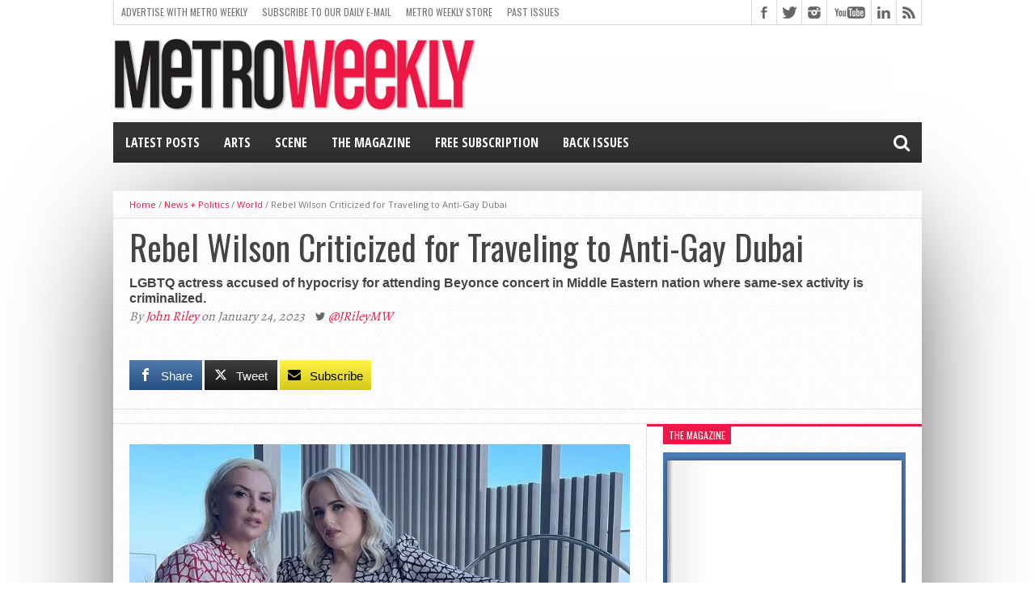

--- FILE ---
content_type: text/html; charset=UTF-8
request_url: https://www.metroweekly.com/2023/01/rebel-wilson-criticized-for-traveling-to-anti-gay-dubai/?utm_source=mw-self&utm_medium=related-posts&utm_campaign=self_site_traffic&utm_id=metro-weekly-site
body_size: 43060
content:
<!DOCTYPE html>
<html lang="en-US">
<head>
<meta charset="UTF-8" >
<meta name="viewport" content="width=device-width, initial-scale=1, maximum-scale=1" />
<!-- FACEBOOk INSTANT PUBLISHER -->
<meta property="fb:pages" content="20219882434" />
<meta property="fb:app_id" content="125978700907901" />
<!-- FlexOffers Verification code -->
<meta name="fo-verify" content="4925808e-8298-409e-818a-407069f0473f" />

<!-- MW CUSTOM -->
<meta property="og:image" content="https://www.metroweekly.com/wp-content/uploads/2023/01/Agruma-and-Wilson.jpg" />

<!--[if lt IE 9]>
<link rel="stylesheet" type="text/css" href="https://www.metroweekly.com/wp-content/themes/hottopix/css/iecss.css" />
<![endif]-->
<link rel="shortcut icon" href="https://www.metroweekly.com/wp-content/uploads/2014/03/blackBlockLogo.png" /><link rel="alternate" type="application/rss+xml" title="RSS 2.0" href="https://www.metroweekly.com/feed/" />
<link rel="alternate" type="text/xml" title="RSS .92" href="https://www.metroweekly.com/feed/rss/" />
<link rel="alternate" type="application/atom+xml" title="Atom 0.3" href="https://www.metroweekly.com/feed/atom/" />
<link rel="pingback" href="https://www.metroweekly.com/xmlrpc.php" />

<meta name='robots' content='index, follow, max-image-preview:large, max-snippet:-1, max-video-preview:-1' />

<!-- Twitter Card generated by MashShare 4.0.47 - https://www.mashshare.net -->
<meta property="og:image:width" content="800" />
<meta property="og:image:height" content="535" />
<meta name="twitter:card" content="summary_large_image">
<meta name="twitter:title" content="Rebel Wilson Criticized for Traveling to Anti-Gay Dubai">
<meta name="twitter:description" content="Actress Rebel Wilson, who came out as a member of the LGBTQ community last year is being slammed by critics over alleged hypocrisy for promoting her recent trip to Dubai, even though the United Arab">
<meta name="twitter:image" content="https://www.metroweekly.com/wp-content/uploads/2023/01/Agruma-and-Wilson.jpg">
<meta name="twitter:site" content="@metroweekly">
<meta name="twitter:creator" content="@JRileyMW">
<!-- Twitter Card generated by MashShare 4.0.47 - https://www.mashshare.net -->


	<!-- This site is optimized with the Yoast SEO Premium plugin v26.8 (Yoast SEO v26.8) - https://yoast.com/product/yoast-seo-premium-wordpress/ -->
	<title>Rebel Wilson Criticized for Traveling to Anti-Gay Dubai</title>
	<meta name="description" content="Rebel Wilson, who came out last year, has been criticized for jet-setting off to Dubai, despite UAE laws criminalizing homosexuality." />
	<link rel="canonical" href="https://www.metroweekly.com/2023/01/rebel-wilson-criticized-for-traveling-to-anti-gay-dubai/" />
	<meta property="og:locale" content="en_US" />
	<meta property="og:type" content="article" />
	<meta property="og:title" content="Rebel Wilson Criticized for Traveling to Anti-Gay Dubai" />
	<meta property="og:description" content="Rebel Wilson, who came out last year, has been criticized for jet-setting off to Dubai, despite UAE laws criminalizing homosexuality." />
	<meta property="og:url" content="https://www.metroweekly.com/2023/01/rebel-wilson-criticized-for-traveling-to-anti-gay-dubai/" />
	<meta property="og:site_name" content="Metro Weekly" />
	<meta property="article:publisher" content="https://www.facebook.com/MetroWeekly" />
	<meta property="article:published_time" content="2023-01-24T19:25:35+00:00" />
	<meta property="og:image" content="https://www.metroweekly.com/wp-content/uploads/2023/01/Agruma-and-Wilson.jpg" />
	<meta property="og:image:width" content="800" />
	<meta property="og:image:height" content="535" />
	<meta property="og:image:type" content="image/jpeg" />
	<meta name="author" content="John Riley" />
	<meta name="twitter:card" content="summary_large_image" />
	<meta name="twitter:creator" content="@JRileyMW" />
	<meta name="twitter:site" content="@metroweekly" />
	<meta name="twitter:label1" content="Written by" />
	<meta name="twitter:data1" content="John Riley" />
	<meta name="twitter:label2" content="Est. reading time" />
	<meta name="twitter:data2" content="4 minutes" />
	<script type="application/ld+json" class="yoast-schema-graph">{"@context":"https://schema.org","@graph":[{"@type":"Article","@id":"https://www.metroweekly.com/2023/01/rebel-wilson-criticized-for-traveling-to-anti-gay-dubai/#article","isPartOf":{"@id":"https://www.metroweekly.com/2023/01/rebel-wilson-criticized-for-traveling-to-anti-gay-dubai/"},"author":{"name":"John Riley","@id":"https://www.metroweekly.com/#/schema/person/25a686160fdaf2af922ffdcd5f5f3184"},"headline":"Rebel Wilson Criticized for Traveling to Anti-Gay Dubai","datePublished":"2023-01-24T19:25:35+00:00","mainEntityOfPage":{"@id":"https://www.metroweekly.com/2023/01/rebel-wilson-criticized-for-traveling-to-anti-gay-dubai/"},"wordCount":716,"publisher":{"@id":"https://www.metroweekly.com/#organization"},"image":{"@id":"https://www.metroweekly.com/2023/01/rebel-wilson-criticized-for-traveling-to-anti-gay-dubai/#primaryimage"},"thumbnailUrl":"https://i0.wp.com/www.metroweekly.com/wp-content/uploads/2023/01/Agruma-and-Wilson.jpg?fit=800%2C535&ssl=1","keywords":["anti-gay","anti-LGBTQ","Beyoncé Knowles","criminalization","dubai","homosexuality","human rights watch","Ramona Agruma","rebel wilson","ticker","united arab emirates"],"articleSection":["World"],"inLanguage":"en-US","copyrightYear":"2023","copyrightHolder":{"@id":"https://www.metroweekly.com/#organization"}},{"@type":"WebPage","@id":"https://www.metroweekly.com/2023/01/rebel-wilson-criticized-for-traveling-to-anti-gay-dubai/","url":"https://www.metroweekly.com/2023/01/rebel-wilson-criticized-for-traveling-to-anti-gay-dubai/","name":"Rebel Wilson Criticized for Traveling to Anti-Gay Dubai","isPartOf":{"@id":"https://www.metroweekly.com/#website"},"primaryImageOfPage":{"@id":"https://www.metroweekly.com/2023/01/rebel-wilson-criticized-for-traveling-to-anti-gay-dubai/#primaryimage"},"image":{"@id":"https://www.metroweekly.com/2023/01/rebel-wilson-criticized-for-traveling-to-anti-gay-dubai/#primaryimage"},"thumbnailUrl":"https://i0.wp.com/www.metroweekly.com/wp-content/uploads/2023/01/Agruma-and-Wilson.jpg?fit=800%2C535&ssl=1","datePublished":"2023-01-24T19:25:35+00:00","description":"Rebel Wilson, who came out last year, has been criticized for jet-setting off to Dubai, despite UAE laws criminalizing homosexuality.","breadcrumb":{"@id":"https://www.metroweekly.com/2023/01/rebel-wilson-criticized-for-traveling-to-anti-gay-dubai/#breadcrumb"},"inLanguage":"en-US","potentialAction":[{"@type":"ReadAction","target":["https://www.metroweekly.com/2023/01/rebel-wilson-criticized-for-traveling-to-anti-gay-dubai/"]}]},{"@type":"ImageObject","inLanguage":"en-US","@id":"https://www.metroweekly.com/2023/01/rebel-wilson-criticized-for-traveling-to-anti-gay-dubai/#primaryimage","url":"https://i0.wp.com/www.metroweekly.com/wp-content/uploads/2023/01/Agruma-and-Wilson.jpg?fit=800%2C535&ssl=1","contentUrl":"https://i0.wp.com/www.metroweekly.com/wp-content/uploads/2023/01/Agruma-and-Wilson.jpg?fit=800%2C535&ssl=1","width":800,"height":535,"caption":"Rebel Wilson (right) and her partner Ramona Agruma in Dubai - Photo: Instagram."},{"@type":"BreadcrumbList","@id":"https://www.metroweekly.com/2023/01/rebel-wilson-criticized-for-traveling-to-anti-gay-dubai/#breadcrumb","itemListElement":[{"@type":"ListItem","position":1,"name":"Home","item":"https://www.metroweekly.com/"},{"@type":"ListItem","position":2,"name":"Rebel Wilson Criticized for Traveling to Anti-Gay Dubai"}]},{"@type":"WebSite","@id":"https://www.metroweekly.com/#website","url":"https://www.metroweekly.com/","name":"Metro Weekly","description":"LGBTQ news, arts, politics, culture and nightlife","publisher":{"@id":"https://www.metroweekly.com/#organization"},"potentialAction":[{"@type":"SearchAction","target":{"@type":"EntryPoint","urlTemplate":"https://www.metroweekly.com/?s={search_term_string}"},"query-input":{"@type":"PropertyValueSpecification","valueRequired":true,"valueName":"search_term_string"}}],"inLanguage":"en-US"},{"@type":"Organization","@id":"https://www.metroweekly.com/#organization","name":"Jansi, LLC / Metro Weekly","url":"https://www.metroweekly.com/","logo":{"@type":"ImageObject","inLanguage":"en-US","@id":"https://www.metroweekly.com/#/schema/logo/image/","url":"https://www.metroweekly.com/wp-content/uploads/2015/10/squareLogo_black.jpg","contentUrl":"https://www.metroweekly.com/wp-content/uploads/2015/10/squareLogo_black.jpg","width":960,"height":960,"caption":"Jansi, LLC / Metro Weekly"},"image":{"@id":"https://www.metroweekly.com/#/schema/logo/image/"},"sameAs":["https://www.facebook.com/MetroWeekly","https://x.com/metroweekly","https://instagram.com/metroweekly/","https://www.linkedin.com/company/metro-weekly","https://www.pinterest.com/metroweekly","https://www.youtube.com/user/MetroWeekly","https://en.wikipedia.org/wiki/Metro_Weekly"]},{"@type":"Person","@id":"https://www.metroweekly.com/#/schema/person/25a686160fdaf2af922ffdcd5f5f3184","name":"John Riley","image":{"@type":"ImageObject","inLanguage":"en-US","@id":"https://www.metroweekly.com/#/schema/person/image/","url":"https://secure.gravatar.com/avatar/3b98a3fdff9b59bd19d7850e3ea82264ab8209bea71530159524ea4ece6c6de7?s=96&d=mm&r=g","contentUrl":"https://secure.gravatar.com/avatar/3b98a3fdff9b59bd19d7850e3ea82264ab8209bea71530159524ea4ece6c6de7?s=96&d=mm&r=g","caption":"John Riley"},"description":"John Riley is Metro Weekly's Senior Editor. He can be reached at jriley@metroweekly.com.","sameAs":["http://www.metroweekly.com/","https://x.com/JRileyMW"],"url":"https://www.metroweekly.com/author/jriley/"}]}</script>
	<!-- / Yoast SEO Premium plugin. -->


<link rel='dns-prefetch' href='//www.metroweekly.com' />
<link rel='dns-prefetch' href='//a.omappapi.com' />
<link rel='dns-prefetch' href='//www.googletagmanager.com' />
<link rel='dns-prefetch' href='//stats.wp.com' />
<link rel='dns-prefetch' href='//maxcdn.bootstrapcdn.com' />
<link rel='dns-prefetch' href='//netdna.bootstrapcdn.com' />
<link rel='preconnect' href='//i0.wp.com' />
<link rel='preconnect' href='//c0.wp.com' />
<link rel="alternate" type="application/rss+xml" title="Metro Weekly &raquo; Feed" href="https://www.metroweekly.com/feed/" />
<link rel="alternate" type="application/rss+xml" title="Metro Weekly &raquo; Comments Feed" href="https://www.metroweekly.com/comments/feed/" />
<link rel="alternate" title="oEmbed (JSON)" type="application/json+oembed" href="https://www.metroweekly.com/wp-json/oembed/1.0/embed?url=https%3A%2F%2Fwww.metroweekly.com%2F2023%2F01%2Frebel-wilson-criticized-for-traveling-to-anti-gay-dubai%2F" />
<link rel="alternate" title="oEmbed (XML)" type="text/xml+oembed" href="https://www.metroweekly.com/wp-json/oembed/1.0/embed?url=https%3A%2F%2Fwww.metroweekly.com%2F2023%2F01%2Frebel-wilson-criticized-for-traveling-to-anti-gay-dubai%2F&#038;format=xml" />
<style id='wp-img-auto-sizes-contain-inline-css' type='text/css'>
img:is([sizes=auto i],[sizes^="auto," i]){contain-intrinsic-size:3000px 1500px}
/*# sourceURL=wp-img-auto-sizes-contain-inline-css */
</style>
<link rel='stylesheet' id='sbi_styles-css' href='https://www.metroweekly.com/wp-content/plugins/instagram-feed/css/sbi-styles.css?ver=6.10.0' type='text/css' media='all' />
<style id='wp-emoji-styles-inline-css' type='text/css'>

	img.wp-smiley, img.emoji {
		display: inline !important;
		border: none !important;
		box-shadow: none !important;
		height: 1em !important;
		width: 1em !important;
		margin: 0 0.07em !important;
		vertical-align: -0.1em !important;
		background: none !important;
		padding: 0 !important;
	}
/*# sourceURL=wp-emoji-styles-inline-css */
</style>
<style id='wp-block-library-inline-css' type='text/css'>
:root{
  --wp-block-synced-color:#7a00df;
  --wp-block-synced-color--rgb:122, 0, 223;
  --wp-bound-block-color:var(--wp-block-synced-color);
  --wp-editor-canvas-background:#ddd;
  --wp-admin-theme-color:#007cba;
  --wp-admin-theme-color--rgb:0, 124, 186;
  --wp-admin-theme-color-darker-10:#006ba1;
  --wp-admin-theme-color-darker-10--rgb:0, 107, 160.5;
  --wp-admin-theme-color-darker-20:#005a87;
  --wp-admin-theme-color-darker-20--rgb:0, 90, 135;
  --wp-admin-border-width-focus:2px;
}
@media (min-resolution:192dpi){
  :root{
    --wp-admin-border-width-focus:1.5px;
  }
}
.wp-element-button{
  cursor:pointer;
}

:root .has-very-light-gray-background-color{
  background-color:#eee;
}
:root .has-very-dark-gray-background-color{
  background-color:#313131;
}
:root .has-very-light-gray-color{
  color:#eee;
}
:root .has-very-dark-gray-color{
  color:#313131;
}
:root .has-vivid-green-cyan-to-vivid-cyan-blue-gradient-background{
  background:linear-gradient(135deg, #00d084, #0693e3);
}
:root .has-purple-crush-gradient-background{
  background:linear-gradient(135deg, #34e2e4, #4721fb 50%, #ab1dfe);
}
:root .has-hazy-dawn-gradient-background{
  background:linear-gradient(135deg, #faaca8, #dad0ec);
}
:root .has-subdued-olive-gradient-background{
  background:linear-gradient(135deg, #fafae1, #67a671);
}
:root .has-atomic-cream-gradient-background{
  background:linear-gradient(135deg, #fdd79a, #004a59);
}
:root .has-nightshade-gradient-background{
  background:linear-gradient(135deg, #330968, #31cdcf);
}
:root .has-midnight-gradient-background{
  background:linear-gradient(135deg, #020381, #2874fc);
}
:root{
  --wp--preset--font-size--normal:16px;
  --wp--preset--font-size--huge:42px;
}

.has-regular-font-size{
  font-size:1em;
}

.has-larger-font-size{
  font-size:2.625em;
}

.has-normal-font-size{
  font-size:var(--wp--preset--font-size--normal);
}

.has-huge-font-size{
  font-size:var(--wp--preset--font-size--huge);
}

.has-text-align-center{
  text-align:center;
}

.has-text-align-left{
  text-align:left;
}

.has-text-align-right{
  text-align:right;
}

.has-fit-text{
  white-space:nowrap !important;
}

#end-resizable-editor-section{
  display:none;
}

.aligncenter{
  clear:both;
}

.items-justified-left{
  justify-content:flex-start;
}

.items-justified-center{
  justify-content:center;
}

.items-justified-right{
  justify-content:flex-end;
}

.items-justified-space-between{
  justify-content:space-between;
}

.screen-reader-text{
  border:0;
  clip-path:inset(50%);
  height:1px;
  margin:-1px;
  overflow:hidden;
  padding:0;
  position:absolute;
  width:1px;
  word-wrap:normal !important;
}

.screen-reader-text:focus{
  background-color:#ddd;
  clip-path:none;
  color:#444;
  display:block;
  font-size:1em;
  height:auto;
  left:5px;
  line-height:normal;
  padding:15px 23px 14px;
  text-decoration:none;
  top:5px;
  width:auto;
  z-index:100000;
}
html :where(.has-border-color){
  border-style:solid;
}

html :where([style*=border-top-color]){
  border-top-style:solid;
}

html :where([style*=border-right-color]){
  border-right-style:solid;
}

html :where([style*=border-bottom-color]){
  border-bottom-style:solid;
}

html :where([style*=border-left-color]){
  border-left-style:solid;
}

html :where([style*=border-width]){
  border-style:solid;
}

html :where([style*=border-top-width]){
  border-top-style:solid;
}

html :where([style*=border-right-width]){
  border-right-style:solid;
}

html :where([style*=border-bottom-width]){
  border-bottom-style:solid;
}

html :where([style*=border-left-width]){
  border-left-style:solid;
}
html :where(img[class*=wp-image-]){
  height:auto;
  max-width:100%;
}
:where(figure){
  margin:0 0 1em;
}

html :where(.is-position-sticky){
  --wp-admin--admin-bar--position-offset:var(--wp-admin--admin-bar--height, 0px);
}

@media screen and (max-width:600px){
  html :where(.is-position-sticky){
    --wp-admin--admin-bar--position-offset:0px;
  }
}

/*# sourceURL=wp-block-library-inline-css */
</style><style id='global-styles-inline-css' type='text/css'>
:root{--wp--preset--aspect-ratio--square: 1;--wp--preset--aspect-ratio--4-3: 4/3;--wp--preset--aspect-ratio--3-4: 3/4;--wp--preset--aspect-ratio--3-2: 3/2;--wp--preset--aspect-ratio--2-3: 2/3;--wp--preset--aspect-ratio--16-9: 16/9;--wp--preset--aspect-ratio--9-16: 9/16;--wp--preset--color--black: #000000;--wp--preset--color--cyan-bluish-gray: #abb8c3;--wp--preset--color--white: #ffffff;--wp--preset--color--pale-pink: #f78da7;--wp--preset--color--vivid-red: #cf2e2e;--wp--preset--color--luminous-vivid-orange: #ff6900;--wp--preset--color--luminous-vivid-amber: #fcb900;--wp--preset--color--light-green-cyan: #7bdcb5;--wp--preset--color--vivid-green-cyan: #00d084;--wp--preset--color--pale-cyan-blue: #8ed1fc;--wp--preset--color--vivid-cyan-blue: #0693e3;--wp--preset--color--vivid-purple: #9b51e0;--wp--preset--gradient--vivid-cyan-blue-to-vivid-purple: linear-gradient(135deg,rgb(6,147,227) 0%,rgb(155,81,224) 100%);--wp--preset--gradient--light-green-cyan-to-vivid-green-cyan: linear-gradient(135deg,rgb(122,220,180) 0%,rgb(0,208,130) 100%);--wp--preset--gradient--luminous-vivid-amber-to-luminous-vivid-orange: linear-gradient(135deg,rgb(252,185,0) 0%,rgb(255,105,0) 100%);--wp--preset--gradient--luminous-vivid-orange-to-vivid-red: linear-gradient(135deg,rgb(255,105,0) 0%,rgb(207,46,46) 100%);--wp--preset--gradient--very-light-gray-to-cyan-bluish-gray: linear-gradient(135deg,rgb(238,238,238) 0%,rgb(169,184,195) 100%);--wp--preset--gradient--cool-to-warm-spectrum: linear-gradient(135deg,rgb(74,234,220) 0%,rgb(151,120,209) 20%,rgb(207,42,186) 40%,rgb(238,44,130) 60%,rgb(251,105,98) 80%,rgb(254,248,76) 100%);--wp--preset--gradient--blush-light-purple: linear-gradient(135deg,rgb(255,206,236) 0%,rgb(152,150,240) 100%);--wp--preset--gradient--blush-bordeaux: linear-gradient(135deg,rgb(254,205,165) 0%,rgb(254,45,45) 50%,rgb(107,0,62) 100%);--wp--preset--gradient--luminous-dusk: linear-gradient(135deg,rgb(255,203,112) 0%,rgb(199,81,192) 50%,rgb(65,88,208) 100%);--wp--preset--gradient--pale-ocean: linear-gradient(135deg,rgb(255,245,203) 0%,rgb(182,227,212) 50%,rgb(51,167,181) 100%);--wp--preset--gradient--electric-grass: linear-gradient(135deg,rgb(202,248,128) 0%,rgb(113,206,126) 100%);--wp--preset--gradient--midnight: linear-gradient(135deg,rgb(2,3,129) 0%,rgb(40,116,252) 100%);--wp--preset--font-size--small: 13px;--wp--preset--font-size--medium: 20px;--wp--preset--font-size--large: 36px;--wp--preset--font-size--x-large: 42px;--wp--preset--spacing--20: 0.44rem;--wp--preset--spacing--30: 0.67rem;--wp--preset--spacing--40: 1rem;--wp--preset--spacing--50: 1.5rem;--wp--preset--spacing--60: 2.25rem;--wp--preset--spacing--70: 3.38rem;--wp--preset--spacing--80: 5.06rem;--wp--preset--shadow--natural: 6px 6px 9px rgba(0, 0, 0, 0.2);--wp--preset--shadow--deep: 12px 12px 50px rgba(0, 0, 0, 0.4);--wp--preset--shadow--sharp: 6px 6px 0px rgba(0, 0, 0, 0.2);--wp--preset--shadow--outlined: 6px 6px 0px -3px rgb(255, 255, 255), 6px 6px rgb(0, 0, 0);--wp--preset--shadow--crisp: 6px 6px 0px rgb(0, 0, 0);}:where(.is-layout-flex){gap: 0.5em;}:where(.is-layout-grid){gap: 0.5em;}body .is-layout-flex{display: flex;}.is-layout-flex{flex-wrap: wrap;align-items: center;}.is-layout-flex > :is(*, div){margin: 0;}body .is-layout-grid{display: grid;}.is-layout-grid > :is(*, div){margin: 0;}:where(.wp-block-columns.is-layout-flex){gap: 2em;}:where(.wp-block-columns.is-layout-grid){gap: 2em;}:where(.wp-block-post-template.is-layout-flex){gap: 1.25em;}:where(.wp-block-post-template.is-layout-grid){gap: 1.25em;}.has-black-color{color: var(--wp--preset--color--black) !important;}.has-cyan-bluish-gray-color{color: var(--wp--preset--color--cyan-bluish-gray) !important;}.has-white-color{color: var(--wp--preset--color--white) !important;}.has-pale-pink-color{color: var(--wp--preset--color--pale-pink) !important;}.has-vivid-red-color{color: var(--wp--preset--color--vivid-red) !important;}.has-luminous-vivid-orange-color{color: var(--wp--preset--color--luminous-vivid-orange) !important;}.has-luminous-vivid-amber-color{color: var(--wp--preset--color--luminous-vivid-amber) !important;}.has-light-green-cyan-color{color: var(--wp--preset--color--light-green-cyan) !important;}.has-vivid-green-cyan-color{color: var(--wp--preset--color--vivid-green-cyan) !important;}.has-pale-cyan-blue-color{color: var(--wp--preset--color--pale-cyan-blue) !important;}.has-vivid-cyan-blue-color{color: var(--wp--preset--color--vivid-cyan-blue) !important;}.has-vivid-purple-color{color: var(--wp--preset--color--vivid-purple) !important;}.has-black-background-color{background-color: var(--wp--preset--color--black) !important;}.has-cyan-bluish-gray-background-color{background-color: var(--wp--preset--color--cyan-bluish-gray) !important;}.has-white-background-color{background-color: var(--wp--preset--color--white) !important;}.has-pale-pink-background-color{background-color: var(--wp--preset--color--pale-pink) !important;}.has-vivid-red-background-color{background-color: var(--wp--preset--color--vivid-red) !important;}.has-luminous-vivid-orange-background-color{background-color: var(--wp--preset--color--luminous-vivid-orange) !important;}.has-luminous-vivid-amber-background-color{background-color: var(--wp--preset--color--luminous-vivid-amber) !important;}.has-light-green-cyan-background-color{background-color: var(--wp--preset--color--light-green-cyan) !important;}.has-vivid-green-cyan-background-color{background-color: var(--wp--preset--color--vivid-green-cyan) !important;}.has-pale-cyan-blue-background-color{background-color: var(--wp--preset--color--pale-cyan-blue) !important;}.has-vivid-cyan-blue-background-color{background-color: var(--wp--preset--color--vivid-cyan-blue) !important;}.has-vivid-purple-background-color{background-color: var(--wp--preset--color--vivid-purple) !important;}.has-black-border-color{border-color: var(--wp--preset--color--black) !important;}.has-cyan-bluish-gray-border-color{border-color: var(--wp--preset--color--cyan-bluish-gray) !important;}.has-white-border-color{border-color: var(--wp--preset--color--white) !important;}.has-pale-pink-border-color{border-color: var(--wp--preset--color--pale-pink) !important;}.has-vivid-red-border-color{border-color: var(--wp--preset--color--vivid-red) !important;}.has-luminous-vivid-orange-border-color{border-color: var(--wp--preset--color--luminous-vivid-orange) !important;}.has-luminous-vivid-amber-border-color{border-color: var(--wp--preset--color--luminous-vivid-amber) !important;}.has-light-green-cyan-border-color{border-color: var(--wp--preset--color--light-green-cyan) !important;}.has-vivid-green-cyan-border-color{border-color: var(--wp--preset--color--vivid-green-cyan) !important;}.has-pale-cyan-blue-border-color{border-color: var(--wp--preset--color--pale-cyan-blue) !important;}.has-vivid-cyan-blue-border-color{border-color: var(--wp--preset--color--vivid-cyan-blue) !important;}.has-vivid-purple-border-color{border-color: var(--wp--preset--color--vivid-purple) !important;}.has-vivid-cyan-blue-to-vivid-purple-gradient-background{background: var(--wp--preset--gradient--vivid-cyan-blue-to-vivid-purple) !important;}.has-light-green-cyan-to-vivid-green-cyan-gradient-background{background: var(--wp--preset--gradient--light-green-cyan-to-vivid-green-cyan) !important;}.has-luminous-vivid-amber-to-luminous-vivid-orange-gradient-background{background: var(--wp--preset--gradient--luminous-vivid-amber-to-luminous-vivid-orange) !important;}.has-luminous-vivid-orange-to-vivid-red-gradient-background{background: var(--wp--preset--gradient--luminous-vivid-orange-to-vivid-red) !important;}.has-very-light-gray-to-cyan-bluish-gray-gradient-background{background: var(--wp--preset--gradient--very-light-gray-to-cyan-bluish-gray) !important;}.has-cool-to-warm-spectrum-gradient-background{background: var(--wp--preset--gradient--cool-to-warm-spectrum) !important;}.has-blush-light-purple-gradient-background{background: var(--wp--preset--gradient--blush-light-purple) !important;}.has-blush-bordeaux-gradient-background{background: var(--wp--preset--gradient--blush-bordeaux) !important;}.has-luminous-dusk-gradient-background{background: var(--wp--preset--gradient--luminous-dusk) !important;}.has-pale-ocean-gradient-background{background: var(--wp--preset--gradient--pale-ocean) !important;}.has-electric-grass-gradient-background{background: var(--wp--preset--gradient--electric-grass) !important;}.has-midnight-gradient-background{background: var(--wp--preset--gradient--midnight) !important;}.has-small-font-size{font-size: var(--wp--preset--font-size--small) !important;}.has-medium-font-size{font-size: var(--wp--preset--font-size--medium) !important;}.has-large-font-size{font-size: var(--wp--preset--font-size--large) !important;}.has-x-large-font-size{font-size: var(--wp--preset--font-size--x-large) !important;}
/*# sourceURL=global-styles-inline-css */
</style>
<style id='core-block-supports-inline-css' type='text/css'>
/**
 * Core styles: block-supports
 */

/*# sourceURL=core-block-supports-inline-css */
</style>

<style id='classic-theme-styles-inline-css' type='text/css'>
/**
 * These rules are needed for backwards compatibility.
 * They should match the button element rules in the base theme.json file.
 */
.wp-block-button__link {
	color: #ffffff;
	background-color: #32373c;
	border-radius: 9999px; /* 100% causes an oval, but any explicit but really high value retains the pill shape. */

	/* This needs a low specificity so it won't override the rules from the button element if defined in theme.json. */
	box-shadow: none;
	text-decoration: none;

	/* The extra 2px are added to size solids the same as the outline versions.*/
	padding: calc(0.667em + 2px) calc(1.333em + 2px);

	font-size: 1.125em;
}

.wp-block-file__button {
	background: #32373c;
	color: #ffffff;
	text-decoration: none;
}

/*# sourceURL=/wp-includes/css/classic-themes.css */
</style>
<link rel='stylesheet' id='awsm-ead-public-css' href='https://www.metroweekly.com/wp-content/plugins/embed-any-document/css/embed-public.min.css?ver=2.7.12' type='text/css' media='all' />
<link rel='stylesheet' id='mashsb-styles-css' href='https://www.metroweekly.com/wp-content/plugins/mashsharer/assets/css/mashsb.min.css?ver=4.0.47' type='text/css' media='all' />
<style id='mashsb-styles-inline-css' type='text/css'>
.mashsb-count {color:#cccccc;}.mashsb-buttons a {
        background-image: -webkit-linear-gradient(bottom,rgba(0, 0, 0, 0.17) 0%,rgba(255, 255, 255, 0.17) 100%);
        background-image: -moz-linear-gradient(bottom,rgba(0, 0, 0, 0.17) 0%,rgba(255, 255, 255, 0.17) 100%);
        background-image: linear-gradient(bottom,rgba(0,0,0,.17) 0%,rgba(255,255,255,.17) 100%);}@media only screen and (min-width:568px){.mashsb-buttons a {min-width: 70px;}}
/*# sourceURL=mashsb-styles-inline-css */
</style>
<link rel='stylesheet' id='cff-css' href='https://www.metroweekly.com/wp-content/plugins/custom-facebook-feed/assets/css/cff-style.min.css?ver=4.3.4' type='text/css' media='all' />
<link rel='stylesheet' id='sb-font-awesome-css' href='https://maxcdn.bootstrapcdn.com/font-awesome/4.7.0/css/font-awesome.min.css?ver=6.9' type='text/css' media='all' />
<link rel='stylesheet' id='crp-style-grid-css' href='https://www.metroweekly.com/wp-content/plugins/contextual-related-posts-pro/css/grid.min.css?ver=4.1.0' type='text/css' media='all' />
<style id='crp-style-grid-inline-css' type='text/css'>

			.crp_related.crp-grid ul li a.crp_link {
				grid-template-rows: 150px auto;
			}
			.crp_related.crp-grid ul {
				grid-template-columns: repeat(auto-fill, minmax(150px, 1fr));
			}
			
/*# sourceURL=crp-style-grid-inline-css */
</style>
<link rel='stylesheet' id='mvp-style-css' href='https://www.metroweekly.com/wp-content/themes/hottopix/style.css?ver=6.9' type='text/css' media='all' />
<link rel='stylesheet' id='reset-css' href='https://www.metroweekly.com/wp-content/themes/hottopix/css/reset.css?ver=6.9' type='text/css' media='all' />
<link rel='stylesheet' id='mvp-fontawesome-css' href='https://netdna.bootstrapcdn.com/font-awesome/4.4.0/css/font-awesome.css?ver=6.9' type='text/css' media='all' />
<link rel='stylesheet' id='media-queries-css' href='https://www.metroweekly.com/wp-content/themes/hottopix/css/media-queries.css?ver=6.9' type='text/css' media='all' />
<link rel='stylesheet' id='popular-widget-css' href='https://www.metroweekly.com/wp-content/plugins/popular-widget/_css/pop-widget.css?ver=1.7.0' type='text/css' media='all' />
<script type="text/javascript" src="https://c0.wp.com/c/6.9/wp-includes/js/jquery/jquery.js" id="jquery-core-js"></script>
<script type="text/javascript" src="https://c0.wp.com/c/6.9/wp-includes/js/jquery/jquery-migrate.js" id="jquery-migrate-js"></script>
<script type="text/javascript" id="mashsb-js-extra">
/* <![CDATA[ */
var mashsb = {"shares":"0","round_shares":"1","animate_shares":"0","dynamic_buttons":"0","share_url":"https://www.metroweekly.com/2023/01/rebel-wilson-criticized-for-traveling-to-anti-gay-dubai/","title":"Rebel+Wilson+Criticized+for+Traveling+to+Anti-Gay+Dubai","image":"https://www.metroweekly.com/wp-content/uploads/2023/01/Agruma-and-Wilson.jpg","desc":"Actress Rebel Wilson, who came out as a member of the LGBTQ community last year is being slammed by critics over alleged hypocrisy for promoting her recent trip to Dubai, even though the United Arab \u2026","hashtag":"metroweekly","subscribe":"link","subscribe_url":"https://www.metroweekly.com/subscribe","activestatus":"1","singular":"1","twitter_popup":"1","refresh":"0","nonce":"d243dc3465","postid":"221930","servertime":"1769566149","ajaxurl":"https://www.metroweekly.com/wp-admin/admin-ajax.php"};
//# sourceURL=mashsb-js-extra
/* ]]> */
</script>
<script type="text/javascript" src="https://www.metroweekly.com/wp-content/plugins/mashsharer/assets/js/mashsb.min.js?ver=4.0.47" id="mashsb-js"></script>

<!-- Google tag (gtag.js) snippet added by Site Kit -->
<!-- Google Analytics snippet added by Site Kit -->
<script type="text/javascript" src="https://www.googletagmanager.com/gtag/js?id=G-DKLQ9L34VW" id="google_gtagjs-js" async></script>
<script type="text/javascript" id="google_gtagjs-js-after">
/* <![CDATA[ */
window.dataLayer = window.dataLayer || [];function gtag(){dataLayer.push(arguments);}
gtag("set","linker",{"domains":["www.metroweekly.com"]});
gtag("js", new Date());
gtag("set", "developer_id.dZTNiMT", true);
gtag("config", "G-DKLQ9L34VW", {"googlesitekit_post_date":"20230124","googlesitekit_post_categories":"World","googlesitekit_post_author":"John Riley"});
//# sourceURL=google_gtagjs-js-after
/* ]]> */
</script>
<link rel="https://api.w.org/" href="https://www.metroweekly.com/wp-json/" /><link rel="alternate" title="JSON" type="application/json" href="https://www.metroweekly.com/wp-json/wp/v2/posts/221930" /><link rel="EditURI" type="application/rsd+xml" title="RSD" href="https://www.metroweekly.com/xmlrpc.php?rsd" />
<link rel='shortlink' href='https://www.metroweekly.com/?p=221930' />
		<meta property="fb:pages" content="20219882434" />
		<meta name="generator" content="Site Kit by Google 1.171.0" />	<style>img#wpstats{display:none}</style>
		



<style type='text/css'>

@import url(https://fonts.googleapis.com/css?family=Open+Sans:400,600,700|Open+Sans+Condensed:300,700|Oswald:300,400,700|Alegreya:400|Open+Sans+Condensed:100,200,300,400,500,600,700,800,900|Oswald:100,200,300,400,500,600,700,800,900|Oswald:100,200,300,400,500,600,700,800,900&subset=latin,latin-ext,cyrillic,cyrillic-ext,greek-ext,greek,vietnamese);

#main-nav .menu li a,
#main-nav .menu li ul li a {
	font-family: 'Open Sans Condensed', sans-serif;
	}

.main-text h1,
.sub-text h2 {
	font-family: 'Oswald', sans-serif;
	}

.home-widget .cat-dark-text h2,
.home-widget .category-light h2 a,
.sidebar-small-widget .category-light h2 a,
ul.home-carousel li h2,
h1.headline,
h1.headline-page,
.prev-post a,
.next-post a,
.related-text a,
#post-404 h1,
h3.cat-header,
.archive-text h2 a,
.archive-text-noimg h2 a,
ul.widget-buzz li h2 a,
.sidebar-widget .cat-dark-text h2,
.sidebar-widget .category-light h2 a,
.footer-widget .category-light h2 a {
	font-family: 'Oswald', sans-serif;
	}

#logo-wrapper,
#logo-small {
	height: 105px;
	}

#main-nav .menu li:hover ul li a {
	background: #333333;
	}

#main-nav .menu li:hover ul li a:hover {
	background: #ee1847;
	}

#main-nav .menu li:hover,
#main-nav .menu li a:hover,
#main-nav .menu li.current-menu-item,
#main-nav .menu li.current-post-parent {
	background: #ee1847 url(https://www.metroweekly.com/wp-content/themes/hottopix/images/menu-fade.png) repeat-x bottom;
	}

.woocommerce .widget_price_filter .ui-slider .ui-slider-handle,
.woocommerce span.onsale,
.woocommerce #respond input#submit.alt,
.woocommerce a.button.alt,
.woocommerce button.button.alt,
.woocommerce input.button.alt,
.woocommerce #respond input#submit.alt:hover,
.woocommerce a.button.alt:hover,
.woocommerce button.button.alt:hover,
.woocommerce input.button.alt:hover {
	background-color: #ee1847;
	}

.woocommerce #respond input#submit.alt:hover,
.woocommerce a.button.alt:hover,
.woocommerce button.button.alt:hover,
.woocommerce input.button.alt:hover {
	opacity: 0.8;
	}

span.comment-count,
h3.post-header,
h3.comment-header,
h3.home-widget-header,
h3.small-widget-header,
h3.sidebar-widget-header,
span.post-tags-header,
.post-tags a:hover,
ul.tabber-widget li.active,
ul.tabber-widget li:hover,
.tag-cloud a:hover,
.woocommerce .widget_price_filter .ui-slider .ui-slider-range {
	background: #ee1847;
	}

span.home-widget-header,
span.small-widget-header,
span.sidebar-widget-header,
ul.tabber-widget,
#comments,
#related-posts {
	border-top: 3px solid #ee1847;
	}

ol.commentlist {
	border-bottom: 3px solid #ee1847;
	}

.prev-post,
.next-post {
	color: #ee1847;
	}

#nav-wrapper {
	background: #333333 url(https://www.metroweekly.com/wp-content/themes/hottopix/images/menu-fade.png) repeat-x bottom;
	}

.search-fly-wrap {
	background: #333333;
	}

#nav-mobi select {
	background: #333333 url(https://www.metroweekly.com/wp-content/themes/hottopix/images/triangle-dark.png) no-repeat right;
	}

a, a:visited {
	color: #ee1847;
	}

#wallpaper {
	background: url() no-repeat 50% 0;
	}

</style>

<style type="text/css">
/* PULL QUOTES */
.pullquote {
	width:100%;
	text-align: center;
	border: 1px solid #999999;
	border-width: 1px 0px;
	padding: .7em 0px;
	margin: 8px 0px;
	font: bold 1.5em 'PT Serif', georgia,helvetica,arial,sans-serif;
	line-height:normal;
	display:block;
}

/* CROSSLINK */
.crosslink {
	width:100%;
	text-align: left;
	border: 1px solid #999999;
	border-width: 1px 0px;
	padding: .75em 0px;
	margin: 8px 0px;
	font: bold 1.05em helvetica, arial, sans-serif;
	line-height:normal;
	display:block;
}

.pullquote .credit {
	font-size: .9em; 
	text-align:right;
}

/* TOP QUOTE LAST WORD */
.topQuote, #content-area .topQuote {
	font: bold 1.5em helvetica, arial, sans-serif;
	color:#000000;
	margin-bottom: .5em;
}

/* MEMBERSHIP REQUEST BOX */
#membershipRequestBox {
  clear:both;
  background-color: #ddd;
  margin: .5em; 
  padding: .75em;
}
</style>

<style type="text/css">
#main-nav {
	max-width: 950px;
	}
</style>


<!-- Google AdSense meta tags added by Site Kit -->
<meta name="google-adsense-platform-account" content="ca-host-pub-2644536267352236">
<meta name="google-adsense-platform-domain" content="sitekit.withgoogle.com">
<!-- End Google AdSense meta tags added by Site Kit -->
<style type="text/css" id="custom-background-css">
body.custom-background { background-color: #ffffff; }
</style>
	
<!-- Google Tag Manager snippet added by Site Kit -->
<script type="text/javascript">
/* <![CDATA[ */

			( function( w, d, s, l, i ) {
				w[l] = w[l] || [];
				w[l].push( {'gtm.start': new Date().getTime(), event: 'gtm.js'} );
				var f = d.getElementsByTagName( s )[0],
					j = d.createElement( s ), dl = l != 'dataLayer' ? '&l=' + l : '';
				j.async = true;
				j.src = 'https://www.googletagmanager.com/gtm.js?id=' + i + dl;
				f.parentNode.insertBefore( j, f );
			} )( window, document, 'script', 'dataLayer', 'GTM-MQJSM3N' );
			
/* ]]> */
</script>

<!-- End Google Tag Manager snippet added by Site Kit -->
<link rel="icon" href="https://i0.wp.com/www.metroweekly.com/wp-content/uploads/2019/11/cropped-metroWeeklyLogo_512x512.png?fit=32%2C32&#038;ssl=1" sizes="32x32" />
<link rel="icon" href="https://i0.wp.com/www.metroweekly.com/wp-content/uploads/2019/11/cropped-metroWeeklyLogo_512x512.png?fit=192%2C192&#038;ssl=1" sizes="192x192" />
<link rel="apple-touch-icon" href="https://i0.wp.com/www.metroweekly.com/wp-content/uploads/2019/11/cropped-metroWeeklyLogo_512x512.png?fit=180%2C180&#038;ssl=1" />
<meta name="msapplication-TileImage" content="https://i0.wp.com/www.metroweekly.com/wp-content/uploads/2019/11/cropped-metroWeeklyLogo_512x512.png?fit=270%2C270&#038;ssl=1" />
		<style type="text/css" id="wp-custom-css">
			/*
Welcome to Custom CSS!

CSS (Cascading Style Sheets) is a kind of code that tells the browser how
to render a web page. You may delete these comments and get started with
your customizations.

By default, your stylesheet will be loaded after the theme stylesheets,
which means that your rules can take precedence and override the theme CSS
rules. Just write here what you want to change, you don't need to copy all
your theme's stylesheet content.
*/
/* CALENDARS */
#sectionCalendars {
	border-bottom: 1px solid #cccccc;
}

#sectionCalendars .sectionHead {
	margin-left: 7px;
}

.frontCalendarImage {
	float: left;
	margin: 0 10px 15px;
	border: 1px solid gray;
	height: 75px;
	width: 75px;
}

.calendarItem {
	margin-left: 10px;
	clear: both;
}

#calendarItems {
	margin-top: 3px;
}

.calendarLinks {
	font-size: .9em;
}

#sectionCalendars select, #sectionCalendars input {
	font: 11px "trebuchet ms", arial, helvetica, sans-serif;
	border: 1px solid #999999;
}

#calendarNightlifeForm select {
	border: 1px solid #999999;
}

#calendarArts, #calendarCommunity {
	border-top: 1px solid #cccccc;
	padding-top: 5px;
}

#calendarArts .front_subhead a:link, #calendarArts .front_subhead a:visited {
	color: black;
	text-decoration: none;
}

#calendarArts .front_subhead a:active, #calendarArts .front_subhead a:hover {
	text-decoration: underline;
}

.wp-caption {
	margin-left: 12px;
	margin-right: 12px;
  margin-top: 5px !important;
  margin-bottom: 10px !important;
}

.wp-caption-text {
	text-align: left;
	font: .8em "ms trebuchet", verdana, sans-serif;
	padding: 0 8px;
}

.thumbPicBorder {
	border: 1px solid #cccccc;
	margin: 5px 0;
	padding: 5px;
}
.hiddenAnchorText {
	visibility: hidden;
}

/* CAN'T FIND WHY IT IS BUMPING UP TO THE TOP */
.sidebar-widget:first-child {
	margin-top: 0;
}

address {
	font-style: normal;
}

figure .aligncenter {
margin-left: auto !important;
	margin-right: auto !important;
}

/* FOR RELATED POSTS 2021 */

.mw-related-post {
	margin-bottom: 1.7em;
	border-top: 1px solid lightgray;
	padding-top: 1em;
}
.mw-related-post:first-child {
	border-top-width: 0px;
	padding-top:0em;
}
.mw-related-title h1 {
	font: 42px Oswald, sans-serif; 
	color: #444;
	line-height:1.2em;
	margin:.5em 0em;
}
.mw-related-post a:link {
	color: #444;
	decoration:none;
}
.mw-related-post a:active {
	color: #444;
	decoration:none;
}
.mw-related-post a:visited {
	color: #444;
	decoration:none;
}
.mw-related-post a:hover {
	color: #444;
	decoration:underline;
}

.mw-related-title h2 {
  color: #686868;
	margin-bottom:.5em;
	line-height:1.2em;
}
.mw-related-image {
	text-align:center;
}
.mw-related-image img {
	width:auto;
	height:auto;
	max-height:625px;
	max-width:100%;
	margin-left: auto!important;
	margin-right: auto!important;
}

.mw-related-title {
	margin-bottom:1em;
}

.mw-related-link {
	border: 1px solid darkgray;
	background-color: white;
	width:200px;
	padding:10px;
	margin:.5em auto;
	text-align: center;
	font:.75em sans-serif;
	font-weight: bolder;
	border-radius: 4px;
	text-transform: uppercase;
}
.mw-related-text {
		-webkit-mask-image: linear-gradient(to bottom, black 50%, transparent 100%);
  mask-image: linear-gradient(to bottom, black 50%, transparent 100%);
}
.mw-related-text p {
  line-height: 1.3em;
	margin-top: 1em;
}
#mw-extras {
	margin: 20px;
}
#membershipRequestBox {
	line-height:1.2em;
}

@media screen and (max-width: 480px) {
  .mw-related-title h1 {
	font: 26px Oswald, sans-serif; 
	color: #444;
	line-height:1.2em;
	margin:.5em 0em;
  }
}

#accessibility {
	width:320px;
	margin:.7em 0em .3em;
}
#accessibility div {
	display:inline;
	margin-right:.1em;
}

/* SCENE */
.sceneList {
 list-style-type: disc;
 list-style-position: outside;	
}
.sceneListItem {
	margin-left:.5em;
}

/* FACEBOOK COMMENTS LINK */
#fbCommentsLink {
	margin:1em; 
}

#fbCommentsLink h2 {
	margin-bottom: .75em;
	font: 700 28px/32px 'Oswald', sans-serif;
	text-transform: uppercase;
}
#fbCommentsLink li {
	list-style-type: disc;
	margin: 1em;
	margin-left: 50px;
	padding: default;
}

/* INFOLINKS */
.IL_BASE {
	margin-bottom: 1em !important;
}

/* GOOGLE ADS */
.google_center_div {
	margin-bottom: 1em;
}

/* ADAPEX ADS */
#adapexLeaderboard {
	text-align:center;	
}
#adapexRightSticky {
	position:fixed; 
	padding-top:25px;
	right:0px;
	z-index:98765;
	max-width:160px;
	width:160px;
	height:650px;
}
		#adapexInline1, #adapexInline2{
			width:100%; 
			text-align:center;
			margin: 1em auto;
			#border:1px solid yellow;
		}
		.adapexPrimaryInline {
			display:inline-block;
			text-align:center;
			max-width: 320px;
			#border:1px solid pink;
		}
		.adapexSecondaryInline {
			display:inline-block;
			text-align:center;
			max-width: 320px;
			#border:1px solid blue;
		}

/* DOCUMENT EMBEDS */
.ead-preview {
	margin-bottom:1em;
}		</style>
		
<style type="text/css">
/* PULL QUOTES */
.pullquote {
	width:100%;
	text-align: center;
	border: 1px solid #999999;
	border-width: 1px 0px;
	padding: .7em 0px;
	margin: 8px 0px;
	font: bold 1.5em 'PT Serif', georgia,helvetica,arial,sans-serif;
	line-height:normal;
	display:block;
}

/* CROSSLINK */
.crosslink {
	width:100%;
	text-align: left;
	border: 1px solid #999999;
	border-width: 1px 0px;
	padding: .75em 0px;
	margin: 8px 0px;
	font: bold 1.05em helvetica, arial, sans-serif;
	line-height:normal;
	display:block;
}

.pullquote .credit {
	font-size: .9em; 
	text-align:right;
}

/* TOP QUOTE LAST WORD */
.topQuote, #content-area .topQuote {
	font: bold 1.5em helvetica, arial, sans-serif;
	color:#000000;
	margin-bottom: .5em;
}

/* MEMBERSHIP REQUEST BOX */
#membershipRequestBox {
  clear:both;
  background-color: #ddd;
  margin: .5em; 
  padding: .75em;
}
</style>
<!-- CUSTOM CODE -->
<!-- BEGIN GOOGLE GA4 PROPERTY -->
<!-- Global site tag (gtag.js) - Google Analytics -->
<script async src="https://www.googletagmanager.com/gtag/js?id=G-DKLQ9L34VW"></script>
<script>
  window.dataLayer = window.dataLayer || [];
  function gtag(){dataLayer.push(arguments);}
  gtag('js', new Date());

  gtag('config', 'G-DKLQ9L34VW');
</script>
<!-- END GOOGLE GA4 PROPERTY -->
<!-- BEGIN GOOGLE ADMANAGER -->
<script type='text/javascript'>
var googletag = googletag || {};
googletag.cmd = googletag.cmd || [];
(function() {
var gads = document.createElement('script');
gads.async = true;
gads.type = 'text/javascript';
var useSSL = 'https:' == document.location.protocol;
gads.src = (useSSL ? 'https:' : 'http:') + 
'//www.googletagservices.com/tag/js/gpt.js';
var node = document.getElementsByTagName('script')[0];
node.parentNode.insertBefore(gads, node);
})();
</script>

<script async src="https://securepubads.g.doubleclick.net/tag/js/gpt.js"></script>
<script>
  window.googletag = window.googletag || {cmd: []};
  googletag.cmd.push(function() {
	googletag.defineSlot('/1006934/Sidebar1', [300, 250], 'div-gpt-ad-1714544891865-0').addService(googletag.pubads());
	googletag.defineSlot('/1006934/Sidebar2', [300, 250], 'div-gpt-ad-1714544924777-0').addService(googletag.pubads());
	googletag.defineSlot('/1006934/Sidebar3', [300, 250], 'div-gpt-ad-1714544959836-0').addService(googletag.pubads());
	googletag.defineSlot('/1006934/Button_Logo', [220, 90], 'div-gpt-ad-1714544115656-0').addService(googletag.pubads());
	googletag.defineSlot('/1006934/Button_Upper', [220, 90], 'div-gpt-ad-1714542005908-0').addService(googletag.pubads());
	googletag.defineSlot('/1006934/Skyscraper_Lower', [160, 600], 'div-gpt-ad-1714544373747-0').addService(googletag.pubads());
	// DEACTIVATE, PUT IN BODY OF AD SLOT
	// googletag.defineSlot('/1006934/Leaderboard_Upper', [[728, 90], [970, 90], [300, 250]], 'div-gpt-ad-1714544537472-0').addService(googletag.pubads());
    // REPLACE LEADERBOARD WITH SIZEMAPPING AD
	// Define size mapping based on screen width
	var mapping = googletag.sizeMapping()
	  .addSize([1024, 768], [[970, 90], [728, 90]])  // Desktop sizes
	  .addSize([768, 0], [728, 90])                  // Tablet size
	  .addSize([0, 0], [300, 250])                   // Mobile size
	  .build();

	// Define the ad slot with the size mapping
	adSlot = googletag.defineSlot('/1006934/Leaderboard_Upper', [[970, 90], [300, 250], [728, 90]], 'div-gpt-ad-1723117692886-0')
	  .defineSizeMapping(mapping)  // Attach the size mapping
	  .addService(googletag.pubads());

	googletag.pubads().enableSingleRequest();
    googletag.pubads().collapseEmptyDivs();
    googletag.enableServices();
  });
  
  // RESIZE LEADERBOARD FUNCTION
  function resizeAdContainer() {
        var leaderboardAd = document.getElementById('div-gpt-ad-1723117692886-0');

        if (window.innerWidth < 768) {  // Mobile
          leaderboardAd.style.width = '300px';
          leaderboardAd.style.height = '250px';
        } else if (window.innerWidth < 1024) {  // Tablet
          leaderboardAd.style.width = '728px';
          leaderboardAd.style.height = '90px';
        } else {  // Desktop
          leaderboardAd.style.width = '970px';
          leaderboardAd.style.height = '90px';
        }

        // Refresh the ad slot after resizing
        googletag.cmd.push(function() {
          googletag.pubads().refresh([adSlot]);
        });
      }

	// INVOKE RESIZE LEADERBOARD ON LOAD
      window.onload = function() {
        resizeAdContainer();  // Resize container on page load
        googletag.cmd.push(function() { googletag.display('div-gpt-ad-1723117692886-0'); });
		console.log("onload: leaderboardResize");
      };
	
	// INVOKE RESIZE LEADERBOARD ON RESIZE
	let previousWidth = window.innerWidth;
	let resizeTimeout;

	function handleResize() {
		if (window.innerWidth !== previousWidth) {
			previousWidth = window.innerWidth;
			clearTimeout(resizeTimeout);
			resizeTimeout = setTimeout(resizeAdContainer, 200);
		}
	}

	window.addEventListener('resize', handleResize); // Resize container on window resize, with a buffer so it doesn't reload a lot
	
	window.addEventListener('orientationchange', resizeAdContainer);
  
  
</script>




<!-- Google Tag Manager -->
<script>(function(w,d,s,l,i){w[l]=w[l]||[];w[l].push({'gtm.start':
new Date().getTime(),event:'gtm.js'});var f=d.getElementsByTagName(s)[0],
j=d.createElement(s),dl=l!='dataLayer'?'&l='+l:'';j.async=true;j.src=
'https://www.googletagmanager.com/gtm.js?id='+i+dl;f.parentNode.insertBefore(j,f);
})(window,document,'script','dataLayer','GTM-MQJSM3N');</script>
<!-- End Google Tag Manager -->
<!-- INCLUDE ADBLOCK SCRIPT -->
<script async src="/wp-content/metroweekly/adblockDetectorWithGA.js"></script>
<!-- END ADBLOCK SCRIPT -->

<!-- GOOGLE AUTO-ADS -->
<script async src="https://pagead2.googlesyndication.com/pagead/js/adsbygoogle.js"></script>
<script>
     (adsbygoogle = window.adsbygoogle || []).push({
          google_ad_client: "ca-pub-2662953475244486",
          enable_page_level_ads: true
     });
</script>


<!-- RECAPTCHA 3 FOR POP-UP FORMS -->
<script src="https://www.google.com/recaptcha/api.js"></script>

<!-- Facebook Pixel Code COLLECTS DATA FOR FACEBOOK AD ANALYSIS -->
<script>
!function(f,b,e,v,n,t,s)
{if(f.fbq)return;n=f.fbq=function(){n.callMethod?
n.callMethod.apply(n,arguments):n.queue.push(arguments)};
if(!f._fbq)f._fbq=n;n.push=n;n.loaded=!0;n.version='2.0';
n.queue=[];t=b.createElement(e);t.async=!0;
t.src=v;s=b.getElementsByTagName(e)[0];
s.parentNode.insertBefore(t,s)}(window,document,'script',
'https://connect.facebook.net/en_US/fbevents.js');
 fbq('init', '1028525327603666'); 
fbq('track', 'PageView');
</script>
<!-- END FACEBOOK PIXEL CODE -->

<!-- METRO WEEKLY CUSTOM CSS -->
<link rel="stylesheet" type="text/css" href="/wp-content/metroweekly/custom_css.css" />


<!-- END MW CUSTOM CODE -->
<link rel='stylesheet' id='jetpack-swiper-library-css' href='https://c0.wp.com/p/jetpack/15.4/_inc/blocks/swiper.css' type='text/css' media='all' />
<link rel='stylesheet' id='jetpack-carousel-css' href='https://c0.wp.com/p/jetpack/15.4/modules/carousel/jetpack-carousel.css' type='text/css' media='all' />
</head>

<body class="wp-singular post-template-default single single-post postid-221930 single-format-standard custom-background wp-theme-hottopix">
<!-- == MODIFIED CODE == -->
<!-- Google Tag Manager (noscript) -->
<noscript><iframe src="https://www.googletagmanager.com/ns.html?id=GTM-MQJSM3N" height="0" width="0" style="display:none;visibility:hidden"></iframe></noscript>
<!-- End Google Tag Manager (noscript) -->

<!-- BEGIN GOOGLE ANALYTICS -->
<!-- IS_SINGLE YES --><script>
		  (function(i,s,o,g,r,a,m){i['GoogleAnalyticsObject']=r;i[r]=i[r]||function(){
		  (i[r].q=i[r].q||[]).push(arguments)},i[r].l=1*new Date();a=s.createElement(o),
		  m=s.getElementsByTagName(o)[0];a.async=1;a.src=g;m.parentNode.insertBefore(a,m)
		  })(window,document,'script','//www.google-analytics.com/analytics.js','ga');
		  ga('create', 'UA-255299-1', 'auto');
		  // CUSTOM DIMENSIONS FOR METRO WEEKLY
		  var dimensionValue1 = "John Riley";
		  ga('set', 'dimension1', dimensionValue1);
		  var dimensionValue2 = "World";
		  ga('set', 'dimension2', dimensionValue2);
		  var dimensionValue3 = "News + Politics";
		  ga('set', 'dimension3', dimensionValue3);
		  var dimensionValue4 = "2023-01-24";
		  ga('set', 'dimension4', dimensionValue4);
		  // INVOKE COLLECTION OF PAGE DATA
		  ga('send', 'pageview');
		  		  
	    </script>
		<!-- END  GOOGLE ANALYTICS -->
<!-- REMOVED FACEBOOK JS KIT -->
<!-- REMOVED GOOGLE SURVEY SETUP -->


<!-- == END MODIFIED CODE == -->

<div id="site">
	<div id="fly-wrap">
	<div class="fly-wrap-out">
		<div class="fly-side-wrap">
			<ul class="fly-bottom-soc left relative">
									<li class="fb-soc">
						<a href="https://www.facebook.com/MetroWeekly/" target="_blank">
						<i class="fa fa-facebook-square fa-2"></i>
						</a>
					</li>
													<li class="twit-soc">
						<a href="https://twitter.com/metroweekly" target="_blank">
						<i class="fa fa-twitter fa-2"></i>
						</a>
					</li>
																	<li class="inst-soc">
						<a href="https://www.instagram.com/metroweekly" target="_blank">
						<i class="fa fa-instagram fa-2"></i>
						</a>
					</li>
																	<li class="yt-soc">
						<a href="https://www.youtube.com/user/MetroWeekly" target="_blank">
						<i class="fa fa-youtube-play fa-2"></i>
						</a>
					</li>
													<li class="link-soc">
						<a href="https://www.linkedin.com/company/metro-weekly" target="_blank">
						<i class="fa fa-linkedin fa-2"></i>
						</a>
					</li>
																	<li class="rss-soc">
						<a href="https://www.metroweekly.com/feed/rss/" target="_blank">
						<i class="fa fa-rss fa-2"></i>
						</a>
					</li>
							</ul>
		</div><!--fly-side-wrap-->
		<div class="fly-wrap-in">
			<div id="fly-menu-wrap">
				<nav class="fly-nav-menu left relative">
					<div class="menu-main-top-menu-container"><ul id="menu-main-top-menu" class="menu"><li id="menu-item-94014" class="menu-item menu-item-type-custom menu-item-object-custom menu-item-94014"><a href="/latest/">Latest Posts</a></li>
<li id="menu-item-65359" class="menu-item menu-item-type-taxonomy menu-item-object-category menu-item-has-children menu-item-65359"><a href="https://www.metroweekly.com/arts/">Arts</a>
<ul class="sub-menu">
	<li id="menu-item-32" class="menu-item menu-item-type-taxonomy menu-item-object-category menu-item-32"><a href="https://www.metroweekly.com/arts/stage/">Stage</a></li>
	<li id="menu-item-67073" class="menu-item menu-item-type-taxonomy menu-item-object-category menu-item-67073"><a href="https://www.metroweekly.com/arts/music/">Music</a></li>
	<li id="menu-item-26" class="menu-item menu-item-type-taxonomy menu-item-object-category menu-item-has-children menu-item-26"><a href="https://www.metroweekly.com/arts/film/">Film</a>
	<ul class="sub-menu">
		<li id="menu-item-101154" class="menu-item menu-item-type-post_type menu-item-object-page menu-item-101154"><a href="https://www.metroweekly.com/reel-affirmations/">Reel Affirmations</a></li>
	</ul>
</li>
	<li id="menu-item-68601" class="menu-item menu-item-type-taxonomy menu-item-object-category menu-item-68601"><a href="https://www.metroweekly.com/arts/tv/">Television</a></li>
	<li id="menu-item-122961" class="menu-item menu-item-type-custom menu-item-object-custom menu-item-122961"><a href="/tag/25-gay-films/">Gay Films Everyone Should See</a></li>
</ul>
</li>
<li id="menu-item-117" class="menu-item menu-item-type-custom menu-item-object-custom menu-item-has-children menu-item-117"><a href="/scene/">Scene</a>
<ul class="sub-menu">
	<li id="menu-item-64540" class="menu-item menu-item-type-custom menu-item-object-custom menu-item-64540"><a href="/scene/">Photos</a></li>
	<li id="menu-item-64338" class="menu-item menu-item-type-taxonomy menu-item-object-category menu-item-64338"><a href="https://www.metroweekly.com/scene/video/">Video</a></li>
</ul>
</li>
<li id="menu-item-178654" class="menu-item menu-item-type-custom menu-item-object-custom menu-item-178654"><a href="https://magazine.metroweekly.com/books/cqzb/">The Magazine</a></li>
<li id="menu-item-244109" class="menu-item menu-item-type-post_type menu-item-object-page menu-item-244109"><a href="https://www.metroweekly.com/about/subscribe/">Free Subscription</a></li>
<li id="menu-item-250008" class="menu-item menu-item-type-custom menu-item-object-custom menu-item-250008"><a href="https://magazine.metroweekly.com/bookcase/vlhst">Back Issues</a></li>
</ul></div>				</nav>
			</div><!--fly-menu-wrap-->
		</div><!--fly-wrap-in-->
	</div><!--fly-wrap-out-->
</div><!--fly-wrap-->		<div id="bot-wrap">
	<div id="wrapper">
				<div id="header-wrapper">
			<div id="top-header-wrapper">
				<div id="top-nav">
					<div class="menu-top-about-menu-container"><ul id="menu-top-about-menu" class="menu"><li id="menu-item-84399" class="menu-item menu-item-type-post_type menu-item-object-page menu-item-84399"><a href="https://www.metroweekly.com/advertise/">Advertise With Metro Weekly</a></li>
<li id="menu-item-84400" class="menu-item menu-item-type-post_type menu-item-object-page menu-item-84400"><a href="https://www.metroweekly.com/about/subscribe/">Subscribe to our Daily E-Mail</a></li>
<li id="menu-item-179558" class="menu-item menu-item-type-post_type menu-item-object-page menu-item-179558"><a href="https://www.metroweekly.com/shop/">Metro Weekly Store</a></li>
<li id="menu-item-179724" class="menu-item menu-item-type-taxonomy menu-item-object-category menu-item-179724"><a href="https://www.metroweekly.com/archive/">Past Issues</a></li>
</ul></div>				</div><!--top-nav-->
				<div id="content-social">
					<ul>
												<li><a href="https://www.facebook.com/MetroWeekly/" alt="Facebook" class="fb-but" target="_blank"><span class="hiddenAnchorText">Facebook</span></a></li>
																		<li><a href="https://twitter.com/metroweekly" alt="Twitter" class="twitter-but" target="_blank"><span class="hiddenAnchorText">Twitter</span></a></li>
																								<li><a href="https://www.instagram.com/metroweekly" class="instagram-but" target="_blank"><span class="hiddenAnchorText">Instagram</span></a></li>
																														<li><a href="https://www.youtube.com/user/MetroWeekly" class="youtube-but" target="_blank"><span class="hiddenAnchorText">YouTube</span></a></li>
																		<li><a href="https://www.linkedin.com/company/metro-weekly" class="linkedin-but" target="_blank"><span class="hiddenAnchorText">LinkedIn</span></a></li>
												<li><a href="https://www.metroweekly.com/feed/rss/" class="rss-but"><span class="hiddenAnchorText">RSS</span></a></li>
					</ul>
				</div><!--content-social-->
			</div><!--top-header-wrapper-->
									<div id="logo-wrapper" style="text-align:center;" itemscope itemtype="https://schema.org/Organization">
									 
					<!-- Button_Logo -->
					<div id="buttonAdLogo" style="float:left; padding-right:50px;">
						<!-- /1006934/Button_Logo -->
						<div id='div-gpt-ad-1714544115656-0' style='min-width: 220px; min-height: 90px;'>
						  <script>
							googletag.cmd.push(function() { googletag.display('div-gpt-ad-1714544115656-0'); });
						  </script>
						</div>
					</div>
					<!-- LOGO -->
					<div id="logoMain">
						<a href="https://www.metroweekly.com"><img src="https://www.metroweekly.com/wp-content/uploads/2021/10/mw_logo-1.png" alt="Metro Weekly" /></a>
					</div>
					<!-- Button_Upper -->
					<div id="buttonAdUpper" style="float:left;">
						<!-- /1006934/Button_Upper -->
						<div id='div-gpt-ad-1714542005908-0' style='min-width: 220px; min-height: 90px;'>
						  <script>
							googletag.cmd.push(function() { googletag.display('div-gpt-ad-1714542005908-0'); });
						  </script>
						</div>

					</div>

							</div><!--logo-wrapper-->
					</div><!--header-wrapper-->
		<div id="nav-wrapper">
			<div class="fly-but-wrap left relative fly-boxed">
				<span></span>
				<span></span>
				<span></span>
				<span></span>
			</div><!--fly-but-wrap-->
			<div id="main-nav">
				<div class="menu-main-top-menu-container"><ul id="menu-main-top-menu-1" class="menu"><li class="menu-item menu-item-type-custom menu-item-object-custom menu-item-94014"><a href="/latest/">Latest Posts</a></li>
<li class="menu-item menu-item-type-taxonomy menu-item-object-category menu-item-has-children menu-item-65359"><a href="https://www.metroweekly.com/arts/">Arts</a>
<ul class="sub-menu">
	<li class="menu-item menu-item-type-taxonomy menu-item-object-category menu-item-32"><a href="https://www.metroweekly.com/arts/stage/">Stage</a></li>
	<li class="menu-item menu-item-type-taxonomy menu-item-object-category menu-item-67073"><a href="https://www.metroweekly.com/arts/music/">Music</a></li>
	<li class="menu-item menu-item-type-taxonomy menu-item-object-category menu-item-has-children menu-item-26"><a href="https://www.metroweekly.com/arts/film/">Film</a>
	<ul class="sub-menu">
		<li class="menu-item menu-item-type-post_type menu-item-object-page menu-item-101154"><a href="https://www.metroweekly.com/reel-affirmations/">Reel Affirmations</a></li>
	</ul>
</li>
	<li class="menu-item menu-item-type-taxonomy menu-item-object-category menu-item-68601"><a href="https://www.metroweekly.com/arts/tv/">Television</a></li>
	<li class="menu-item menu-item-type-custom menu-item-object-custom menu-item-122961"><a href="/tag/25-gay-films/">Gay Films Everyone Should See</a></li>
</ul>
</li>
<li class="menu-item menu-item-type-custom menu-item-object-custom menu-item-has-children menu-item-117"><a href="/scene/">Scene</a>
<ul class="sub-menu">
	<li class="menu-item menu-item-type-custom menu-item-object-custom menu-item-64540"><a href="/scene/">Photos</a></li>
	<li class="menu-item menu-item-type-taxonomy menu-item-object-category menu-item-64338"><a href="https://www.metroweekly.com/scene/video/">Video</a></li>
</ul>
</li>
<li class="menu-item menu-item-type-custom menu-item-object-custom menu-item-178654"><a href="https://magazine.metroweekly.com/books/cqzb/">The Magazine</a></li>
<li class="menu-item menu-item-type-post_type menu-item-object-page menu-item-244109"><a href="https://www.metroweekly.com/about/subscribe/">Free Subscription</a></li>
<li class="menu-item menu-item-type-custom menu-item-object-custom menu-item-250008"><a href="https://magazine.metroweekly.com/bookcase/vlhst">Back Issues</a></li>
</ul></div>			</div><!--main-nav-->
			<div class="nav-search-wrap left relative">
				<span class="nav-search-but left"><i class="fa fa-search fa-2"></i></span>
				<div class="search-fly-wrap">
					<form method="get" id="searchform" action="https://www.metroweekly.com/">
	<input type="text" name="s" id="s" value="Type Search term and press enter" onfocus='if (this.value == "Type Search term and press enter") { this.value = ""; }' onblur='if (this.value == "") { this.value = "Type Search term and press enter"; }' />
	<input type="hidden" id="search-button" />
</form>				</div><!--search-fly-wrap-->
			</div><!--nav-search-wrap-->
		</div><!--nav-wrapper-->
		
		<!-- MW: GOOGLE LEADERBOARD -->
				<div id="leader-wrapper" class="nocontent">
			<div id="ad-970">
								<div id="leaderboard_top">
					


				</div>
			</div><!--ad-970-->
		</div><!--leader-wrapper-->
				<!-- END CUSTOM CODE -->
		

		

<div id="main">
	<div id="content-wrapper">
				<div class="breadcrumb">
			<div id="crumbs"><a href="https://www.metroweekly.com">Home</a> / <a href="https://www.metroweekly.com/news/">News + Politics</a> / <a href="https://www.metroweekly.com/news/world/">World</a> / <span class="current">Rebel Wilson Criticized for Traveling to Anti-Gay Dubai</span></div>		</div><!--breadcrumb-->
		<div id="title-main">
			<h1 class="headline">Rebel Wilson Criticized for Traveling to Anti-Gay Dubai</h1>
	<!-- === MW: CUSTOM CODE === -->
	<!-- TITLE FOR GOOGLE ANALYTICS SCROLL DEPTH -->
		<!-- SCRIPT FOR SCROLL DEPTH --> 
		<script>
		var contentAreaTop = 0;
		var contentAreaHeight = 0;
		var scrolledFromTop = 0;
		var percentContentSeen = 0;
		var windowScrolledSoFar = 0;
		var contentSeenSoFar = 0;
		
		function updateScrolledFromTop () {
			var contentArea = document.getElementById("content-area");
			windowScrolledSoFar = (window.pageYOffset || (document.documentElement || document.body.parentNode || document.body).scrollTop);
			scrolledFromTop = window.innerHeight + windowScrolledSoFar;
			contentAreaHeight = parseInt(contentArea.offsetHeight );
			contentAreaTop = parseInt(contentArea.getBoundingClientRect().top) + windowScrolledSoFar;
			updateContentPercentSeen();
			updateContentSeenSoFar();
		}
		function updateContentSeenSoFar() {
			contentSeenSoFar = ((windowScrolledSoFar + window.innerHeight) - contentAreaTop);
			if (contentSeenSoFar < 0) {
				contentSeenSoFar = 0;
			}
			else if (contentSeenSoFar > contentAreaHeight) { 
				contentSeenSoFar = contentAreaHeight;
			}
		}
		function updateContentPercentSeen () {
			percentSeenTemp = Math.ceil(100 * (contentSeenSoFar / contentAreaHeight));
			var oldPercentContentSeen = percentContentSeen;
			if (percentSeenTemp > percentContentSeen) {
				if (percentSeenTemp >= 100) {
					percentContentSeen = 100;
					// console.log('TEST: content-area % seen: 100%');
					if (oldPercentContentSeen != percentContentSeen) {
						sendGoogleAnalyticsScrollData();
						console.log('TEST: Sent Google Analytics Scroll Update to:' + percentContentSeen + '%');
					}
				}
				else if (percentSeenTemp >= 75 ) {
					percentContentSeen = 75;
					// console.log('TEST: content-area % seen: 75%');
					if (oldPercentContentSeen != percentContentSeen) {
						sendGoogleAnalyticsScrollData();
						console.log('TEST: Sent Google Analytics Scroll Update to:' + percentContentSeen + '%');
					}
				}
				else if (percentSeenTemp >= 50 ) {
					percentContentSeen = 50;
					// console.log('TEST: content-area % seen: 50%');
					if (oldPercentContentSeen != percentContentSeen) {
						sendGoogleAnalyticsScrollData();
						console.log('TEST: Sent Google Analytics Scroll Update to:' + percentContentSeen + '%');
					}
				}
				else if (percentSeenTemp >= 25 ) {
					percentContentSeen = 25;
					// console.log('TEST: content-area % seen: 25%');
					if (oldPercentContentSeen != percentContentSeen) {
						sendGoogleAnalyticsScrollData();
						console.log('TEST: Sent Google Analytics Scroll Update to:' + percentContentSeen + '%');
					}
				}
				else {
					percentContentSeen = 0;
					// console.log('content-area % seen: 0%');
				}
			}
			else if (percentSeenTemp < 0 ) {
				percentContentSeen = 0;
			}

		}

		window.addEventListener("load", function () {
			console.log("SCROLL TEST: page loaded");
			updateScrolledFromTop();
			var contentArea = document.getElementById("content-area");
			contentAreaHeight = parseInt(contentArea.offsetHeight );
			contentAreaTop = parseInt(contentArea.getBoundingClientRect().top);
			updateContentPercentSeen();

			/*
			var output = 'contentAreaTop: ' + contentAreaTop + '<br />';
			output += 'contentAreaHeight: ' + contentAreaHeight + '<br />';
			output += 'scrolledFromTop: ' + scrolledFromTop + '<br />';
			output += 'window.innerHeight: ' + window.innerHeight + '<br />';
			output += 'percentContentSeen: ' + percentContentSeen + '%<br />';
			output += 'windowScrolledSoFar: ' + windowScrolledSoFar;
			*/
			//console.log(output);
			
			window.addEventListener('scroll', () => {
				// console.log("SCROLL TEST: scrolling");
				updateScrolledFromTop();
				updateContentSeenSoFar();
				/*
				var output = 'contentAreaTop: ' + contentAreaTop + '<br />';
				output += 'contentAreaHeight: ' + contentAreaHeight + '<br />';
				output += 'scrolledFromTop: ' + scrolledFromTop + '<br />';
				output += 'window.innerHeight: ' + window.innerHeight + '<br />';
				output += 'percentContentSeen: ' + percentContentSeen + '%<br />';
				output += 'contentSeenSoFar: ' + contentSeenSoFar +'<br />';
				output += 'windowScrolledSoFar: ' + windowScrolledSoFar;
				*/
				//console.log(output);
			})
			
			window.addEventListener('resize', () => {
				contentAreaTop = parseInt(contentArea.getBoundingClientRect().top) + windowScrolledSoFar;
				updateScrolledFromTop();
				updateContentPercentSeen();
				updateContentSeenSoFar();
				
				/*
				var output = 'contentAreaTop: ' + contentAreaTop + '<br />';
				output += 'contentAreaHeight: ' + contentAreaHeight + '<br />';
				output += 'scrolledFromTop: ' + scrolledFromTop + '<br />';
				output += 'window.innerHeight: ' + window.innerHeight + '<br />';
				output += 'percentContentSeen: ' + percentContentSeen + '%<br />';
				output += 'windowScrolledSoFar: ' + windowScrolledSoFar +'<br />';
				output += 'contentSeenSoFar: ' + contentSeenSoFar +'<br />';
				*/
				//console.log(output);
			})
			
		});

	</script>
	<script>		
		function sendGoogleAnalyticsScrollData () {
			ga('send', {
				hitType: 'event',
				eventCategory: 'NTG article milestone',
				eventAction: percentContentSeen + '%',
				eventLabel: 'Rebel Wilson Criticized for Traveling to Anti-Gay Dubai',
				eventValue: percentContentSeen,
				nonInteraction: true
			});
		}
	</script>
		<script>
	(function(){
		var enabledEl = document.getElementById('adb-enabled');
		var disabledEl = document.getElementById('adb-not-enabled');
		function adBlockDetected() {
			// enabledEl.style.display = 'block';
			// disabledEl.style.display = 'none';
			console.log("Ad Block Detected: https://www.metroweekly.com/2023/01/rebel-wilson-criticized-for-traveling-to-anti-gay-dubai");
			ga('send', {
				hitType: 'event',
				eventCategory: 'NTG adblock',
				eventAction: 'detected',
				eventLabel: 'https://www.metroweekly.com/2023/01/rebel-wilson-criticized-for-traveling-to-anti-gay-dubai',
				eventValue: 'true',
				nonInteraction: true
			});
		}
		function adBlockNotDetected() {
			// disabledEl.style.display = 'block';
			// enabledEl.style.display = 'none';
			console.log("Ad Block Not Detected");
		}
		
		if(typeof window.adblockDetector === 'undefined') {
			adBlockDetected();
		} else {
			window.adblockDetector.init(
				{
					debug: true,
					found: function(){
						adBlockDetected();
					},
					notFound: function(){
						adBlockNotDetected();
					}
				}
			);
		}
	}());
	</script>
	<!-- ADSENSE REVENUE SHARE -->
<!-- SUBHEAD -->

<h2 class="subhead" itemprop="alternativeHeadline">LGBTQ actress accused of hypocrisy for attending Beyonce concert in Middle Eastern nation where same-sex activity is criminalized.</h2><!-- BYLINE -->
<!-- === MW: END CUSTOM === -->



<!-- ===== MW: MODIFIED BYLINE CODE ===== -->
<!-- NEW CODE -->
<p>
<span class="post-byline"><!-- ORIGINAL CODE -->
			By <a href="https://www.metroweekly.com/author/jriley/" title="Posts by John Riley" rel="author">John Riley</a> 
			on 
			January 24, 2023									<span class="twitter-byline"><a href="https://www.twitter.com/JRileyMW" target="blank">@JRileyMW</a></span>
<!-- END ORIGINAL -->
</span>
</p>
<!-- ARTICLE SCHEMA MICRODATA -->
<div id="accessibility"></div>
<!-- ===== MW: END MODIFIED ===== -->

							<div class="social-sharing-top">
					<aside class="mashsb-container mashsb-main "><div class="mashsb-box"><div class="mashsb-buttons"><a class="mashicon-facebook mash-medium mash-center mashsb-noshadow" href="https://www.facebook.com/sharer.php?u=https%3A%2F%2Fwww.metroweekly.com%2F2023%2F01%2Frebel-wilson-criticized-for-traveling-to-anti-gay-dubai%2F" target="_top" rel="nofollow"><span class="icon"></span><span class="text">Share</span></a><a class="mashicon-twitter mash-medium mash-center mashsb-noshadow" href="https://twitter.com/intent/tweet?text=Rebel%20Wilson%20Criticized%20for%20Traveling%20to%20Anti-Gay%20Dubai&amp;url=https://www.metroweekly.com/2023/01/rebel-wilson-criticized-for-traveling-to-anti-gay-dubai/&amp;via=metroweekly" target="_top" rel="nofollow"><span class="icon"></span><span class="text">Tweet</span></a><a class="mashicon-subscribe mash-medium mash-center mashsb-noshadow" href="#" target="_top" rel="nofollow"><span class="icon"></span><span class="text">Subscribe</span></a><div class="onoffswitch2 mash-medium mashsb-noshadow" style="display:none"></div></div></div>
                    <div style="clear:both"></div></aside>
            <!-- Share buttons made by mashshare.net - Version: 4.0.47-->				</div><!--social-sharing-top-->
						
			
		</div><!--title-main-->
		
<!-- MW CUSTOM CODE -->
<!-- LEADERBOARD FOR POSTS -->
		<div style="border-bottom: 1px dotted gray; border-color: rgb(204, 204, 204); padding:2px 0px 2px 0px;">
			<style>
				.leaderboardResponsive {
					margin: 0 auto;
					text-align: center;
					display: flex;
					justify-content: center;
					align-items: center;
				}
			</style>
			<div id="leader-wrapper" class="nocontent">
				<!-- /1006934/Leaderboard_Upper -->
				<!-- LEADERBOARD AD SLOT -->
				<div id='div-gpt-ad-1723117692886-0' class="leaderboardResponsive" style='width: 728px; height: 90px;'>
					<!-- Ad will be dynamically displayed here -->
				</div>
			</div>
			<div style="clear:both;"></div>
		</div> 
<!-- END MW CUSTOM CODE -->		
		
		<div class="mvp-cont-out">
			<div class="mvp-cont-in">
				<div id="home-main">
					<div id="post-area" class="post-221930 post type-post status-publish format-standard has-post-thumbnail hentry category-world tag-anti-gay tag-anti-lgbtq tag-beyonce-knowles tag-criminalization tag-dubai tag-homosexuality tag-human-rights-watch tag-ramona-agruma tag-rebel-wilson tag-ticker tag-united-arab-emirates">
				<div id="content-area">
<!-- REMOVED GOOGLE SURVEY DIV WITH CLASS p402_premium -->
										<figure id="attachment_221933" aria-describedby="caption-attachment-221933" style="width: 800px" class="wp-caption aligncenter"><img data-recalc-dims="1" fetchpriority="high" decoding="async" data-attachment-id="221933" data-permalink="https://www.metroweekly.com/2023/01/rebel-wilson-criticized-for-traveling-to-anti-gay-dubai/agruma-and-wilson/" data-orig-file="https://i0.wp.com/www.metroweekly.com/wp-content/uploads/2023/01/Agruma-and-Wilson.jpg?fit=800%2C535&amp;ssl=1" data-orig-size="800,535" data-comments-opened="1" data-image-meta="{&quot;aperture&quot;:&quot;0&quot;,&quot;credit&quot;:&quot;&quot;,&quot;camera&quot;:&quot;&quot;,&quot;caption&quot;:&quot;&quot;,&quot;created_timestamp&quot;:&quot;0&quot;,&quot;copyright&quot;:&quot;&quot;,&quot;focal_length&quot;:&quot;0&quot;,&quot;iso&quot;:&quot;0&quot;,&quot;shutter_speed&quot;:&quot;0&quot;,&quot;title&quot;:&quot;&quot;,&quot;orientation&quot;:&quot;1&quot;}" data-image-title="Agruma and Wilson" data-image-description="" data-image-caption="&lt;p&gt;Rebel Wilson (right) and her partner Ramona Agruma in Dubai &amp;#8211; Photo: Instagram. &lt;/p&gt;
" data-medium-file="https://i0.wp.com/www.metroweekly.com/wp-content/uploads/2023/01/Agruma-and-Wilson.jpg?resize=300%2C194&amp;ssl=1" data-large-file="https://i0.wp.com/www.metroweekly.com/wp-content/uploads/2023/01/Agruma-and-Wilson.jpg?fit=800%2C535&amp;ssl=1" class="wp-image-221933 size-full" src="https://i0.wp.com/www.metroweekly.com/wp-content/uploads/2023/01/Agruma-and-Wilson.jpg?resize=800%2C535&#038;ssl=1" alt="" width="800" height="535" srcset="https://i0.wp.com/www.metroweekly.com/wp-content/uploads/2023/01/Agruma-and-Wilson.jpg?w=800&amp;ssl=1 800w, https://i0.wp.com/www.metroweekly.com/wp-content/uploads/2023/01/Agruma-and-Wilson.jpg?resize=768%2C514&amp;ssl=1 768w, https://i0.wp.com/www.metroweekly.com/wp-content/uploads/2023/01/Agruma-and-Wilson.jpg?resize=300%2C201&amp;ssl=1 300w" sizes="(max-width: 800px) 100vw, 800px" /><figcaption id="caption-attachment-221933" class="wp-caption-text">Rebel Wilson (right) and her partner Ramona Agruma in Dubai &#8211; Photo: Instagram.</figcaption></figure>
<p>Actress Rebel Wilson, who came out as a member of the LGBTQ community last year is being slammed by critics over alleged hypocrisy for promoting her recent trip to Dubai, even though the United Arab Emirates criminalizes homosexuality.</p>
<p>The <em>Pitch Perfect</em>, <em>The Hustle</em>, and <em>Senior Year </em>star, and her fiancée, Ramona Agruma, were among a host of celebrities who traveled to the United Arab Emirates to attend a star-studded Beyoncé concert at the Atlantis The Royal hotel, reports <a href="https://pagesix.com/2023/01/23/rebel-wilson-criticized-for-traveling-to-anti-gay-dubai-after-coming-out/" target="_blank" rel="noopener"><em>Page Six</em></a>. </p>
<p>She also reportedly co-hosted the opening of the restaurant Nobu by the Beach, which is located in the hotel. </p>
<p>&#8220;Atlantis The Royal is BEYond! What a weekend with BEY! @atlantistheroyal,&#8221; the 42-year-old actress captioned a <a href="https://www.instagram.com/p/CnugRM0JxAX/" target="_blank" rel="noopener">video she posted to Instagram</a> that showed her and Agruma enjoying the hotel&#8217;s amenities and dancing at the concert.</p>
<div style="clear:both; text-align:center;" id="AdManager1" class="p402_hide nocontent mw-advert"><a href="https://www.washingtonperformingarts.org/event/ruckus-davone-tines/" target="_blank"><img data-recalc-dims="1" decoding="async" class="mw-responsive-ad" style="display:block; margin:20px auto; width:100%; max-width:600px; height:auto; border:none;" alt="" src="https://i0.wp.com/www.metroweekly.com/wp-content/uploads/2026/01/WPA_FY26_Ruckus-MW_Email-Banner_600x174.jpg?w=960&#038;ssl=1" /></a></div>

<p>But critics soon slammed the actress for traveling to a country where same-sex sexual activity is technically punishable by death under law &#8212; although there has been no recorded case of a person executed for breaking that specific law.</p>
<p>&#8220;Gee Rebel. You do know that it’s the death penalty in Dubai for homosexuality?? Supporting such a country is really really poor form, especially as a member of that community,&#8221; one follower wrote, adding the emoji signifying &#8220;mind blown.&#8221;</p>
<p>&#8220;Human rights? LGBTQ? Unfollowing now,&#8221; wrote another.</p>
<p>&#8220;Aren&#8217;t You a member of the LGBTQ+ community? The hypocrisy of it All,&#8221; noted a third Instagram user.</p>
<p>&#8220;I&#8217;m so mad about this. Don&#8217;t (sic) Rebel knows that under UAE law same-sex sexual activity is punishable by the death penalty! Why are Rebel showing her LGBTQ fans this advertising?!?!&#8221; wrote another user.</p>
<!-- GOOGLE ADMANAGER ADVERT 3 -->
<!-- PUSHES BOTH AD SLOT DEFINITION AND INVOCATION -->
<!-- /1006934/Advert3 -->
<div style="clear:both;" class="p402_hide nocontent mw-advert">
<div id='div-gpt-ad-1714540639980-0' style='min-width: 300px; min-height: 250px;'>
  <script>
    googletag.cmd.push(function() {
      googletag.defineSlot('/1006934/Advert3', [300, 250], 'div-gpt-ad-1714540639980-0').addService(googletag.pubads());
      googletag.display('div-gpt-ad-1714540639980-0'); 
    });
  </script>
</div>
</div>
<p>Under UAE&#8217;s 2021 penal code, same-sex activity between adult males is criminalized, as are more vaguely-defined acts such as public displays of affection, gender-nonconformity and cross-dressing, and campaigns or advocacy on behalf of the LGBTQ community, according to the global watchdog group <a href="https://www.hrw.org/world-report/2023/country-chapters/united-arab-emirates#e81181" target="_blank" rel="noopener">Human Rights Watch</a>. One particular article in the penal code criminalizes any &#8220;flagrant indecent act&#8221; and any statements or actions that offend &#8220;public morals,&#8221; with violators being punished by a fine and potential jail time, with up to three months&#8217; imprisonment for repeat offenses.</p>
<p>Additionally, last year, the UAE government reportedly pressured Amazon to <a href="https://www.nytimes.com/2022/06/29/business/amazon-lgbtq-uae-emirates.html" target="_blank" rel="noopener">restrict UAE residents&#8217; ability to search for LGBTQ-related items, books, or symbols</a> on its website.</p>
<p>Wilson and Agruma, who appear to have traveled to Dubai with their infant daughter for this trip, have traveled the world since going public with their relationship &#8212; which coincided with Wilson&#8217;s coming out last year &#8212; and have not been shy about showing affection when together.</p>
<p>However, a <em>Page Six </em>source claims the two women did not appear to engage in any such public displays of affection, although Wilson&#8217;s video shows the two women dancing and hugging each other at the concert.</p>
<!-- GOOGLE ADMANAGER ADVERT 2 -->
<!-- PUSHES BOTH AD SLOT DEFINITION AND INVOCATION -->
<div style="clear:both;" class="p402_hide nocontent mw-advert">
<!-- /1006934/Advert2 -->
<div id='div-gpt-ad-1714540597732-0' style='min-width: 300px; min-height: 250px;'>
  <script>
    googletag.cmd.push(function() { 
googletag.defineSlot('/1006934/Advert2', [300, 250], 'div-gpt-ad-1714540597732-0').addService(googletag.pubads());
googletag.display('div-gpt-ad-1714540597732-0'); });
  </script>
</div>
</div>
<p>While Wilson has received backlash due to her membership within the LGBTQ community, she is not the only celebrity to be criticized for attending the concert and allowing the UAE to &#8220;whitewash&#8221; its various human rights abuses.</p>
<p>As the news source <a href="https://www.middleeasteye.net/news/beyonce-uae-concert-missed-opportunity-lgbtq-arab-activists" target="_blank" rel="noopener"><em>Middle East Eye</em></a> has reported, even Beyoncé <a href="https://www.buzzfeed.com/alexgurley/beyonce-dubai-backlash-tweets" target="_blank" rel="noopener">has been criticized</a> for hypocrisy by agreeing to perform in the UAE, and for cutting out songs from her new album, <em>Renaissance </em>&#8212; which celebrates Black and queer culture, and was even dedicated to the singer&#8217;s uncle Jonny, a gay man who died of AIDS-related complications &#8212; during her 90-minute set.</p>
<p>LGBTQ activists in the Middle East lamented a &#8220;missed opportunity&#8221; on the singer&#8217;s part to use her platform to elevate LGBTQ visibility.</p>
<p>&#8220;I&#8217;m not disappointed that she performed in Dubai. I&#8217;m disappointed it didn&#8217;t feature anything to do with her album. If you&#8217;re an ally: do something, say something,&#8221; Tarek Zeidan, the executive director of the Lebanon-based LGBTQ group Helem, said. &#8220;There was no effort made at centralizing and elevating voices from people from the region, to counter rampant accusations that queer people are a western import or an extension of western foreign policy.</p>
<p>&#8220;[Beyoncé had] the historic chance of elevating queer voices and as an artist pushing boundaries &#8212; not just at home where it’s comfortable, but internationally.&#8221;</p>
<div class="crp_related     crp-grid"><h2>More from Metro Weekly:</h2><ul><li><a href="https://www.metroweekly.com/2025/10/miss-adams-morgan-dc-drag-show/?utm_source=contextual-related-posts&utm_medium=related-posts&utm_campaign=crp-plugin&utm_content=221930-to-249579"     class="crp_link post-249579"><figure><img width="150" height="150" src="https://i0.wp.com/www.metroweekly.com/wp-content/uploads/2025/09/MAMP-1-Dianna-and-Melody.jpg?resize=150%2C150&amp;ssl=1" class="crp_featured crp_thumb crp_thumbnail" alt="Dianna Spencer and Melody - Courtesy The Dupont Social Club" style="" title="Miss Adams Morgan, D.C.&#039;s Biggest Drag Show, Turns 37" data-attachment-id="249704" data-permalink="https://www.metroweekly.com/2025/10/miss-adams-morgan-dc-drag-show/mamp-1-dianna-and-melody/" data-orig-file="https://i0.wp.com/www.metroweekly.com/wp-content/uploads/2025/09/MAMP-1-Dianna-and-Melody.jpg?fit=1104%2C800&amp;ssl=1" data-orig-size="1104,800" data-comments-opened="1" data-image-meta="{&quot;aperture&quot;:&quot;0&quot;,&quot;credit&quot;:&quot;&quot;,&quot;camera&quot;:&quot;Officejet Pro 8500 A910&quot;,&quot;caption&quot;:&quot;&quot;,&quot;created_timestamp&quot;:&quot;1758617928&quot;,&quot;copyright&quot;:&quot;&quot;,&quot;focal_length&quot;:&quot;0&quot;,&quot;iso&quot;:&quot;0&quot;,&quot;shutter_speed&quot;:&quot;0&quot;,&quot;title&quot;:&quot;&quot;,&quot;orientation&quot;:&quot;1&quot;}" data-image-title="MAMP 1 &amp;#8211; Dianna and Melody" data-image-description="&lt;p&gt;Dianna Spencer and Melody &amp;#8211; Courtesy The Dupont Social Club&lt;/p&gt;
" data-image-caption="&lt;p&gt;Dianna Spencer and Melody &amp;#8211; Courtesy The Dupont Social Club&lt;/p&gt;
" data-medium-file="https://i0.wp.com/www.metroweekly.com/wp-content/uploads/2025/09/MAMP-1-Dianna-and-Melody.jpg?resize=600%2C388&amp;ssl=1" data-large-file="https://i0.wp.com/www.metroweekly.com/wp-content/uploads/2025/09/MAMP-1-Dianna-and-Melody.jpg?fit=960%2C696&amp;ssl=1" /></figure><span class="crp_title">Miss Adams Morgan, D.C.'s Biggest Drag Show, Turns 37</span></a></li><li><a href="https://www.metroweekly.com/2026/01/terry-sweeney-chevy-chase-aids-joke/?utm_source=contextual-related-posts&utm_medium=related-posts&utm_campaign=crp-plugin&utm_content=221930-to-251704"     class="crp_link post-251704"><figure><img width="150" height="150" src="https://i0.wp.com/www.metroweekly.com/wp-content/uploads/2025/12/Chevy-Chase-on-the-red-carpet-at-the-62nd-Annual-Academy-Awards-3-26-90-Photo-Alan-Light-via-Flickr-CC-BY-2.0.jpg?resize=150%2C150&amp;ssl=1" class="crp_featured crp_thumb crp_thumbnail" alt="Chevy Chase on the red carpet at the 62nd Annual Academy Awards in 1990 - Photo: Alan Light via Flickr, CC BY 2.0" style="" title="Terry Sweeney Slams Chevy Chase Over Alleged AIDS Joke" data-attachment-id="251716" data-permalink="https://www.metroweekly.com/2026/01/terry-sweeney-chevy-chase-aids-joke/chevy-chase-on-the-red-carpet-at-the-62nd-annual-academy-awards-3-26-90-photo-alan-light-via-flickr-cc-by-2-0/" data-orig-file="https://i0.wp.com/www.metroweekly.com/wp-content/uploads/2025/12/Chevy-Chase-on-the-red-carpet-at-the-62nd-Annual-Academy-Awards-3-26-90-Photo-Alan-Light-via-Flickr-CC-BY-2.0.jpg?fit=800%2C530&amp;ssl=1" data-orig-size="800,530" data-comments-opened="1" data-image-meta="{&quot;aperture&quot;:&quot;0&quot;,&quot;credit&quot;:&quot;&quot;,&quot;camera&quot;:&quot;&quot;,&quot;caption&quot;:&quot;&quot;,&quot;created_timestamp&quot;:&quot;1502879949&quot;,&quot;copyright&quot;:&quot;&quot;,&quot;focal_length&quot;:&quot;0&quot;,&quot;iso&quot;:&quot;0&quot;,&quot;shutter_speed&quot;:&quot;0&quot;,&quot;title&quot;:&quot;&quot;,&quot;orientation&quot;:&quot;1&quot;}" data-image-title="Chevy Chase on the red carpet at the 62nd Annual Academy Awards, 3-26-90 &amp;#8211; Photo- Alan Light via Flickr, CC BY 2.0" data-image-description="&lt;p&gt;Chevy Chase on the red carpet at the 62nd Annual Academy Awards in 1990 &amp;#8211; Photo: Alan Light via Flickr, CC BY 2.0&lt;/p&gt;
" data-image-caption="&lt;p&gt;Chevy Chase on the red carpet at the 62nd Annual Academy Awards in 1990 &amp;#8211; Photo: Alan Light via Flickr, CC BY 2.0&lt;/p&gt;
" data-medium-file="https://i0.wp.com/www.metroweekly.com/wp-content/uploads/2025/12/Chevy-Chase-on-the-red-carpet-at-the-62nd-Annual-Academy-Awards-3-26-90-Photo-Alan-Light-via-Flickr-CC-BY-2.0.jpg?resize=600%2C388&amp;ssl=1" data-large-file="https://i0.wp.com/www.metroweekly.com/wp-content/uploads/2025/12/Chevy-Chase-on-the-red-carpet-at-the-62nd-Annual-Academy-Awards-3-26-90-Photo-Alan-Light-via-Flickr-CC-BY-2.0.jpg?fit=800%2C530&amp;ssl=1" /></figure><span class="crp_title">Terry Sweeney Slams Chevy Chase Over Alleged AIDS Joke</span></a></li><li><a href="https://www.metroweekly.com/2025/11/gay-couple-sue-lufthansa/?utm_source=contextual-related-posts&utm_medium=related-posts&utm_campaign=crp-plugin&utm_content=221930-to-250448"     class="crp_link post-250448"><figure><img width="150" height="150" src="https://i0.wp.com/www.metroweekly.com/wp-content/uploads/2025/10/Lufthansa-Photo-Andreas-Haas-via-iStockphoto.jpg?resize=150%2C150&amp;ssl=1" class="crp_featured crp_thumb crp_thumbnail" alt="Lufthansa &#8211; Photo: Andreas Haas via iStockphoto" style="" title="Gay Couple &quot;Outed&quot; by Lufthansa Wins Right to Sue Airline" data-attachment-id="250449" data-permalink="https://www.metroweekly.com/2025/11/gay-couple-sue-lufthansa/airbus-a380-lufthansa-takes-off-from-munich-airport/" data-orig-file="https://i0.wp.com/www.metroweekly.com/wp-content/uploads/2025/10/Lufthansa-Photo-Andreas-Haas-via-iStockphoto.jpg?fit=800%2C450&amp;ssl=1" data-orig-size="800,450" data-comments-opened="1" data-image-meta="{&quot;aperture&quot;:&quot;6.3&quot;,&quot;credit&quot;:&quot;Getty Images&quot;,&quot;camera&quot;:&quot;Canon EOS 5D Mark IV&quot;,&quot;caption&quot;:&quot;Munich, Germany - December 12, 2019: An Airbus A380-841 from Lufthansa takes off from Munich Airport. The aircraft with registration D-AIMH has been in service for the German airline since July 2011.&quot;,&quot;created_timestamp&quot;:&quot;1576108800&quot;,&quot;copyright&quot;:&quot;Andreas Haas Photographer&quot;,&quot;focal_length&quot;:&quot;256&quot;,&quot;iso&quot;:&quot;250&quot;,&quot;shutter_speed&quot;:&quot;0.000625&quot;,&quot;title&quot;:&quot;Airbus A380 Lufthansa takes off from Munich Airport&quot;,&quot;orientation&quot;:&quot;1&quot;}" data-image-title="Lufthansa &amp;#8211; Photo: Andreas Haas via iStockphoto" data-image-description="" data-image-caption="&lt;p&gt;Lufthansa &amp;#8211; Photo: Andreas Haas via iStockphoto&lt;/p&gt;
" data-medium-file="https://i0.wp.com/www.metroweekly.com/wp-content/uploads/2025/10/Lufthansa-Photo-Andreas-Haas-via-iStockphoto.jpg?resize=600%2C388&amp;ssl=1" data-large-file="https://i0.wp.com/www.metroweekly.com/wp-content/uploads/2025/10/Lufthansa-Photo-Andreas-Haas-via-iStockphoto.jpg?fit=800%2C450&amp;ssl=1" /></figure><span class="crp_title">Gay Couple "Outed" by Lufthansa Wins Right to Sue Airline</span></a></li><li><a href="https://www.metroweekly.com/2025/12/pura-vida-lgbtq-friendly-costa-rica/?utm_source=contextual-related-posts&utm_medium=related-posts&utm_campaign=crp-plugin&utm_content=221930-to-251054"     class="crp_link post-251054"><figure><img width="150" height="150" src="https://i0.wp.com/www.metroweekly.com/wp-content/uploads/2025/12/030-Baha-Ocotal-2-1.jpg?resize=150%2C150&amp;ssl=1" class="crp_featured crp_thumb crp_thumbnail" alt="Costa Rica" style="" title="Pura Vida with Pride: LGBTQ-Friendly Costa Rica" data-attachment-id="251058" data-permalink="https://www.metroweekly.com/2025/12/pura-vida-lgbtq-friendly-costa-rica/030-baha-ocotal-2-1/" data-orig-file="https://i0.wp.com/www.metroweekly.com/wp-content/uploads/2025/12/030-Baha-Ocotal-2-1.jpg?fit=5839%2C2539&amp;ssl=1" data-orig-size="5839,2539" data-comments-opened="1" data-image-meta="{&quot;aperture&quot;:&quot;0&quot;,&quot;credit&quot;:&quot;&quot;,&quot;camera&quot;:&quot;&quot;,&quot;caption&quot;:&quot;&quot;,&quot;created_timestamp&quot;:&quot;0&quot;,&quot;copyright&quot;:&quot;&quot;,&quot;focal_length&quot;:&quot;0&quot;,&quot;iso&quot;:&quot;0&quot;,&quot;shutter_speed&quot;:&quot;0&quot;,&quot;title&quot;:&quot;&quot;,&quot;orientation&quot;:&quot;0&quot;}" data-image-title="030-Baha-Ocotal-2 (1)" data-image-description="&lt;p&gt;Costa Rica&lt;/p&gt;
" data-image-caption="&lt;p&gt;Costa Rica&lt;/p&gt;
" data-medium-file="https://i0.wp.com/www.metroweekly.com/wp-content/uploads/2025/12/030-Baha-Ocotal-2-1.jpg?resize=600%2C388&amp;ssl=1" data-large-file="https://i0.wp.com/www.metroweekly.com/wp-content/uploads/2025/12/030-Baha-Ocotal-2-1.jpg?fit=960%2C417&amp;ssl=1" /></figure><span class="crp_title">Pura Vida with Pride: LGBTQ-Friendly Costa Rica</span></a></li><li><a href="https://www.metroweekly.com/2025/10/deadlier-mpox-los-angeles/?utm_source=contextual-related-posts&utm_medium=related-posts&utm_campaign=crp-plugin&utm_content=221930-to-250176"     class="crp_link post-250176"><figure><img width="150" height="150" src="https://i0.wp.com/www.metroweekly.com/wp-content/uploads/2025/10/MPOX-Photo-JUN-LI-via-iStockphoto.jpg?resize=150%2C150&amp;ssl=1" class="crp_featured crp_thumb crp_thumbnail" alt="MPOX &#8211; Photo: JUN LI  via iStockphoto" style="" title="Deadlier Mpox Strain Detected in Los Angeles County" data-attachment-id="250182" data-permalink="https://www.metroweekly.com/2025/10/deadlier-mpox-los-angeles/blood-collection-tubes-mpox-test-positive-resultswho-to-rename-monkeypox-as-mpox/" data-orig-file="https://i0.wp.com/www.metroweekly.com/wp-content/uploads/2025/10/MPOX-Photo-JUN-LI-via-iStockphoto.jpg?fit=800%2C534&amp;ssl=1" data-orig-size="800,534" data-comments-opened="1" data-image-meta="{&quot;aperture&quot;:&quot;5&quot;,&quot;credit&quot;:&quot;Getty Images&quot;,&quot;camera&quot;:&quot;PENTAX K-1&quot;,&quot;caption&quot;:&quot;Blood collection tubes Mpox test positive results,WHO to rename monkeypox as u2018Mpoxu2019&quot;,&quot;created_timestamp&quot;:&quot;1669680000&quot;,&quot;copyright&quot;:&quot;LIJUN&quot;,&quot;focal_length&quot;:&quot;35&quot;,&quot;iso&quot;:&quot;100&quot;,&quot;shutter_speed&quot;:&quot;0.0125&quot;,&quot;title&quot;:&quot;Blood collection tubes Mpox test positive results,WHO to rename monkeypox as u2018Mpoxu2019&quot;,&quot;orientation&quot;:&quot;1&quot;}" data-image-title="MPOX &amp;#8211; Photo: JUN LI  via iStockphoto" data-image-description="" data-image-caption="&lt;p&gt;MPOX &amp;#8211; Photo: JUN LI  via iStockphoto&lt;/p&gt;
" data-medium-file="https://i0.wp.com/www.metroweekly.com/wp-content/uploads/2025/10/MPOX-Photo-JUN-LI-via-iStockphoto.jpg?resize=600%2C388&amp;ssl=1" data-large-file="https://i0.wp.com/www.metroweekly.com/wp-content/uploads/2025/10/MPOX-Photo-JUN-LI-via-iStockphoto.jpg?fit=800%2C534&amp;ssl=1" /></figure><span class="crp_title">Deadlier Mpox Strain Detected in Los Angeles County</span></a></li><li><a href="https://www.metroweekly.com/2025/10/indonesia-gay-sex-party-raid/?utm_source=contextual-related-posts&utm_medium=related-posts&utm_campaign=crp-plugin&utm_content=221930-to-250281"     class="crp_link post-250281"><figure><img width="150" height="150" src="https://i0.wp.com/www.metroweekly.com/wp-content/uploads/2025/10/Indonesia-Arrest-iStock-2185528788.jpg?resize=150%2C150&amp;ssl=1" class="crp_featured crp_thumb crp_thumbnail" alt="Photo: Yazid Nasuha/iStock Photo" style="" title="Police Parade 34 Men After Gay Sex Party Raid in Indonesia" data-attachment-id="250291" data-permalink="https://www.metroweekly.com/2025/10/indonesia-gay-sex-party-raid/criminal-suspect-with-his-hands-in-handcuff-is-arrested-by-the-police-dramatic-light-portrait/" data-orig-file="https://i0.wp.com/www.metroweekly.com/wp-content/uploads/2025/10/Indonesia-Arrest-iStock-2185528788.jpg?fit=2121%2C1414&amp;ssl=1" data-orig-size="2121,1414" data-comments-opened="1" data-image-meta="{&quot;aperture&quot;:&quot;4&quot;,&quot;credit&quot;:&quot;Getty Images&quot;,&quot;camera&quot;:&quot;Canon EOS 250D&quot;,&quot;caption&quot;:&quot;Criminal suspect with his hands in handcuff is arrested by the police, dramatic light portrait&quot;,&quot;created_timestamp&quot;:&quot;1731794913&quot;,&quot;copyright&quot;:&quot;2024&quot;,&quot;focal_length&quot;:&quot;40&quot;,&quot;iso&quot;:&quot;400&quot;,&quot;shutter_speed&quot;:&quot;0.01&quot;,&quot;title&quot;:&quot;Criminal suspect with his hands in handcuff is arrested by the police, dramatic light portrait&quot;,&quot;orientation&quot;:&quot;1&quot;}" data-image-title="Criminal suspect with his hands in handcuff is arrested by the police, dramatic light portrait" data-image-description="&lt;p&gt;Photo: Yazid Nasuha/iStock Photo&lt;/p&gt;
" data-image-caption="&lt;p&gt;Photo: Yazid Nasuha/iStock Photo&lt;/p&gt;
" data-medium-file="https://i0.wp.com/www.metroweekly.com/wp-content/uploads/2025/10/Indonesia-Arrest-iStock-2185528788.jpg?resize=600%2C388&amp;ssl=1" data-large-file="https://i0.wp.com/www.metroweekly.com/wp-content/uploads/2025/10/Indonesia-Arrest-iStock-2185528788.jpg?fit=960%2C640&amp;ssl=1" /></figure><span class="crp_title">Police Parade 34 Men After Gay Sex Party Raid in Indonesia</span></a></li></ul><div class="crp_clear"></div></div>															<!-- REMOVED END OF GOOGLE SURVEY DIV AND EXTRA INVOKE CODE -->
					
<!-- REMOVED MGID AD SERVICE -->
					
					<!-- READ THIS WEEK'S MAGAZINE EMBED --> 
<div style="clear:both; margin:10px auto;">
<p><a href="https://magazine.metroweekly.com/books/cqzb/" target="_blank"><img src="https://www.metroweekly.com/wp-content/uploads/2026/01/Read-this-week_s-magazine-email-012326-Gage-Ryder.jpg"></a></p>
</div>					
				<!-- MW: END GOOGLE SURVEY WRAPPER -->
				
				</div><!--content-area-->
<!-- MW: CUSTOM -->
<!-- REVIEW INFO -->
<!-- END REVIEW INFO -->
<!-- MW: END CUSTOM -->
							</div><!--post-area-->
						
			
			
						
			
						<div id="mw-extras">
			
			
				<!-- {div id="mwCommentContainer"}
				{h3}Leave a Comment:{/h3}
				{?php  
					// DEACTIVATE WP COMMENTS				
					// comments_template(); 
				?}
				{/div} --> <!-- END mwCommentContainer -->
				
				
				<!-- MEMBERSHIP CODE -->
				<div id="membershipRequestBox">
				<h3>Support Metro Weekly’s Journalism</h3>

				<p>These are challenging times for news organizations. And yet it’s crucial we stay active and provide vital resources and information to both our local readers and the world. So won’t you please take a moment and consider supporting Metro Weekly with a membership? For as little as $5 a month, you can help ensure Metro Weekly magazine and MetroWeekly.com remain free, viable resources as we provide the best, most diverse, culturally-resonant LGBTQ coverage in both the D.C. region and around the world. Memberships come with exclusive perks and discounts, your own personal digital delivery of each week’s magazine (and an archive), access to our Member's Lounge when it launches this fall, and exclusive members-only items like Metro Weekly Membership Mugs and Tote Bags! <strong><a href="https://www.metroweekly.com/support-us/metro-weekly-membership/">Check out all our membership levels here and please join us today!</a></strong>
				</p>
				</div>
				<!-- END MEMBERSHIP CODE -->
			</div><!-- END mw-extras -->

				<div class="post-tags">
					<span class="post-tags-header">Related Items</span><a href="https://www.metroweekly.com/tag/anti-gay/" rel="tag">anti-gay</a><a href="https://www.metroweekly.com/tag/anti-lgbtq/" rel="tag">anti-LGBTQ</a><a href="https://www.metroweekly.com/tag/beyonce-knowles/" rel="tag">Beyoncé Knowles</a><a href="https://www.metroweekly.com/tag/criminalization/" rel="tag">criminalization</a><a href="https://www.metroweekly.com/tag/dubai/" rel="tag">dubai</a><a href="https://www.metroweekly.com/tag/homosexuality/" rel="tag">homosexuality</a><a href="https://www.metroweekly.com/tag/human-rights-watch/" rel="tag">human rights watch</a><a href="https://www.metroweekly.com/tag/ramona-agruma/" rel="tag">Ramona Agruma</a><a href="https://www.metroweekly.com/tag/rebel-wilson/" rel="tag">rebel wilson</a><a href="https://www.metroweekly.com/tag/ticker/" rel="tag">ticker</a><a href="https://www.metroweekly.com/tag/united-arab-emirates/" rel="tag">united arab emirates</a>				</div><!--post-tags-->
				</div><!--home-main-->
						</div><!--mvp-cont-in-->
	<div id="sidebar-wrapper">
	<ul>
		<li id="custom_html-9" class="widget_text sidebar-widget widget_custom_html"><span class="sidebar-widget-header"><h3 class="sidebar-widget-header">The Magazine</h3></span><div class="textwidget custom-html-widget"><iframe  style="width:700px;height:400px"  src="https://online.fliphtml5.com/zzppy/cqzb/"  title="Post-MAL Photos - January 23, 2026"  seamless="seamless" scrolling="no" frameborder="0" allowtransparency="true" allowfullscreen="true"></iframe></div></li><li id="popular-widget-8" class="sidebar-widget popular-widget">
<span class="sidebar-widget-header"><h3 class="sidebar-widget-header">Most Popular</h3></span>
<div class="pop-layout-v"><ul id="pop-widget-tabs-8" class="pop-widget-tabs pop-widget-tabs-2" ><li><a href="#viewed?utm_source=mw-self&utm_medium=sidebar-most-popular&utm_campaign=self_site_traffic&utm_id=metro-weekly-site" rel="nofollow">Most Viewed</a></li><li><a href="#recent?utm_source=mw-self&utm_medium=sidebar-most-popular&utm_campaign=self_site_traffic&utm_id=metro-weekly-site" rel="nofollow">Latest Posts</a></li></ul><div class="pop-inside-8 pop-inside"><ul id="pop-widget-viewed-8"><li><a href="https://www.metroweekly.com/2026/01/alex-pretti-ice-killing-condemned-lgbtq-lawmakers/?utm_source=mw-self&utm_medium=sidebar-most-popular&utm_campaign=self_site_traffic&utm_id=metro-weekly-site" title="LGBTQ Lawmakers Condemn Killing of Alex Pretti by ICE" rel="bookmark"><img width="150" height="150" src="https://i0.wp.com/www.metroweekly.com/wp-content/uploads/2026/01/Alex-Pretti-Photo-va.gov_.jpg?resize=150%2C150&amp;ssl=1" class="attachment-thumbnail size-thumbnail wp-post-image" alt="Alex Pretti - Photo: va.gov" decoding="async" loading="lazy" data-attachment-id="252096" data-permalink="https://www.metroweekly.com/2026/01/alex-pretti-ice-killing-condemned-lgbtq-lawmakers/screenshot-369/" data-orig-file="https://i0.wp.com/www.metroweekly.com/wp-content/uploads/2026/01/Alex-Pretti-Photo-va.gov_.jpg?fit=800%2C628&amp;ssl=1" data-orig-size="800,628" data-comments-opened="1" data-image-meta="{&quot;aperture&quot;:&quot;0&quot;,&quot;credit&quot;:&quot;&quot;,&quot;camera&quot;:&quot;&quot;,&quot;caption&quot;:&quot;Screenshot&quot;,&quot;created_timestamp&quot;:&quot;0&quot;,&quot;copyright&quot;:&quot;&quot;,&quot;focal_length&quot;:&quot;0&quot;,&quot;iso&quot;:&quot;0&quot;,&quot;shutter_speed&quot;:&quot;0&quot;,&quot;title&quot;:&quot;Screenshot&quot;,&quot;orientation&quot;:&quot;1&quot;}" data-image-title="Alex Pretti &amp;#8211; Photo: va.gov" data-image-description="&lt;p&gt;Alex Pretti &amp;#8211; Photo: va.gov&lt;/p&gt;
" data-image-caption="&lt;p&gt;Alex Pretti &amp;#8211; Photo: va.gov&lt;/p&gt;
" data-medium-file="https://i0.wp.com/www.metroweekly.com/wp-content/uploads/2026/01/Alex-Pretti-Photo-va.gov_.jpg?resize=600%2C388&amp;ssl=1" data-large-file="https://i0.wp.com/www.metroweekly.com/wp-content/uploads/2026/01/Alex-Pretti-Photo-va.gov_.jpg?fit=800%2C628&amp;ssl=1" /><span class="pop-overlay"><span class="pop-title">LGBTQ Lawmakers Condemn Killing of Alex Pretti by ICE</span> </span></a><br class="pop-cl" /></li><li><a href="https://www.metroweekly.com/2026/01/anti-lgbtq-incidents-spiked-2025/?utm_source=mw-self&utm_medium=sidebar-most-popular&utm_campaign=self_site_traffic&utm_id=metro-weekly-site" title="Anti-LGBTQ Incidents Spiked Nationwide in 2025" rel="bookmark"><img width="150" height="150" src="https://i0.wp.com/www.metroweekly.com/wp-content/uploads/2025/01/Trump-administration-bans-Pride-flag-at-embassies-Todd-Franson-Adobe-AI.jpg?resize=150%2C150&amp;ssl=1" class="attachment-thumbnail size-thumbnail wp-post-image" alt="" decoding="async" loading="lazy" data-attachment-id="244080" data-permalink="https://www.metroweekly.com/2026/01/anti-lgbtq-incidents-spiked-2025/trump-administration-bans-pride-flag-at-embassies-todd-franson-adobe-ai/" data-orig-file="https://i0.wp.com/www.metroweekly.com/wp-content/uploads/2025/01/Trump-administration-bans-Pride-flag-at-embassies-Todd-Franson-Adobe-AI.jpg?fit=800%2C590&amp;ssl=1" data-orig-size="800,590" data-comments-opened="1" data-image-meta="{&quot;aperture&quot;:&quot;0&quot;,&quot;credit&quot;:&quot;&quot;,&quot;camera&quot;:&quot;&quot;,&quot;caption&quot;:&quot;&quot;,&quot;created_timestamp&quot;:&quot;1737643778&quot;,&quot;copyright&quot;:&quot;&quot;,&quot;focal_length&quot;:&quot;0&quot;,&quot;iso&quot;:&quot;0&quot;,&quot;shutter_speed&quot;:&quot;0&quot;,&quot;title&quot;:&quot;&quot;,&quot;orientation&quot;:&quot;1&quot;}" data-image-title="Trump administration bans Pride flag at embassies &amp;#8211; Todd Franson, Adobe AI" data-image-description="" data-image-caption="&lt;p&gt;Illustration: Todd Franson, Adobe AI&lt;/p&gt;
" data-medium-file="https://i0.wp.com/www.metroweekly.com/wp-content/uploads/2025/01/Trump-administration-bans-Pride-flag-at-embassies-Todd-Franson-Adobe-AI.jpg?resize=600%2C388&amp;ssl=1" data-large-file="https://i0.wp.com/www.metroweekly.com/wp-content/uploads/2025/01/Trump-administration-bans-Pride-flag-at-embassies-Todd-Franson-Adobe-AI.jpg?fit=800%2C590&amp;ssl=1" /><span class="pop-overlay"><span class="pop-title">Anti-LGBTQ Incidents Spiked Nationwide in 2025</span> </span></a><br class="pop-cl" /></li><li><a href="https://www.metroweekly.com/2026/01/win-tickets-to-bianca-del-rio/?utm_source=mw-self&utm_medium=sidebar-most-popular&utm_campaign=self_site_traffic&utm_id=metro-weekly-site" title="Win Tickets to Bianca Del Rio" rel="bookmark"><img width="150" height="150" src="https://i0.wp.com/www.metroweekly.com/wp-content/uploads/2026/01/Bianca-del-Rio.jpg?resize=150%2C150&amp;ssl=1" class="attachment-thumbnail size-thumbnail wp-post-image" alt="" decoding="async" loading="lazy" data-attachment-id="252121" data-permalink="https://www.metroweekly.com/2026/01/win-tickets-to-bianca-del-rio/bianca-del-rio-2/" data-orig-file="https://i0.wp.com/www.metroweekly.com/wp-content/uploads/2026/01/Bianca-del-Rio.jpg?fit=1077%2C684&amp;ssl=1" data-orig-size="1077,684" data-comments-opened="1" data-image-meta="{&quot;aperture&quot;:&quot;0&quot;,&quot;credit&quot;:&quot;&quot;,&quot;camera&quot;:&quot;&quot;,&quot;caption&quot;:&quot;&quot;,&quot;created_timestamp&quot;:&quot;0&quot;,&quot;copyright&quot;:&quot;&quot;,&quot;focal_length&quot;:&quot;0&quot;,&quot;iso&quot;:&quot;0&quot;,&quot;shutter_speed&quot;:&quot;0&quot;,&quot;title&quot;:&quot;&quot;,&quot;orientation&quot;:&quot;1&quot;}" data-image-title="Bianca del Rio" data-image-description="" data-image-caption="" data-medium-file="https://i0.wp.com/www.metroweekly.com/wp-content/uploads/2026/01/Bianca-del-Rio.jpg?resize=600%2C388&amp;ssl=1" data-large-file="https://i0.wp.com/www.metroweekly.com/wp-content/uploads/2026/01/Bianca-del-Rio.jpg?fit=960%2C610&amp;ssl=1" /><span class="pop-overlay"><span class="pop-title">Win Tickets to Bianca Del Rio</span> </span></a><br class="pop-cl" /></li><li><a href="https://www.metroweekly.com/2026/01/judge-rejects-doj-effort-charge-don-lemon/?utm_source=mw-self&utm_medium=sidebar-most-popular&utm_campaign=self_site_traffic&utm_id=metro-weekly-site" title="Judge Rejects DOJ Effort to Charge Don Lemon" rel="bookmark"><img width="150" height="150" src="https://i0.wp.com/www.metroweekly.com/wp-content/uploads/2026/01/Don-Lemon-YouTube-Screenshot.jpg?resize=150%2C150&amp;ssl=1" class="attachment-thumbnail size-thumbnail wp-post-image" alt="Don Lemon - YouTube Screenshot" decoding="async" loading="lazy" data-attachment-id="252076" data-permalink="https://www.metroweekly.com/2026/01/judge-rejects-doj-effort-charge-don-lemon/screenshot-365/" data-orig-file="https://i0.wp.com/www.metroweekly.com/wp-content/uploads/2026/01/Don-Lemon-YouTube-Screenshot.jpg?fit=800%2C454&amp;ssl=1" data-orig-size="800,454" data-comments-opened="1" data-image-meta="{&quot;aperture&quot;:&quot;0&quot;,&quot;credit&quot;:&quot;&quot;,&quot;camera&quot;:&quot;&quot;,&quot;caption&quot;:&quot;Screenshot&quot;,&quot;created_timestamp&quot;:&quot;0&quot;,&quot;copyright&quot;:&quot;&quot;,&quot;focal_length&quot;:&quot;0&quot;,&quot;iso&quot;:&quot;0&quot;,&quot;shutter_speed&quot;:&quot;0&quot;,&quot;title&quot;:&quot;Screenshot&quot;,&quot;orientation&quot;:&quot;1&quot;}" data-image-title="Don Lemon &amp;#8211; YouTube Screenshot" data-image-description="&lt;p&gt;Don Lemon &amp;#8211; YouTube Screenshot&lt;/p&gt;
" data-image-caption="&lt;p&gt;Don Lemon &amp;#8211; YouTube Screenshot&lt;/p&gt;
" data-medium-file="https://i0.wp.com/www.metroweekly.com/wp-content/uploads/2026/01/Don-Lemon-YouTube-Screenshot.jpg?resize=600%2C388&amp;ssl=1" data-large-file="https://i0.wp.com/www.metroweekly.com/wp-content/uploads/2026/01/Don-Lemon-YouTube-Screenshot.jpg?fit=800%2C454&amp;ssl=1" /><span class="pop-overlay"><span class="pop-title">Judge Rejects DOJ Effort to Charge Don Lemon</span> </span></a><br class="pop-cl" /></li><li><a href="https://www.metroweekly.com/2026/01/transphobic-backlash-dylan-mulvaney-six/?utm_source=mw-self&utm_medium=sidebar-most-popular&utm_campaign=self_site_traffic&utm_id=metro-weekly-site" title="Transphobes Rage Over Dylan Mulvaney’s Casting in Six" rel="bookmark"><img width="150" height="150" src="https://i0.wp.com/www.metroweekly.com/wp-content/uploads/2026/01/Dylan-Mulvaney-Photo-Instagram.jpg?resize=150%2C150&amp;ssl=1" class="attachment-thumbnail size-thumbnail wp-post-image" alt="" decoding="async" loading="lazy" data-attachment-id="252051" data-permalink="https://www.metroweekly.com/2026/01/transphobic-backlash-dylan-mulvaney-six/screenshot-364/" data-orig-file="https://i0.wp.com/www.metroweekly.com/wp-content/uploads/2026/01/Dylan-Mulvaney-Photo-Instagram.jpg?fit=800%2C628&amp;ssl=1" data-orig-size="800,628" data-comments-opened="1" data-image-meta="{&quot;aperture&quot;:&quot;0&quot;,&quot;credit&quot;:&quot;&quot;,&quot;camera&quot;:&quot;&quot;,&quot;caption&quot;:&quot;Screenshot&quot;,&quot;created_timestamp&quot;:&quot;0&quot;,&quot;copyright&quot;:&quot;&quot;,&quot;focal_length&quot;:&quot;0&quot;,&quot;iso&quot;:&quot;0&quot;,&quot;shutter_speed&quot;:&quot;0&quot;,&quot;title&quot;:&quot;Screenshot&quot;,&quot;orientation&quot;:&quot;1&quot;}" data-image-title="Dylan Mulvaney &amp;#8211; Photo: Instagram" data-image-description="" data-image-caption="&lt;p&gt;Dylan Mulvaney &amp;#8211; Photo: Instagram&lt;/p&gt;
" data-medium-file="https://i0.wp.com/www.metroweekly.com/wp-content/uploads/2026/01/Dylan-Mulvaney-Photo-Instagram.jpg?resize=600%2C388&amp;ssl=1" data-large-file="https://i0.wp.com/www.metroweekly.com/wp-content/uploads/2026/01/Dylan-Mulvaney-Photo-Instagram.jpg?fit=800%2C628&amp;ssl=1" /><span class="pop-overlay"><span class="pop-title">Transphobes Rage Over Dylan Mulvaney’s Casting in Six</span> </span></a><br class="pop-cl" /></li><li><a href="https://www.metroweekly.com/2026/01/chicago-teen-sniffies-uber-robbery/?utm_source=mw-self&utm_medium=sidebar-most-popular&utm_campaign=self_site_traffic&utm_id=metro-weekly-site" title="Chicago-Area Teen Used Sniffies to Lure and Rob Uber Driver" rel="bookmark"><img width="150" height="150" src="https://i0.wp.com/www.metroweekly.com/wp-content/uploads/2026/01/Jroy-Ramey-Photo-Chicago-Police-Department.jpg?resize=150%2C150&amp;ssl=1" class="attachment-thumbnail size-thumbnail wp-post-image" alt="Suspect Jroy Ramey following a Sniffies robbery in Chicago." decoding="async" loading="lazy" data-attachment-id="252020" data-permalink="https://www.metroweekly.com/2026/01/chicago-teen-sniffies-uber-robbery/jroy-ramey-photo-chicago-police-department/" data-orig-file="https://i0.wp.com/www.metroweekly.com/wp-content/uploads/2026/01/Jroy-Ramey-Photo-Chicago-Police-Department.jpg?fit=800%2C546&amp;ssl=1" data-orig-size="800,546" data-comments-opened="1" data-image-meta="{&quot;aperture&quot;:&quot;0&quot;,&quot;credit&quot;:&quot;&quot;,&quot;camera&quot;:&quot;&quot;,&quot;caption&quot;:&quot;&quot;,&quot;created_timestamp&quot;:&quot;0&quot;,&quot;copyright&quot;:&quot;&quot;,&quot;focal_length&quot;:&quot;0&quot;,&quot;iso&quot;:&quot;0&quot;,&quot;shutter_speed&quot;:&quot;0&quot;,&quot;title&quot;:&quot;&quot;,&quot;orientation&quot;:&quot;1&quot;}" data-image-title="Jroy Ramey &amp;#8211; Photo: Chicago Police Department" data-image-description="&lt;p&gt;Jroy Ramey &amp;#8211; Photo: Chicago Police Department&lt;/p&gt;
" data-image-caption="&lt;p&gt;Jroy Ramey &amp;#8211; Photo: Chicago Police Department&lt;/p&gt;
" data-medium-file="https://i0.wp.com/www.metroweekly.com/wp-content/uploads/2026/01/Jroy-Ramey-Photo-Chicago-Police-Department.jpg?resize=600%2C388&amp;ssl=1" data-large-file="https://i0.wp.com/www.metroweekly.com/wp-content/uploads/2026/01/Jroy-Ramey-Photo-Chicago-Police-Department.jpg?fit=800%2C546&amp;ssl=1" /><span class="pop-overlay"><span class="pop-title">Chicago-Area Teen Used Sniffies to Lure and Rob Uber Driver</span> </span></a><br class="pop-cl" /></li><li><a href="https://www.metroweekly.com/2026/01/bree-fram-congressional-run/?utm_source=mw-self&utm_medium=sidebar-most-popular&utm_campaign=self_site_traffic&utm_id=metro-weekly-site" title="Former Space Force Colonel Bree Fram to Run for Congress" rel="bookmark"><img width="150" height="150" src="https://i0.wp.com/www.metroweekly.com/wp-content/uploads/2026/01/Bree-Fram-Space-Force-Official-Portrait.jpg?resize=150%2C150&amp;ssl=1" class="attachment-thumbnail size-thumbnail wp-post-image" alt="Bree Fram - Space Force Official Portrait" decoding="async" loading="lazy" data-attachment-id="252050" data-permalink="https://www.metroweekly.com/2026/01/bree-fram-congressional-run/bree-fram-space-force-official-portrait/" data-orig-file="https://i0.wp.com/www.metroweekly.com/wp-content/uploads/2026/01/Bree-Fram-Space-Force-Official-Portrait.jpg?fit=800%2C629&amp;ssl=1" data-orig-size="800,629" data-comments-opened="1" data-image-meta="{&quot;aperture&quot;:&quot;0&quot;,&quot;credit&quot;:&quot;&quot;,&quot;camera&quot;:&quot;&quot;,&quot;caption&quot;:&quot;&quot;,&quot;created_timestamp&quot;:&quot;0&quot;,&quot;copyright&quot;:&quot;&quot;,&quot;focal_length&quot;:&quot;0&quot;,&quot;iso&quot;:&quot;0&quot;,&quot;shutter_speed&quot;:&quot;0&quot;,&quot;title&quot;:&quot;&quot;,&quot;orientation&quot;:&quot;1&quot;}" data-image-title="Bree Fram &amp;#8211; Space Force Official Portrait" data-image-description="&lt;p&gt;Bree Fram &amp;#8211; Space Force Official Portrait&lt;/p&gt;
" data-image-caption="&lt;p&gt;Bree Fram &amp;#8211; Space Force Official Portrait&lt;/p&gt;
" data-medium-file="https://i0.wp.com/www.metroweekly.com/wp-content/uploads/2026/01/Bree-Fram-Space-Force-Official-Portrait.jpg?resize=600%2C388&amp;ssl=1" data-large-file="https://i0.wp.com/www.metroweekly.com/wp-content/uploads/2026/01/Bree-Fram-Space-Force-Official-Portrait.jpg?fit=800%2C629&amp;ssl=1" /><span class="pop-overlay"><span class="pop-title">Former Space Force Colonel Bree Fram to Run for Congress</span> </span></a><br class="pop-cl" /></li><li><a href="https://www.metroweekly.com/2025/12/sniffies-2025-data-sexual-identity-trends/?utm_source=mw-self&utm_medium=sidebar-most-popular&utm_campaign=self_site_traffic&utm_id=metro-weekly-site" title="Most Sniffies Users Aren’t Gay, New Data Shows" rel="bookmark"><img width="150" height="150" src="https://i0.wp.com/www.metroweekly.com/wp-content/uploads/2025/12/Sexy-man-Photo-Art-Of-Photo-via-iStockphoto.jpg?resize=150%2C150&amp;ssl=1" class="attachment-thumbnail size-thumbnail wp-post-image" alt="Photo: Art-Of-Photo via iStockphoto" decoding="async" loading="lazy" data-attachment-id="251476" data-permalink="https://www.metroweekly.com/2025/12/sniffies-2025-data-sexual-identity-trends/shirtless-sexy-male-model-lying-alone-on-his-bed/" data-orig-file="https://i0.wp.com/www.metroweekly.com/wp-content/uploads/2025/12/Sexy-man-Photo-Art-Of-Photo-via-iStockphoto.jpg?fit=800%2C533&amp;ssl=1" data-orig-size="800,533" data-comments-opened="1" data-image-meta="{&quot;aperture&quot;:&quot;3.8&quot;,&quot;credit&quot;:&quot;Getty Images&quot;,&quot;camera&quot;:&quot;NIKON D7100&quot;,&quot;caption&quot;:&quot;Shirtless sexy male model lying alone on his bed in his bedroom, looking at camera with a seductive attitude&quot;,&quot;created_timestamp&quot;:&quot;1443571200&quot;,&quot;copyright&quot;:&quot;Art-Of-Photo&quot;,&quot;focal_length&quot;:&quot;50&quot;,&quot;iso&quot;:&quot;100&quot;,&quot;shutter_speed&quot;:&quot;0.016666666666667&quot;,&quot;title&quot;:&quot;Shirtless sexy male model lying alone on his bed&quot;,&quot;orientation&quot;:&quot;1&quot;}" data-image-title="Sexy man 2 &amp;#8211; Photo: Art-Of-Photo via iStockphoto" data-image-description="&lt;p&gt;Photo: Art-Of-Photo via iStockphoto&lt;/p&gt;
" data-image-caption="&lt;p&gt;Photo: Art-Of-Photo via iStockphoto&lt;/p&gt;
" data-medium-file="https://i0.wp.com/www.metroweekly.com/wp-content/uploads/2025/12/Sexy-man-Photo-Art-Of-Photo-via-iStockphoto.jpg?resize=600%2C388&amp;ssl=1" data-large-file="https://i0.wp.com/www.metroweekly.com/wp-content/uploads/2025/12/Sexy-man-Photo-Art-Of-Photo-via-iStockphoto.jpg?fit=800%2C533&amp;ssl=1" /><span class="pop-overlay"><span class="pop-title">Most Sniffies Users Aren’t Gay, New Data Shows</span> </span></a><br class="pop-cl" /></li><li><a href="https://www.metroweekly.com/2026/01/mercy-review-big-ideas-empty-execution/?utm_source=mw-self&utm_medium=sidebar-most-popular&utm_campaign=self_site_traffic&utm_id=metro-weekly-site" title="Mercy Promises Big Ideas -- and Delivers Nothing" rel="bookmark"><img width="150" height="150" src="https://i0.wp.com/www.metroweekly.com/wp-content/uploads/2026/01/MERCY_Day7_42324_03072_RC_01_rgb.jpg?resize=150%2C150&amp;ssl=1" class="attachment-thumbnail size-thumbnail wp-post-image" alt="Mercy: Chris Pratt - Photo: Justin Lubin" decoding="async" loading="lazy" data-attachment-id="252101" data-permalink="https://www.metroweekly.com/2026/01/mercy-review-big-ideas-empty-execution/mercy/" data-orig-file="https://i0.wp.com/www.metroweekly.com/wp-content/uploads/2026/01/MERCY_Day7_42324_03072_RC_01_rgb.jpg?fit=1200%2C800&amp;ssl=1" data-orig-size="1200,800" data-comments-opened="1" data-image-meta="{&quot;aperture&quot;:&quot;4&quot;,&quot;credit&quot;:&quot;Justin Lubin&quot;,&quot;camera&quot;:&quot;ILCE-9M2&quot;,&quot;caption&quot;:&quot;Chris Pratt stars as Chris Raven in MERCY, from Amazon MGM Studios.\rPhoto credit: Justin Lubin\r\u00a9 2025 Amazon Content Services LLC. All Rights Reserved.&quot;,&quot;created_timestamp&quot;:&quot;1713914190&quot;,&quot;copyright&quot;:&quot;\u00a9 2025 Amazon Content Services LLC. All Rights Reserved.&quot;,&quot;focal_length&quot;:&quot;70&quot;,&quot;iso&quot;:&quot;2000&quot;,&quot;shutter_speed&quot;:&quot;0.02&quot;,&quot;title&quot;:&quot;MERCY&quot;,&quot;orientation&quot;:&quot;1&quot;}" data-image-title="MERCY" data-image-description="&lt;p&gt;Mercy: Chris Pratt &amp;#8211; Photo: Justin Lubin&lt;/p&gt;
" data-image-caption="&lt;p&gt;Mercy: Chris Pratt &amp;#8211; Photo: Justin Lubin&lt;/p&gt;
" data-medium-file="https://i0.wp.com/www.metroweekly.com/wp-content/uploads/2026/01/MERCY_Day7_42324_03072_RC_01_rgb.jpg?resize=600%2C388&amp;ssl=1" data-large-file="https://i0.wp.com/www.metroweekly.com/wp-content/uploads/2026/01/MERCY_Day7_42324_03072_RC_01_rgb.jpg?fit=960%2C640&amp;ssl=1" /><span class="pop-overlay"><span class="pop-title">Mercy Promises Big Ideas -- and Delivers Nothing</span> </span></a><br class="pop-cl" /></li><li><a href="https://www.metroweekly.com/2025/11/charlie-sheen-clarifies-sex-with-men/?utm_source=mw-self&utm_medium=sidebar-most-popular&utm_campaign=self_site_traffic&utm_id=metro-weekly-site" title="Charlie Sheen Clarifies Exactly What He Meant by “Sex with Men”" rel="bookmark"><img width="150" height="150" src="https://i0.wp.com/www.metroweekly.com/wp-content/uploads/2025/11/Charlie-Sheen-Photo-Facebook.jpg?resize=150%2C150&amp;ssl=1" class="attachment-thumbnail size-thumbnail wp-post-image" alt="Charlie Sheen - Photo: Facebook" decoding="async" loading="lazy" data-attachment-id="250497" data-permalink="https://www.metroweekly.com/2025/11/charlie-sheen-clarifies-sex-with-men/charlie-sheen-photo-facebook/" data-orig-file="https://i0.wp.com/www.metroweekly.com/wp-content/uploads/2025/11/Charlie-Sheen-Photo-Facebook.jpg?fit=800%2C628&amp;ssl=1" data-orig-size="800,628" data-comments-opened="1" data-image-meta="{&quot;aperture&quot;:&quot;0&quot;,&quot;credit&quot;:&quot;&quot;,&quot;camera&quot;:&quot;&quot;,&quot;caption&quot;:&quot;&quot;,&quot;created_timestamp&quot;:&quot;0&quot;,&quot;copyright&quot;:&quot;&quot;,&quot;focal_length&quot;:&quot;0&quot;,&quot;iso&quot;:&quot;0&quot;,&quot;shutter_speed&quot;:&quot;0&quot;,&quot;title&quot;:&quot;&quot;,&quot;orientation&quot;:&quot;1&quot;}" data-image-title="Charlie Sheen &amp;#8211; Photo: Facebook" data-image-description="&lt;p&gt;Charlie Sheen &amp;#8211; Photo: Facebook&lt;/p&gt;
" data-image-caption="&lt;p&gt;Charlie Sheen &amp;#8211; Photo: Facebook&lt;/p&gt;
" data-medium-file="https://i0.wp.com/www.metroweekly.com/wp-content/uploads/2025/11/Charlie-Sheen-Photo-Facebook.jpg?resize=600%2C388&amp;ssl=1" data-large-file="https://i0.wp.com/www.metroweekly.com/wp-content/uploads/2025/11/Charlie-Sheen-Photo-Facebook.jpg?fit=800%2C628&amp;ssl=1" /><span class="pop-overlay"><span class="pop-title">Charlie Sheen Clarifies Exactly What He Meant by “Sex with Men”</span> </span></a><br class="pop-cl" /></li></ul><ul id="pop-widget-recent-8"><li><a href="https://www.metroweekly.com/2026/01/anti-lgbtq-incidents-spiked-2025/?utm_source=mw-self&utm_medium=sidebar-most-popular&utm_campaign=self_site_traffic&utm_id=metro-weekly-site" title="Anti-LGBTQ Incidents Spiked Nationwide in 2025" rel="bookmark"><img width="150" height="150" src="https://i0.wp.com/www.metroweekly.com/wp-content/uploads/2025/01/Trump-administration-bans-Pride-flag-at-embassies-Todd-Franson-Adobe-AI.jpg?resize=150%2C150&amp;ssl=1" class="attachment-thumbnail size-thumbnail wp-post-image" alt="" decoding="async" loading="lazy" data-attachment-id="244080" data-permalink="https://www.metroweekly.com/2026/01/anti-lgbtq-incidents-spiked-2025/trump-administration-bans-pride-flag-at-embassies-todd-franson-adobe-ai/" data-orig-file="https://i0.wp.com/www.metroweekly.com/wp-content/uploads/2025/01/Trump-administration-bans-Pride-flag-at-embassies-Todd-Franson-Adobe-AI.jpg?fit=800%2C590&amp;ssl=1" data-orig-size="800,590" data-comments-opened="1" data-image-meta="{&quot;aperture&quot;:&quot;0&quot;,&quot;credit&quot;:&quot;&quot;,&quot;camera&quot;:&quot;&quot;,&quot;caption&quot;:&quot;&quot;,&quot;created_timestamp&quot;:&quot;1737643778&quot;,&quot;copyright&quot;:&quot;&quot;,&quot;focal_length&quot;:&quot;0&quot;,&quot;iso&quot;:&quot;0&quot;,&quot;shutter_speed&quot;:&quot;0&quot;,&quot;title&quot;:&quot;&quot;,&quot;orientation&quot;:&quot;1&quot;}" data-image-title="Trump administration bans Pride flag at embassies &amp;#8211; Todd Franson, Adobe AI" data-image-description="" data-image-caption="&lt;p&gt;Illustration: Todd Franson, Adobe AI&lt;/p&gt;
" data-medium-file="https://i0.wp.com/www.metroweekly.com/wp-content/uploads/2025/01/Trump-administration-bans-Pride-flag-at-embassies-Todd-Franson-Adobe-AI.jpg?resize=600%2C388&amp;ssl=1" data-large-file="https://i0.wp.com/www.metroweekly.com/wp-content/uploads/2025/01/Trump-administration-bans-Pride-flag-at-embassies-Todd-Franson-Adobe-AI.jpg?fit=800%2C590&amp;ssl=1" /><span class="pop-overlay"><span class="pop-title">Anti-LGBTQ Incidents Spiked Nationwide in 2025</span> </span></a><br class="pop-cl" /></li><li><a href="https://www.metroweekly.com/2026/01/win-tickets-to-bianca-del-rio/?utm_source=mw-self&utm_medium=sidebar-most-popular&utm_campaign=self_site_traffic&utm_id=metro-weekly-site" title="Win Tickets to Bianca Del Rio" rel="bookmark"><img width="150" height="150" src="https://i0.wp.com/www.metroweekly.com/wp-content/uploads/2026/01/Bianca-del-Rio.jpg?resize=150%2C150&amp;ssl=1" class="attachment-thumbnail size-thumbnail wp-post-image" alt="" decoding="async" loading="lazy" data-attachment-id="252121" data-permalink="https://www.metroweekly.com/2026/01/win-tickets-to-bianca-del-rio/bianca-del-rio-2/" data-orig-file="https://i0.wp.com/www.metroweekly.com/wp-content/uploads/2026/01/Bianca-del-Rio.jpg?fit=1077%2C684&amp;ssl=1" data-orig-size="1077,684" data-comments-opened="1" data-image-meta="{&quot;aperture&quot;:&quot;0&quot;,&quot;credit&quot;:&quot;&quot;,&quot;camera&quot;:&quot;&quot;,&quot;caption&quot;:&quot;&quot;,&quot;created_timestamp&quot;:&quot;0&quot;,&quot;copyright&quot;:&quot;&quot;,&quot;focal_length&quot;:&quot;0&quot;,&quot;iso&quot;:&quot;0&quot;,&quot;shutter_speed&quot;:&quot;0&quot;,&quot;title&quot;:&quot;&quot;,&quot;orientation&quot;:&quot;1&quot;}" data-image-title="Bianca del Rio" data-image-description="" data-image-caption="" data-medium-file="https://i0.wp.com/www.metroweekly.com/wp-content/uploads/2026/01/Bianca-del-Rio.jpg?resize=600%2C388&amp;ssl=1" data-large-file="https://i0.wp.com/www.metroweekly.com/wp-content/uploads/2026/01/Bianca-del-Rio.jpg?fit=960%2C610&amp;ssl=1" /><span class="pop-overlay"><span class="pop-title">Win Tickets to Bianca Del Rio</span> </span></a><br class="pop-cl" /></li><li><a href="https://www.metroweekly.com/2026/01/judge-rejects-doj-effort-charge-don-lemon/?utm_source=mw-self&utm_medium=sidebar-most-popular&utm_campaign=self_site_traffic&utm_id=metro-weekly-site" title="Judge Rejects DOJ Effort to Charge Don Lemon" rel="bookmark"><img width="150" height="150" src="https://i0.wp.com/www.metroweekly.com/wp-content/uploads/2026/01/Don-Lemon-YouTube-Screenshot.jpg?resize=150%2C150&amp;ssl=1" class="attachment-thumbnail size-thumbnail wp-post-image" alt="Don Lemon - YouTube Screenshot" decoding="async" loading="lazy" data-attachment-id="252076" data-permalink="https://www.metroweekly.com/2026/01/judge-rejects-doj-effort-charge-don-lemon/screenshot-365/" data-orig-file="https://i0.wp.com/www.metroweekly.com/wp-content/uploads/2026/01/Don-Lemon-YouTube-Screenshot.jpg?fit=800%2C454&amp;ssl=1" data-orig-size="800,454" data-comments-opened="1" data-image-meta="{&quot;aperture&quot;:&quot;0&quot;,&quot;credit&quot;:&quot;&quot;,&quot;camera&quot;:&quot;&quot;,&quot;caption&quot;:&quot;Screenshot&quot;,&quot;created_timestamp&quot;:&quot;0&quot;,&quot;copyright&quot;:&quot;&quot;,&quot;focal_length&quot;:&quot;0&quot;,&quot;iso&quot;:&quot;0&quot;,&quot;shutter_speed&quot;:&quot;0&quot;,&quot;title&quot;:&quot;Screenshot&quot;,&quot;orientation&quot;:&quot;1&quot;}" data-image-title="Don Lemon &amp;#8211; YouTube Screenshot" data-image-description="&lt;p&gt;Don Lemon &amp;#8211; YouTube Screenshot&lt;/p&gt;
" data-image-caption="&lt;p&gt;Don Lemon &amp;#8211; YouTube Screenshot&lt;/p&gt;
" data-medium-file="https://i0.wp.com/www.metroweekly.com/wp-content/uploads/2026/01/Don-Lemon-YouTube-Screenshot.jpg?resize=600%2C388&amp;ssl=1" data-large-file="https://i0.wp.com/www.metroweekly.com/wp-content/uploads/2026/01/Don-Lemon-YouTube-Screenshot.jpg?fit=800%2C454&amp;ssl=1" /><span class="pop-overlay"><span class="pop-title">Judge Rejects DOJ Effort to Charge Don Lemon</span> </span></a><br class="pop-cl" /></li><li><a href="https://www.metroweekly.com/2026/01/alex-pretti-ice-killing-condemned-lgbtq-lawmakers/?utm_source=mw-self&utm_medium=sidebar-most-popular&utm_campaign=self_site_traffic&utm_id=metro-weekly-site" title="LGBTQ Lawmakers Condemn Killing of Alex Pretti by ICE" rel="bookmark"><img width="150" height="150" src="https://i0.wp.com/www.metroweekly.com/wp-content/uploads/2026/01/Alex-Pretti-Photo-va.gov_.jpg?resize=150%2C150&amp;ssl=1" class="attachment-thumbnail size-thumbnail wp-post-image" alt="Alex Pretti - Photo: va.gov" decoding="async" loading="lazy" data-attachment-id="252096" data-permalink="https://www.metroweekly.com/2026/01/alex-pretti-ice-killing-condemned-lgbtq-lawmakers/screenshot-369/" data-orig-file="https://i0.wp.com/www.metroweekly.com/wp-content/uploads/2026/01/Alex-Pretti-Photo-va.gov_.jpg?fit=800%2C628&amp;ssl=1" data-orig-size="800,628" data-comments-opened="1" data-image-meta="{&quot;aperture&quot;:&quot;0&quot;,&quot;credit&quot;:&quot;&quot;,&quot;camera&quot;:&quot;&quot;,&quot;caption&quot;:&quot;Screenshot&quot;,&quot;created_timestamp&quot;:&quot;0&quot;,&quot;copyright&quot;:&quot;&quot;,&quot;focal_length&quot;:&quot;0&quot;,&quot;iso&quot;:&quot;0&quot;,&quot;shutter_speed&quot;:&quot;0&quot;,&quot;title&quot;:&quot;Screenshot&quot;,&quot;orientation&quot;:&quot;1&quot;}" data-image-title="Alex Pretti &amp;#8211; Photo: va.gov" data-image-description="&lt;p&gt;Alex Pretti &amp;#8211; Photo: va.gov&lt;/p&gt;
" data-image-caption="&lt;p&gt;Alex Pretti &amp;#8211; Photo: va.gov&lt;/p&gt;
" data-medium-file="https://i0.wp.com/www.metroweekly.com/wp-content/uploads/2026/01/Alex-Pretti-Photo-va.gov_.jpg?resize=600%2C388&amp;ssl=1" data-large-file="https://i0.wp.com/www.metroweekly.com/wp-content/uploads/2026/01/Alex-Pretti-Photo-va.gov_.jpg?fit=800%2C628&amp;ssl=1" /><span class="pop-overlay"><span class="pop-title">LGBTQ Lawmakers Condemn Killing of Alex Pretti by ICE</span> </span></a><br class="pop-cl" /></li><li><a href="https://www.metroweekly.com/2026/01/mercy-review-big-ideas-empty-execution/?utm_source=mw-self&utm_medium=sidebar-most-popular&utm_campaign=self_site_traffic&utm_id=metro-weekly-site" title="Mercy Promises Big Ideas -- and Delivers Nothing" rel="bookmark"><img width="150" height="150" src="https://i0.wp.com/www.metroweekly.com/wp-content/uploads/2026/01/MERCY_Day7_42324_03072_RC_01_rgb.jpg?resize=150%2C150&amp;ssl=1" class="attachment-thumbnail size-thumbnail wp-post-image" alt="Mercy: Chris Pratt - Photo: Justin Lubin" decoding="async" loading="lazy" data-attachment-id="252101" data-permalink="https://www.metroweekly.com/2026/01/mercy-review-big-ideas-empty-execution/mercy/" data-orig-file="https://i0.wp.com/www.metroweekly.com/wp-content/uploads/2026/01/MERCY_Day7_42324_03072_RC_01_rgb.jpg?fit=1200%2C800&amp;ssl=1" data-orig-size="1200,800" data-comments-opened="1" data-image-meta="{&quot;aperture&quot;:&quot;4&quot;,&quot;credit&quot;:&quot;Justin Lubin&quot;,&quot;camera&quot;:&quot;ILCE-9M2&quot;,&quot;caption&quot;:&quot;Chris Pratt stars as Chris Raven in MERCY, from Amazon MGM Studios.\rPhoto credit: Justin Lubin\r\u00a9 2025 Amazon Content Services LLC. All Rights Reserved.&quot;,&quot;created_timestamp&quot;:&quot;1713914190&quot;,&quot;copyright&quot;:&quot;\u00a9 2025 Amazon Content Services LLC. All Rights Reserved.&quot;,&quot;focal_length&quot;:&quot;70&quot;,&quot;iso&quot;:&quot;2000&quot;,&quot;shutter_speed&quot;:&quot;0.02&quot;,&quot;title&quot;:&quot;MERCY&quot;,&quot;orientation&quot;:&quot;1&quot;}" data-image-title="MERCY" data-image-description="&lt;p&gt;Mercy: Chris Pratt &amp;#8211; Photo: Justin Lubin&lt;/p&gt;
" data-image-caption="&lt;p&gt;Mercy: Chris Pratt &amp;#8211; Photo: Justin Lubin&lt;/p&gt;
" data-medium-file="https://i0.wp.com/www.metroweekly.com/wp-content/uploads/2026/01/MERCY_Day7_42324_03072_RC_01_rgb.jpg?resize=600%2C388&amp;ssl=1" data-large-file="https://i0.wp.com/www.metroweekly.com/wp-content/uploads/2026/01/MERCY_Day7_42324_03072_RC_01_rgb.jpg?fit=960%2C640&amp;ssl=1" /><span class="pop-overlay"><span class="pop-title">Mercy Promises Big Ideas -- and Delivers Nothing</span> </span></a><br class="pop-cl" /></li><li><a href="https://www.metroweekly.com/2026/01/transphobic-backlash-dylan-mulvaney-six/?utm_source=mw-self&utm_medium=sidebar-most-popular&utm_campaign=self_site_traffic&utm_id=metro-weekly-site" title="Transphobes Rage Over Dylan Mulvaney’s Casting in Six" rel="bookmark"><img width="150" height="150" src="https://i0.wp.com/www.metroweekly.com/wp-content/uploads/2026/01/Dylan-Mulvaney-Photo-Instagram.jpg?resize=150%2C150&amp;ssl=1" class="attachment-thumbnail size-thumbnail wp-post-image" alt="" decoding="async" loading="lazy" data-attachment-id="252051" data-permalink="https://www.metroweekly.com/2026/01/transphobic-backlash-dylan-mulvaney-six/screenshot-364/" data-orig-file="https://i0.wp.com/www.metroweekly.com/wp-content/uploads/2026/01/Dylan-Mulvaney-Photo-Instagram.jpg?fit=800%2C628&amp;ssl=1" data-orig-size="800,628" data-comments-opened="1" data-image-meta="{&quot;aperture&quot;:&quot;0&quot;,&quot;credit&quot;:&quot;&quot;,&quot;camera&quot;:&quot;&quot;,&quot;caption&quot;:&quot;Screenshot&quot;,&quot;created_timestamp&quot;:&quot;0&quot;,&quot;copyright&quot;:&quot;&quot;,&quot;focal_length&quot;:&quot;0&quot;,&quot;iso&quot;:&quot;0&quot;,&quot;shutter_speed&quot;:&quot;0&quot;,&quot;title&quot;:&quot;Screenshot&quot;,&quot;orientation&quot;:&quot;1&quot;}" data-image-title="Dylan Mulvaney &amp;#8211; Photo: Instagram" data-image-description="" data-image-caption="&lt;p&gt;Dylan Mulvaney &amp;#8211; Photo: Instagram&lt;/p&gt;
" data-medium-file="https://i0.wp.com/www.metroweekly.com/wp-content/uploads/2026/01/Dylan-Mulvaney-Photo-Instagram.jpg?resize=600%2C388&amp;ssl=1" data-large-file="https://i0.wp.com/www.metroweekly.com/wp-content/uploads/2026/01/Dylan-Mulvaney-Photo-Instagram.jpg?fit=800%2C628&amp;ssl=1" /><span class="pop-overlay"><span class="pop-title">Transphobes Rage Over Dylan Mulvaney’s Casting in Six</span> </span></a><br class="pop-cl" /></li><li><a href="https://www.metroweekly.com/2026/01/bree-fram-congressional-run/?utm_source=mw-self&utm_medium=sidebar-most-popular&utm_campaign=self_site_traffic&utm_id=metro-weekly-site" title="Former Space Force Colonel Bree Fram to Run for Congress" rel="bookmark"><img width="150" height="150" src="https://i0.wp.com/www.metroweekly.com/wp-content/uploads/2026/01/Bree-Fram-Space-Force-Official-Portrait.jpg?resize=150%2C150&amp;ssl=1" class="attachment-thumbnail size-thumbnail wp-post-image" alt="Bree Fram - Space Force Official Portrait" decoding="async" loading="lazy" data-attachment-id="252050" data-permalink="https://www.metroweekly.com/2026/01/bree-fram-congressional-run/bree-fram-space-force-official-portrait/" data-orig-file="https://i0.wp.com/www.metroweekly.com/wp-content/uploads/2026/01/Bree-Fram-Space-Force-Official-Portrait.jpg?fit=800%2C629&amp;ssl=1" data-orig-size="800,629" data-comments-opened="1" data-image-meta="{&quot;aperture&quot;:&quot;0&quot;,&quot;credit&quot;:&quot;&quot;,&quot;camera&quot;:&quot;&quot;,&quot;caption&quot;:&quot;&quot;,&quot;created_timestamp&quot;:&quot;0&quot;,&quot;copyright&quot;:&quot;&quot;,&quot;focal_length&quot;:&quot;0&quot;,&quot;iso&quot;:&quot;0&quot;,&quot;shutter_speed&quot;:&quot;0&quot;,&quot;title&quot;:&quot;&quot;,&quot;orientation&quot;:&quot;1&quot;}" data-image-title="Bree Fram &amp;#8211; Space Force Official Portrait" data-image-description="&lt;p&gt;Bree Fram &amp;#8211; Space Force Official Portrait&lt;/p&gt;
" data-image-caption="&lt;p&gt;Bree Fram &amp;#8211; Space Force Official Portrait&lt;/p&gt;
" data-medium-file="https://i0.wp.com/www.metroweekly.com/wp-content/uploads/2026/01/Bree-Fram-Space-Force-Official-Portrait.jpg?resize=600%2C388&amp;ssl=1" data-large-file="https://i0.wp.com/www.metroweekly.com/wp-content/uploads/2026/01/Bree-Fram-Space-Force-Official-Portrait.jpg?fit=800%2C629&amp;ssl=1" /><span class="pop-overlay"><span class="pop-title">Former Space Force Colonel Bree Fram to Run for Congress</span> </span></a><br class="pop-cl" /></li><li><a href="https://www.metroweekly.com/2026/01/mcpike-delegate-primary/?utm_source=mw-self&utm_medium=sidebar-most-popular&utm_campaign=self_site_traffic&utm_id=metro-weekly-site" title="Gay Alexandria Councilman Wins Delegate Primary" rel="bookmark"><img width="150" height="150" src="https://i0.wp.com/www.metroweekly.com/wp-content/uploads/2026/01/R.-Kirk-McPike-Photo-Facebook.jpg?resize=150%2C150&amp;ssl=1" class="attachment-thumbnail size-thumbnail wp-post-image" alt="R. Kirk McPike - Photo: Facebook" decoding="async" loading="lazy" data-attachment-id="252046" data-permalink="https://www.metroweekly.com/2026/01/mcpike-delegate-primary/r-kirk-mcpike-photo-facebook/" data-orig-file="https://i0.wp.com/www.metroweekly.com/wp-content/uploads/2026/01/R.-Kirk-McPike-Photo-Facebook.jpg?fit=800%2C629&amp;ssl=1" data-orig-size="800,629" data-comments-opened="1" data-image-meta="{&quot;aperture&quot;:&quot;0&quot;,&quot;credit&quot;:&quot;&quot;,&quot;camera&quot;:&quot;&quot;,&quot;caption&quot;:&quot;&quot;,&quot;created_timestamp&quot;:&quot;0&quot;,&quot;copyright&quot;:&quot;&quot;,&quot;focal_length&quot;:&quot;0&quot;,&quot;iso&quot;:&quot;0&quot;,&quot;shutter_speed&quot;:&quot;0&quot;,&quot;title&quot;:&quot;&quot;,&quot;orientation&quot;:&quot;1&quot;}" data-image-title="R. Kirk McPike &amp;#8211; Photo: Facebook" data-image-description="&lt;p&gt;R. Kirk McPike &amp;#8211; Photo: Facebook&lt;/p&gt;
" data-image-caption="&lt;p&gt;R. Kirk McPike &amp;#8211; Photo: Facebook&lt;/p&gt;
" data-medium-file="https://i0.wp.com/www.metroweekly.com/wp-content/uploads/2026/01/R.-Kirk-McPike-Photo-Facebook.jpg?resize=600%2C388&amp;ssl=1" data-large-file="https://i0.wp.com/www.metroweekly.com/wp-content/uploads/2026/01/R.-Kirk-McPike-Photo-Facebook.jpg?fit=800%2C629&amp;ssl=1" /><span class="pop-overlay"><span class="pop-title">Gay Alexandria Councilman Wins Delegate Primary</span> </span></a><br class="pop-cl" /></li><li><a href="https://www.metroweekly.com/2026/01/west-texas-am-drag-ban-ruling/?utm_source=mw-self&utm_medium=sidebar-most-popular&utm_campaign=self_site_traffic&utm_id=metro-weekly-site" title="Texas Judge Upholds Campus Drag Ban, Likens it to &quot;Blackface&quot;" rel="bookmark"><img width="150" height="150" src="https://i0.wp.com/www.metroweekly.com/wp-content/uploads/2026/01/Judge-Matthew-J.-Kacsmaryk-Judiciary-Committee-screenshot.jpg?resize=150%2C150&amp;ssl=1" class="attachment-thumbnail size-thumbnail wp-post-image" alt="Judge Matthew J. Kacsmaryk - Judiciary Committee screenshot" decoding="async" loading="lazy" data-attachment-id="252040" data-permalink="https://www.metroweekly.com/2026/01/west-texas-am-drag-ban-ruling/screenshot-363/" data-orig-file="https://i0.wp.com/www.metroweekly.com/wp-content/uploads/2026/01/Judge-Matthew-J.-Kacsmaryk-Judiciary-Committee-screenshot.jpg?fit=800%2C515&amp;ssl=1" data-orig-size="800,515" data-comments-opened="1" data-image-meta="{&quot;aperture&quot;:&quot;0&quot;,&quot;credit&quot;:&quot;&quot;,&quot;camera&quot;:&quot;&quot;,&quot;caption&quot;:&quot;Screenshot&quot;,&quot;created_timestamp&quot;:&quot;0&quot;,&quot;copyright&quot;:&quot;&quot;,&quot;focal_length&quot;:&quot;0&quot;,&quot;iso&quot;:&quot;0&quot;,&quot;shutter_speed&quot;:&quot;0&quot;,&quot;title&quot;:&quot;Screenshot&quot;,&quot;orientation&quot;:&quot;1&quot;}" data-image-title="Judge Matthew J. Kacsmaryk &amp;#8211; Judiciary Committee screenshot" data-image-description="&lt;p&gt;Judge Matthew J. Kacsmaryk &amp;#8211; Judiciary Committee screenshot&lt;/p&gt;
" data-image-caption="&lt;p&gt;Judge Matthew J. Kacsmaryk &amp;#8211; Judiciary Committee screenshot&lt;/p&gt;
" data-medium-file="https://i0.wp.com/www.metroweekly.com/wp-content/uploads/2026/01/Judge-Matthew-J.-Kacsmaryk-Judiciary-Committee-screenshot.jpg?resize=600%2C388&amp;ssl=1" data-large-file="https://i0.wp.com/www.metroweekly.com/wp-content/uploads/2026/01/Judge-Matthew-J.-Kacsmaryk-Judiciary-Committee-screenshot.jpg?fit=800%2C515&amp;ssl=1" /><span class="pop-overlay"><span class="pop-title">Texas Judge Upholds Campus Drag Ban, Likens it to "Blackface"</span> </span></a><br class="pop-cl" /></li><li><a href="https://www.metroweekly.com/2026/01/chicago-teen-sniffies-uber-robbery/?utm_source=mw-self&utm_medium=sidebar-most-popular&utm_campaign=self_site_traffic&utm_id=metro-weekly-site" title="Chicago-Area Teen Used Sniffies to Lure and Rob Uber Driver" rel="bookmark"><img width="150" height="150" src="https://i0.wp.com/www.metroweekly.com/wp-content/uploads/2026/01/Jroy-Ramey-Photo-Chicago-Police-Department.jpg?resize=150%2C150&amp;ssl=1" class="attachment-thumbnail size-thumbnail wp-post-image" alt="Suspect Jroy Ramey following a Sniffies robbery in Chicago." decoding="async" loading="lazy" data-attachment-id="252020" data-permalink="https://www.metroweekly.com/2026/01/chicago-teen-sniffies-uber-robbery/jroy-ramey-photo-chicago-police-department/" data-orig-file="https://i0.wp.com/www.metroweekly.com/wp-content/uploads/2026/01/Jroy-Ramey-Photo-Chicago-Police-Department.jpg?fit=800%2C546&amp;ssl=1" data-orig-size="800,546" data-comments-opened="1" data-image-meta="{&quot;aperture&quot;:&quot;0&quot;,&quot;credit&quot;:&quot;&quot;,&quot;camera&quot;:&quot;&quot;,&quot;caption&quot;:&quot;&quot;,&quot;created_timestamp&quot;:&quot;0&quot;,&quot;copyright&quot;:&quot;&quot;,&quot;focal_length&quot;:&quot;0&quot;,&quot;iso&quot;:&quot;0&quot;,&quot;shutter_speed&quot;:&quot;0&quot;,&quot;title&quot;:&quot;&quot;,&quot;orientation&quot;:&quot;1&quot;}" data-image-title="Jroy Ramey &amp;#8211; Photo: Chicago Police Department" data-image-description="&lt;p&gt;Jroy Ramey &amp;#8211; Photo: Chicago Police Department&lt;/p&gt;
" data-image-caption="&lt;p&gt;Jroy Ramey &amp;#8211; Photo: Chicago Police Department&lt;/p&gt;
" data-medium-file="https://i0.wp.com/www.metroweekly.com/wp-content/uploads/2026/01/Jroy-Ramey-Photo-Chicago-Police-Department.jpg?resize=600%2C388&amp;ssl=1" data-large-file="https://i0.wp.com/www.metroweekly.com/wp-content/uploads/2026/01/Jroy-Ramey-Photo-Chicago-Police-Department.jpg?fit=800%2C546&amp;ssl=1" /><span class="pop-overlay"><span class="pop-title">Chicago-Area Teen Used Sniffies to Lure and Rob Uber Driver</span> </span></a><br class="pop-cl" /></li></ul></div><!--.pop-inside--></div><!--.pop-layout-v--></li>
<li id="custom_html-30" class="widget_text sidebar-widget widget_custom_html"><div class="textwidget custom-html-widget"><!-- /1006934/Sidebar1 -->
<div id='div-gpt-ad-1714544891865-0' style='min-width: 300px; min-height: 250px;'>
  <script>
    googletag.cmd.push(function() { googletag.display('div-gpt-ad-1714544891865-0'); });
  </script>
</div>
</div></li><li id="custom_html-31" class="widget_text sidebar-widget widget_custom_html"><div class="textwidget custom-html-widget"><!-- /1006934/Sidebar2 -->
<div id='div-gpt-ad-1714544924777-0' style='min-width: 300px; min-height: 250px;'>
  <script>
    googletag.cmd.push(function() { googletag.display('div-gpt-ad-1714544924777-0'); });
  </script>
</div>
</div></li><li class="home-widget sceneCustomWidget"><span class="home-widget-header scene-padding"><h3 class="home-widget-header">Scene</h3></span>
<!-- BEGIN SCENE WIDGET CONTENT -->
<div class="sceneBoxOuter">
<div class="sceneBox">
<div class="sceneImageBox"><a href="/scene/?k=3028"><img src="/scene/thumbs/2026/01/23/3028/2026-01-23_3028_179418.jpg"  title="MAL 2026 Mr Mid-Atlantic Leather Contest" class="scene_border" alt="Click to see these Pics" style="background-color:white;" /></a></div>
<div class="sceneTitle"><a href="https://www.metroweekly.com/scene/?k=3028" title="MAL 2026 Mr Mid-Atlantic Leather Contest  | Hyatt Regency Capitol Hill, Washington, DC (Sunday, January 18, 2026)"><strong>MAL 2026 Mr Mid-Atlantic Leather Contest</strong></a></div>
</div>
<div class="sceneBox">
<div class="sceneImageBox"><a href="/scene/?k=3027"><img src="/scene/thumbs/2026/01/23/3027/2026-01-23_3027_179234.jpg"  title="Mid-Atlantic Leather Weekend 2026" class="scene_border" alt="Click to see these Pics" style="background-color:white;" /></a></div>
<div class="sceneTitle"><a href="https://www.metroweekly.com/scene/?k=3027" title="Mid-Atlantic Leather Weekend 2026  | Hyatt Regency Capitol Hill, Washington, DC (January, 15-18, 2026)"><strong>Mid-Atlantic Leather Weekend 2026</strong></a></div>
</div>
<div class="sceneBox">
<div class="sceneImageBox"><a href="/scene/?k=3026"><img src="/scene/thumbs/2026/01/23/3026/2026-01-23_3026_179190.jpg"  title="MAL 2026: Official Main Event, KINK Double Trouble Party" class="scene_border" alt="Click to see these Pics" style="background-color:white;" /></a></div>
<div class="sceneTitle"><a href="https://www.metroweekly.com/scene/?k=3026" title="MAL 2026: Official Main Event, KINK Double Trouble Party  | Live Performances by Plastique Tiara and Nymphia Wind at Bertha (Saturday, January 17, 2026)"><strong>MAL 2026: Official Main Event, KINK Double Trouble Party</strong></a></div>
</div>
<p p class="mw-related-link" style="clear:both; width:120px!important;"><a href="/scene/">More Scene</a></p>
<div style="clear:both;"></div>
</div>
<!-- END SCENE WIDGET CONTENT -->
</li>
<li id="custom_html-29" class="widget_text sidebar-widget widget_custom_html"><div class="textwidget custom-html-widget"><!-- /1006934/Sidebar3 -->
<div id='div-gpt-ad-1714544959836-0' style='min-width: 300px; min-height: 250px;'>
  <script>
    googletag.cmd.push(function() { googletag.display('div-gpt-ad-1714544959836-0'); });
	</script>
</div>
</div></li><li id="custom_html-22" class="widget_text sidebar-widget widget_custom_html"><div class="textwidget custom-html-widget"><!-- TEXT-TO-SPEECH SCRIPT -->
<script>
console.log("got here: TEXT-TO-SPEECH SCRIPT");
	// TEXT-TO-SPEECH CODE COPYRIGHT JONATHAN DAVID UY / JDUY.COM
	// VERSION 2.1
	// SHARED VARIABLES
	var jduyTTS = function () {
		var myText="";
		var mySpeechRate = 1;
		var lastCharIndex=0;
		var tempCharIndex=0;
		// DISPLAY SPEECH BUTTONS IF BROWSER SUPPORTS WEB SPEECH API
		// NOTE: OCT 2015 -- OPERA SEEMS TO BE WORKING OKAY NOW, THEY ADDED WEB SPEECH API IN LATE 2014
		/* if (window.SpeechSynthesisUtterance === undefined || !! navigator.userAgent.match(/(Opera|OPR)\//i)) { */
		if (window.SpeechSynthesisUtterance === undefined) { 
			// UNSUPPORTED BROWSER
		}
		else {
			try {
				var mySpeechElements = "</p>\n<div style=\"clear:both; padding-top:9px;\" id=\"speechControls\"><div style=\"display:inline;\"><img style=\"vertical-align: middle;\" id=\"speechSpeaker\" src=\"https://www.metroweekly.com/wp-content/metroweekly/speaker.gif\" alt=\"speaker icon\" /></div><div id=\"speechPercentRead\" style=\"display:inline;\"></div><div><input type=\"button\" id=\"mySpeechButton\" onclick=\"valueToSend=this.value; this.value=jduyTTS.toggleValue(this.value); jduyTTS.sayThis(valueToSend,jduyTTS.getMyText());\" value=\"Speak\" /></div><div style=\"display:inline;\"><select id=\"myRangeSelector\" onchange=\"jduyTTS.changeSpeechRate(this.value);\"><option value=\"1\">Slowest</option><option value=\"2\">Slow</option><option value=\"5\">Average</option><option value=\"8\" selected=\"selected\">Default</option><option value=\"10\">Fast</option><option value=\"15\">Very Fast</option><option value=\"20\">Fastest</option></select></div><div style=\"display:inline;\"><input type=\"button\" style=\"margin-left: 5px; display:none;\" id=\"speechButtonPause\" value=\"Pause\" onclick=\"window.speechSynthesis.pause();\" /></div><div style=\"display:inline;\"><input type=\"button\" style=\"display:none;\" value=\"Resume\" id=\"speechButtonResume\" onclick=\"window.speechSynthesis.resume();\" /></div><div style=\"display:inline;\"><input type=\"button\" style=\"display:none;\" value=\"Restart\" id=\"speechButtonRestart\" onclick=\"jduyTTS.doRestart();\" /></div><div style=\"clear:both;\"></div></div><div>\n";
console.log("mySpeechElements" + mySpeechElements);
				var accessibilityBox = document.getElementById('accessibility');
				if (accessibilityBox) {
					accessibilityBox.innerHTML += mySpeechElements; 
				}
			}
			catch(err) {
				console.log("ERROR: " + err);
			}
		}
		jduyTTS.doRestart = function () {
			window.speechSynthesis.cancel(); 
			lastCharIndex=0; 
			document.getElementById('speechPercentRead').innerHTML = "";
			document.getElementById('speechButtonRestart').style.display = "none";
		}
		jduyTTS.toggleValue= function (inputValue) {
			if(inputValue == "Speak") {
				inputValue = "Stop";
			}
			else {
				inputValue= "Speak";
			}
			return inputValue;
		}
		// RETURNS HTML TEXT INSIDE ELEMENTS WITH SPECIFIED IDS
		jduyTTS.getMyText = function () {
			jduyTTS.deleteAds(); // DELETE ADS FIRST
			myText = "";
			var today = new Date();
			var h = today.getHours();
			var m = today.getMinutes();
			var s = today.getSeconds();
			if (myText == "") {
				if (document.getElementById('title-main')) {
					myText += "This Metro Weekly headline reads: " + (document.getElementById('title-main').innerHTML) + ". [end of headline]. ";
				}
				if (document.getElementById('content-area')) {
					myText += "This post's content is: " + (document.getElementById('content-area').innerHTML);
				}
// OUTPUT TEXT TO READ TO JS CONSOLE
console.log(myText);
				myText = fixText(myText) + " [End of post.]";
				// TEST
				// document.getElementById('FatPandaFacebookComments').innerText = myText;	
				return myText;
			}
			else {
				// window.alert("myText exists");
				return myText;
			}
		}
		// FUNCTION REMOVES INCOMPATIBLE AD TEXT
		// 
		jduyTTS.deleteAds = function () {
			cleanText = "";
			// INFOLINKS
			document.querySelectorAll('.IL_BASE').forEach(function(a) {
			  a.remove()
			})
			for (i=0; i<5; i++) {
				if (document.getElementById('IL_IN_ARTICLE_CONTAINER_' + i)) {
					var element = document.getElementById('IL_IN_ARTICLE_CONTAINER_' + i);
					element.parentNode.removeChild(element);
				}
			}
			// MONSTER INSIGHTS
			document.querySelectorAll('.monsterinsights-inline-popular-posts').forEach(function(a) {
			  a.remove()
			})
			return;
		}
		// COOKIE FUNCTION VIA -- http://www.w3schools.com/js/js_cookies.asp
		function setMyCookie(cname, cvalue, exdays) {
			var d = new Date();
			d.setTime(d.getTime() + (exdays*24*60*60*1000));
			var expires = "expires="+d.toUTCString();
			document.cookie = cname + "=" + cvalue + "; " + expires + "; path=/";
		}
		function getMyCookie(cname) {
			var name = cname + "=";
			var ca = document.cookie.split(';');
			for(var i=0; i<ca.length; i++) { var c = ca[i]; while (c.charAt(0)==' ') c = c.substring(1); if (c.indexOf(name) != -1) return c.substring(name.length,c.length); } return ""; } jduyTTS.sayThis = function (command,inputText) { try { if (command=='Stop') { window.speechSynthesis.cancel(); } else { if (lastCharIndex > 0) {
						msgToSpeak = new SpeechSynthesisUtterance(getJumpToText(inputText,lastCharIndex));
					}
					else {
						msgToSpeak = new SpeechSynthesisUtterance(inputText);
					}
					msgToSpeak.onstart = function(event) {
						document.getElementById('mySpeechButton').value = "Stop";
						document.getElementById('speechButtonResume').style.display = "none";
						document.getElementById('speechButtonPause').style.display = "inline";
						document.getElementById("speechSpeaker").src = "https://www.metroweekly.com/wp-content/metroweekly/speaker-on.gif";
						if (lastCharIndex > 0) {
							document.getElementById('speechButtonRestart').style.display = "inline";
						}
					}
					msgToSpeak.onend = function(event) {
						document.getElementById('mySpeechButton').value = "Speak";
						document.getElementById('speechButtonResume').style.display = "none";
						document.getElementById('speechButtonPause').style.display = "none";
						document.getElementById("speechSpeaker").src = "https://www.metroweekly.com/wp-content/metroweekly/speaker.gif";
						lastCharIndex += tempCharIndex;
						if (lastCharIndex > 0) {
							document.getElementById('speechButtonRestart').style.display = "inline";
						}
						// window.alert(lastCharIndex);
					}
					msgToSpeak.onpause = function(event) {
						document.getElementById('speechButtonResume').style.display = "inline";
						document.getElementById('speechButtonPause').style.display = "none";
						document.getElementById("speechSpeaker").src = "https://www.metroweekly.com/wp-content/metroweekly/speaker-pause.gif";
					}
					msgToSpeak.onresume = function(event) {
						document.getElementById('speechButtonResume').style.display = "none";
						document.getElementById('speechButtonPause').style.display = "inline";
						document.getElementById("speechSpeaker").src = "https://www.metroweekly.com/wp-content/metroweekly/speaker-on.gif";
					}
					msgToSpeak.onboundary = function(event) {
						tempCharIndex = event.charIndex;
						document.getElementById("speechPercentRead").innerHTML = getPercentRead();
					}
					window.onbeforeunload = function () {
						window.speechSynthesis.cancel();
					}
					window.onunload = function () {
						window.speechSynthesis.cancel();
					}
					if (Number(getMyCookie('speechRate')) > 0) {
						msgToSpeak.rate = getMyCookie('speechRate')/10;
					}
					else {
						msgToSpeak.rate = mySpeechRate;
					}
					/* if (this.DEST_LANG != "") { 
					  msgToSpeak.lang = this.DEST_LANG;
					}
					*/			window.speechSynthesis.speak(msgToSpeak);
				}
			}
			catch (err) {
				console.log("ERROR: " + err);
			}
		}
		function getPercentRead() {
			var percentRead=0;
			var output = "";
			percentRead = 100-(Math.round(((myText.length - (lastCharIndex + tempCharIndex)) / myText.length)*100));
			if (percentRead > 0) {
				output = percentRead  + '% ';
			}
			else {
				output = "";
			}
			return output;
		}
		function getJumpToText(myText,lastCharIndex) {
			var jumpToText = "";
			jumpToText = myText.substring(lastCharIndex,myText.length);
			return jumpToText;
		}
		function fixText(stringInput) {
			var output = stringInput;

			output = output.replace(/(<\/p><p class=\"wp-caption-text\">)/ig,"[image caption.]<\/p>\n<p>");
			
			output = output.replace(/(<\/p>)/ig,"[endparagraph] ");
			output = output.replace(/(<\/h1>)/ig,". ");
			output = output.replace(/(<\/h2>)/ig,". ");
			output = output.replace(/(<\/h3>)/ig,". ");
			output = output.replace(/(<\/h4>)/ig,". ");
			output = output.replace(/(<\/h5>)/ig,". ");
			output = output.replace(/(<\/h6>)/ig,". ");
			output = output.replace(/(<\/li>)/ig,". ");
			output = output.replace(/(<\/td>)/ig,". ");
			output = output.replace(/(<\/div>)/ig,". ");
			output = output.replace(/(<\/ol>)/ig,". ");
			output = output.replace(/(<\/ul>)/ig,". ");
			output = output.replace(/(<br>)/ig,". ");
			output = output.replace(/(&amp;)/ig," and ");
			output = output.replace(/(<br \/>)/ig,". ");
			output = output.replace(/( Va\.)/g,"Virginia. ");
			output = output.replace(/(LGBTQI)/g,"el gee be tee kew eye");
			output = output.replace(/( Md\.)/g,"Maryland. ");
			output = output.replace(/’/g ,"'"); // ANGLE APOS
			output = output.replace(/“/g ,"\""); // ANGLE OPEN QUOTE
			output = output.replace(/”/g ,"\""); // ANGLE CLOSE QUOTE
			output = output.replace(/D\.C\./g,"dee cee");

			output = output.replace(/(<table)/ig,"beginning of table: <table");
			output = output.replace(/(<tr)/ig,"new row: <tr");
			output = output.replace(/(<\/table>)/ig,"</table><p> end of table. ");
			output = output.replace(/\r/g ,"\n");
			output = output.replace(/(\n)+/g ,"\n");
			output = output.replace(/\n/g ," ");
			output = output.replace(/<\/p><div class=\"social-sharing-top\">\n<p>/gi ,"<\/p>\n<aside>");
			output = output.replace(/<!--social-sharing-top-->/gi ,"<\/aside>\n<p>");

			output = output.replace(/<aside\b[^<]*(?:(?!<\/aside>)<[^<]*)*<\/aside>/gi,". ");
			output = output.replace(/<figure\b[^<]*(?:(?!<\/figure>)<[^<]*)*<\/figure>/gi,". ");
			output = output.replace(/<script\b[^<]*(?:(?!<\/script>)<[^<]*)*<\/script>/gi,". ");
			output = output.replace(/<style\b[^<]*(?:(?!<\/style>)<[^<]*)*<\/style>/gi,". ");
			output = output.replace(/<object\b[^<]*(?:(?!<\/object>)<[^<]*)*<\/object>/gi,". ");
			output = output.replace(/<embed\b[^<]*(?:(?!<\/embed>)<[^<]*)*<\/embed>/gi,". ");
			output = output.replace(/<option\b[^<]*(?:(?!<\/option)<[^<]*)*<\/option>/gi,". ");
			output = output.replace(/<form\b[^<]*(?:(?!<\/form)<[^<]*)*<\/form><p>/gi,". ");
			output = output.replace(/<select\b[^<]*(?:(?!<\/select>)<[^<]*)*<\/select>/gi,". ");
			output = output.replace(/<input\b[^<]*(?:(?!<\/input>)<[^<]*)*<\/input>/gi,". ");
			output = output.replace(/<noscript\b[^<]*(?:(?!<\/noscript>)<[^<]*)*<\/noscript>/gi,". ");
			output = output.replace(/&nbsp;/g ," ");
			output = output.replace(/\[sic\]/g ," ");
			output = output.replace(/—/g ,", "); // EMDASH
			output = output.replace(/- -/g ,"--");
			output = output.replace(/(--)+/g ,"--");
			output = output.replace(/--/g ,", ");
			output = output.replace(/,+/g ,",");
			output = output.replace(/\t/g ," ");
			output = output.replace(/ +/g ," ");
			
			
		
			// GOLDSTAR FIX
			tempSearch = output.search(/<\/p>\n<div class=\"eli_wrap goldstar-frontend\">\n<p>/gi);
			if (tempSearch > 0) {
				output = output.substr(0,tempSearch);	
			}

			output = output.replace(/<\/p>\n<div class=\"t402-prompt-iframe-container\"><p>/,". Survey.<\/p>\n<div>");

			output = output.replace(/<span class=\"twitter-byline\">/,". Tweet <span>");

			// strip code from here --  http://css-tricks.com/snippets/javascript/strip-html-tags-in-javascript/
			output = output.replace(/(<([^>]+)>)/ig,"");
			output = output.replace(/\[endparagraph\]/g ,". ");
			output = output.replace(/!/g ,". ");
			output = output.replace(/(\"\.)+/g ,".\" ");
			output = output.replace(/(\?\.)+/g ,"?");
			output = output.replace(/\.\.\./g,"dot dot dot");
			output = output.replace(/( \. )+/g ,". ");
			output = output.replace(/( \. )+/g ,". ");
			output = output.replace(/ ,/g ,", ");
			output = output.replace(/ +/g ," ");
			output = output.replace(/\.\./g ,".");
			output = output.replace(/\.+/g ,".");
			output = output.replace(/(\. )+/g ,". ");
			output = output.replace(/( \. )+/g ,". ");
			output = output.replace(/\.\"\./g ,".\""); // ANGLE CLOSE QUOTE
			return output;
		}
		jduyTTS.changeSpeechRate = function (valueSent) {
			setMyCookie('speechRate',valueSent,60);
			window.speechSynthesis.cancel();
			mySpeechRate = valueSent/10;
			document.getElementById('speechButtonRestart').innerHTML = "";
		}
	};
	jduyTTS();
</script>
<!-- END TEXT-TO-SPEECH TEST --></div></li>	</ul>
</div><!--sidebar-wrapper--></div><!--mvp-cont-out-->

<!-- MOST POPULAR REGISTER -->
<div><img src="/tools/blog_add_visitor/?wpid=221930&pagenumber=1" /></div>

<!-- FOR INFOLINKS -->
<script type="text/javascript">
 var infolinks_pid = 3219695;
 var infolinks_wsid = 0;
</script>
<script type="text/javascript" src="//resources.infolinks.com/js/infolinks_main.js"></script>


				
				<div id="footer-wrapper">
					<div id="footer-top">
						<ul>
							<li class="footer-widget"><h3 class="footer-widget-header">Metro Weekly</h3>			<div class="textwidget"><div style="margin:0px 0px 12px;">
<p>
Washington's LGBTQ Magazine<br />
<address>P.O. Box 11559<br />
Washington, DC 20008</address>
<a href="tel:2025279624">(202) 527-9624</a><br />
<a href="/about/">About Us page</a>
</p>

<p>
<strong>Follow Us:</strong><br />
&middot;&nbsp;<a target="_blank" href="https://www.facebook.com/MetroWeekly">Facebook</a><br />
&middot;&nbsp;<a target="_blank" href="https://www.twitter.com/metroweekly">Twitter</a><br />
&middot;&nbsp;<a target="_blank" href="http://flip.it/FAFuHW ">Flipboard</a><br />

&middot;&nbsp;<a target="_blank" href="https://www.youtube.com/metroweekly">YouTube</a><br />
&middot;&nbsp;<a target="_blank" href="https://www.instagram.com/metroweekly/">Instagram</a><br />
&middot;&nbsp;<a href="/feed/" target="_blank">RSS News</a>&nbsp;|&nbsp;<a href="/xml/scene.xml" target="_blank">RSS Scene</a>
</p>
</div></div>
		</li><li class="footer-widget"><h3 class="footer-widget-header">Archives</h3>		<label class="screen-reader-text" for="archives-dropdown-3">Archives</label>
		<select id="archives-dropdown-3" name="archive-dropdown">
			
			<option value="">Select Month</option>
				<option value='https://www.metroweekly.com/2026/01/'> January 2026 &nbsp;(48)</option>
	<option value='https://www.metroweekly.com/2025/12/'> December 2025 &nbsp;(73)</option>
	<option value='https://www.metroweekly.com/2025/11/'> November 2025 &nbsp;(64)</option>
	<option value='https://www.metroweekly.com/2025/10/'> October 2025 &nbsp;(86)</option>
	<option value='https://www.metroweekly.com/2025/09/'> September 2025 &nbsp;(71)</option>
	<option value='https://www.metroweekly.com/2025/08/'> August 2025 &nbsp;(69)</option>
	<option value='https://www.metroweekly.com/2025/07/'> July 2025 &nbsp;(67)</option>
	<option value='https://www.metroweekly.com/2025/06/'> June 2025 &nbsp;(87)</option>
	<option value='https://www.metroweekly.com/2025/05/'> May 2025 &nbsp;(67)</option>
	<option value='https://www.metroweekly.com/2025/04/'> April 2025 &nbsp;(74)</option>
	<option value='https://www.metroweekly.com/2025/03/'> March 2025 &nbsp;(96)</option>
	<option value='https://www.metroweekly.com/2025/02/'> February 2025 &nbsp;(54)</option>
	<option value='https://www.metroweekly.com/2025/01/'> January 2025 &nbsp;(70)</option>
	<option value='https://www.metroweekly.com/2024/12/'> December 2024 &nbsp;(80)</option>
	<option value='https://www.metroweekly.com/2024/11/'> November 2024 &nbsp;(72)</option>
	<option value='https://www.metroweekly.com/2024/10/'> October 2024 &nbsp;(78)</option>
	<option value='https://www.metroweekly.com/2024/09/'> September 2024 &nbsp;(79)</option>
	<option value='https://www.metroweekly.com/2024/08/'> August 2024 &nbsp;(68)</option>
	<option value='https://www.metroweekly.com/2024/07/'> July 2024 &nbsp;(85)</option>
	<option value='https://www.metroweekly.com/2024/06/'> June 2024 &nbsp;(91)</option>
	<option value='https://www.metroweekly.com/2024/05/'> May 2024 &nbsp;(88)</option>
	<option value='https://www.metroweekly.com/2024/04/'> April 2024 &nbsp;(84)</option>
	<option value='https://www.metroweekly.com/2024/03/'> March 2024 &nbsp;(86)</option>
	<option value='https://www.metroweekly.com/2024/02/'> February 2024 &nbsp;(73)</option>
	<option value='https://www.metroweekly.com/2024/01/'> January 2024 &nbsp;(86)</option>
	<option value='https://www.metroweekly.com/2023/12/'> December 2023 &nbsp;(118)</option>
	<option value='https://www.metroweekly.com/2023/11/'> November 2023 &nbsp;(116)</option>
	<option value='https://www.metroweekly.com/2023/10/'> October 2023 &nbsp;(161)</option>
	<option value='https://www.metroweekly.com/2023/09/'> September 2023 &nbsp;(117)</option>
	<option value='https://www.metroweekly.com/2023/08/'> August 2023 &nbsp;(136)</option>
	<option value='https://www.metroweekly.com/2023/07/'> July 2023 &nbsp;(147)</option>
	<option value='https://www.metroweekly.com/2023/06/'> June 2023 &nbsp;(166)</option>
	<option value='https://www.metroweekly.com/2023/05/'> May 2023 &nbsp;(153)</option>
	<option value='https://www.metroweekly.com/2023/04/'> April 2023 &nbsp;(180)</option>
	<option value='https://www.metroweekly.com/2023/03/'> March 2023 &nbsp;(165)</option>
	<option value='https://www.metroweekly.com/2023/02/'> February 2023 &nbsp;(154)</option>
	<option value='https://www.metroweekly.com/2023/01/'> January 2023 &nbsp;(149)</option>
	<option value='https://www.metroweekly.com/2022/12/'> December 2022 &nbsp;(154)</option>
	<option value='https://www.metroweekly.com/2022/11/'> November 2022 &nbsp;(144)</option>
	<option value='https://www.metroweekly.com/2022/10/'> October 2022 &nbsp;(154)</option>
	<option value='https://www.metroweekly.com/2022/09/'> September 2022 &nbsp;(117)</option>
	<option value='https://www.metroweekly.com/2022/08/'> August 2022 &nbsp;(136)</option>
	<option value='https://www.metroweekly.com/2022/07/'> July 2022 &nbsp;(113)</option>
	<option value='https://www.metroweekly.com/2022/06/'> June 2022 &nbsp;(146)</option>
	<option value='https://www.metroweekly.com/2022/05/'> May 2022 &nbsp;(150)</option>
	<option value='https://www.metroweekly.com/2022/04/'> April 2022 &nbsp;(139)</option>
	<option value='https://www.metroweekly.com/2022/03/'> March 2022 &nbsp;(133)</option>
	<option value='https://www.metroweekly.com/2022/02/'> February 2022 &nbsp;(104)</option>
	<option value='https://www.metroweekly.com/2022/01/'> January 2022 &nbsp;(107)</option>
	<option value='https://www.metroweekly.com/2021/12/'> December 2021 &nbsp;(116)</option>
	<option value='https://www.metroweekly.com/2021/11/'> November 2021 &nbsp;(115)</option>
	<option value='https://www.metroweekly.com/2021/10/'> October 2021 &nbsp;(118)</option>
	<option value='https://www.metroweekly.com/2021/09/'> September 2021 &nbsp;(132)</option>
	<option value='https://www.metroweekly.com/2021/08/'> August 2021 &nbsp;(132)</option>
	<option value='https://www.metroweekly.com/2021/07/'> July 2021 &nbsp;(142)</option>
	<option value='https://www.metroweekly.com/2021/06/'> June 2021 &nbsp;(144)</option>
	<option value='https://www.metroweekly.com/2021/05/'> May 2021 &nbsp;(129)</option>
	<option value='https://www.metroweekly.com/2021/04/'> April 2021 &nbsp;(153)</option>
	<option value='https://www.metroweekly.com/2021/03/'> March 2021 &nbsp;(166)</option>
	<option value='https://www.metroweekly.com/2021/02/'> February 2021 &nbsp;(142)</option>
	<option value='https://www.metroweekly.com/2021/01/'> January 2021 &nbsp;(118)</option>
	<option value='https://www.metroweekly.com/2020/12/'> December 2020 &nbsp;(148)</option>
	<option value='https://www.metroweekly.com/2020/11/'> November 2020 &nbsp;(124)</option>
	<option value='https://www.metroweekly.com/2020/10/'> October 2020 &nbsp;(174)</option>
	<option value='https://www.metroweekly.com/2020/09/'> September 2020 &nbsp;(132)</option>
	<option value='https://www.metroweekly.com/2020/08/'> August 2020 &nbsp;(135)</option>
	<option value='https://www.metroweekly.com/2020/07/'> July 2020 &nbsp;(133)</option>
	<option value='https://www.metroweekly.com/2020/06/'> June 2020 &nbsp;(151)</option>
	<option value='https://www.metroweekly.com/2020/05/'> May 2020 &nbsp;(143)</option>
	<option value='https://www.metroweekly.com/2020/04/'> April 2020 &nbsp;(153)</option>
	<option value='https://www.metroweekly.com/2020/03/'> March 2020 &nbsp;(146)</option>
	<option value='https://www.metroweekly.com/2020/02/'> February 2020 &nbsp;(128)</option>
	<option value='https://www.metroweekly.com/2020/01/'> January 2020 &nbsp;(140)</option>
	<option value='https://www.metroweekly.com/2019/12/'> December 2019 &nbsp;(102)</option>
	<option value='https://www.metroweekly.com/2019/11/'> November 2019 &nbsp;(109)</option>
	<option value='https://www.metroweekly.com/2019/10/'> October 2019 &nbsp;(150)</option>
	<option value='https://www.metroweekly.com/2019/09/'> September 2019 &nbsp;(135)</option>
	<option value='https://www.metroweekly.com/2019/08/'> August 2019 &nbsp;(155)</option>
	<option value='https://www.metroweekly.com/2019/07/'> July 2019 &nbsp;(134)</option>
	<option value='https://www.metroweekly.com/2019/06/'> June 2019 &nbsp;(136)</option>
	<option value='https://www.metroweekly.com/2019/05/'> May 2019 &nbsp;(158)</option>
	<option value='https://www.metroweekly.com/2019/04/'> April 2019 &nbsp;(123)</option>
	<option value='https://www.metroweekly.com/2019/03/'> March 2019 &nbsp;(133)</option>
	<option value='https://www.metroweekly.com/2019/02/'> February 2019 &nbsp;(121)</option>
	<option value='https://www.metroweekly.com/2019/01/'> January 2019 &nbsp;(122)</option>
	<option value='https://www.metroweekly.com/2018/12/'> December 2018 &nbsp;(103)</option>
	<option value='https://www.metroweekly.com/2018/11/'> November 2018 &nbsp;(113)</option>
	<option value='https://www.metroweekly.com/2018/10/'> October 2018 &nbsp;(131)</option>
	<option value='https://www.metroweekly.com/2018/09/'> September 2018 &nbsp;(110)</option>
	<option value='https://www.metroweekly.com/2018/08/'> August 2018 &nbsp;(157)</option>
	<option value='https://www.metroweekly.com/2018/07/'> July 2018 &nbsp;(161)</option>
	<option value='https://www.metroweekly.com/2018/06/'> June 2018 &nbsp;(154)</option>
	<option value='https://www.metroweekly.com/2018/05/'> May 2018 &nbsp;(187)</option>
	<option value='https://www.metroweekly.com/2018/04/'> April 2018 &nbsp;(153)</option>
	<option value='https://www.metroweekly.com/2018/03/'> March 2018 &nbsp;(182)</option>
	<option value='https://www.metroweekly.com/2018/02/'> February 2018 &nbsp;(150)</option>
	<option value='https://www.metroweekly.com/2018/01/'> January 2018 &nbsp;(144)</option>
	<option value='https://www.metroweekly.com/2017/12/'> December 2017 &nbsp;(111)</option>
	<option value='https://www.metroweekly.com/2017/11/'> November 2017 &nbsp;(139)</option>
	<option value='https://www.metroweekly.com/2017/10/'> October 2017 &nbsp;(143)</option>
	<option value='https://www.metroweekly.com/2017/09/'> September 2017 &nbsp;(128)</option>
	<option value='https://www.metroweekly.com/2017/08/'> August 2017 &nbsp;(151)</option>
	<option value='https://www.metroweekly.com/2017/07/'> July 2017 &nbsp;(129)</option>
	<option value='https://www.metroweekly.com/2017/06/'> June 2017 &nbsp;(171)</option>
	<option value='https://www.metroweekly.com/2017/05/'> May 2017 &nbsp;(139)</option>
	<option value='https://www.metroweekly.com/2017/04/'> April 2017 &nbsp;(154)</option>
	<option value='https://www.metroweekly.com/2017/03/'> March 2017 &nbsp;(174)</option>
	<option value='https://www.metroweekly.com/2017/02/'> February 2017 &nbsp;(149)</option>
	<option value='https://www.metroweekly.com/2017/01/'> January 2017 &nbsp;(172)</option>
	<option value='https://www.metroweekly.com/2016/12/'> December 2016 &nbsp;(135)</option>
	<option value='https://www.metroweekly.com/2016/11/'> November 2016 &nbsp;(122)</option>
	<option value='https://www.metroweekly.com/2016/10/'> October 2016 &nbsp;(130)</option>
	<option value='https://www.metroweekly.com/2016/09/'> September 2016 &nbsp;(139)</option>
	<option value='https://www.metroweekly.com/2016/08/'> August 2016 &nbsp;(121)</option>
	<option value='https://www.metroweekly.com/2016/07/'> July 2016 &nbsp;(124)</option>
	<option value='https://www.metroweekly.com/2016/06/'> June 2016 &nbsp;(161)</option>
	<option value='https://www.metroweekly.com/2016/05/'> May 2016 &nbsp;(132)</option>
	<option value='https://www.metroweekly.com/2016/04/'> April 2016 &nbsp;(94)</option>
	<option value='https://www.metroweekly.com/2016/03/'> March 2016 &nbsp;(115)</option>
	<option value='https://www.metroweekly.com/2016/02/'> February 2016 &nbsp;(92)</option>
	<option value='https://www.metroweekly.com/2016/01/'> January 2016 &nbsp;(98)</option>
	<option value='https://www.metroweekly.com/2015/12/'> December 2015 &nbsp;(92)</option>
	<option value='https://www.metroweekly.com/2015/11/'> November 2015 &nbsp;(110)</option>
	<option value='https://www.metroweekly.com/2015/10/'> October 2015 &nbsp;(116)</option>
	<option value='https://www.metroweekly.com/2015/09/'> September 2015 &nbsp;(131)</option>
	<option value='https://www.metroweekly.com/2015/08/'> August 2015 &nbsp;(117)</option>
	<option value='https://www.metroweekly.com/2015/07/'> July 2015 &nbsp;(119)</option>
	<option value='https://www.metroweekly.com/2015/06/'> June 2015 &nbsp;(144)</option>
	<option value='https://www.metroweekly.com/2015/05/'> May 2015 &nbsp;(127)</option>
	<option value='https://www.metroweekly.com/2015/04/'> April 2015 &nbsp;(138)</option>
	<option value='https://www.metroweekly.com/2015/03/'> March 2015 &nbsp;(171)</option>
	<option value='https://www.metroweekly.com/2015/02/'> February 2015 &nbsp;(121)</option>
	<option value='https://www.metroweekly.com/2015/01/'> January 2015 &nbsp;(118)</option>
	<option value='https://www.metroweekly.com/2014/12/'> December 2014 &nbsp;(101)</option>
	<option value='https://www.metroweekly.com/2014/11/'> November 2014 &nbsp;(100)</option>
	<option value='https://www.metroweekly.com/2014/10/'> October 2014 &nbsp;(129)</option>
	<option value='https://www.metroweekly.com/2014/09/'> September 2014 &nbsp;(86)</option>
	<option value='https://www.metroweekly.com/2014/08/'> August 2014 &nbsp;(151)</option>
	<option value='https://www.metroweekly.com/2014/07/'> July 2014 &nbsp;(111)</option>
	<option value='https://www.metroweekly.com/2014/06/'> June 2014 &nbsp;(112)</option>
	<option value='https://www.metroweekly.com/2014/05/'> May 2014 &nbsp;(151)</option>
	<option value='https://www.metroweekly.com/2014/04/'> April 2014 &nbsp;(110)</option>
	<option value='https://www.metroweekly.com/2014/03/'> March 2014 &nbsp;(144)</option>
	<option value='https://www.metroweekly.com/2014/02/'> February 2014 &nbsp;(156)</option>
	<option value='https://www.metroweekly.com/2014/01/'> January 2014 &nbsp;(125)</option>
	<option value='https://www.metroweekly.com/2013/12/'> December 2013 &nbsp;(112)</option>
	<option value='https://www.metroweekly.com/2013/11/'> November 2013 &nbsp;(141)</option>
	<option value='https://www.metroweekly.com/2013/10/'> October 2013 &nbsp;(171)</option>
	<option value='https://www.metroweekly.com/2013/09/'> September 2013 &nbsp;(153)</option>
	<option value='https://www.metroweekly.com/2013/08/'> August 2013 &nbsp;(171)</option>
	<option value='https://www.metroweekly.com/2013/07/'> July 2013 &nbsp;(131)</option>
	<option value='https://www.metroweekly.com/2013/06/'> June 2013 &nbsp;(152)</option>
	<option value='https://www.metroweekly.com/2013/05/'> May 2013 &nbsp;(181)</option>
	<option value='https://www.metroweekly.com/2013/04/'> April 2013 &nbsp;(151)</option>
	<option value='https://www.metroweekly.com/2013/03/'> March 2013 &nbsp;(161)</option>
	<option value='https://www.metroweekly.com/2013/02/'> February 2013 &nbsp;(134)</option>
	<option value='https://www.metroweekly.com/2013/01/'> January 2013 &nbsp;(177)</option>
	<option value='https://www.metroweekly.com/2012/12/'> December 2012 &nbsp;(122)</option>
	<option value='https://www.metroweekly.com/2012/11/'> November 2012 &nbsp;(118)</option>
	<option value='https://www.metroweekly.com/2012/10/'> October 2012 &nbsp;(178)</option>
	<option value='https://www.metroweekly.com/2012/09/'> September 2012 &nbsp;(166)</option>
	<option value='https://www.metroweekly.com/2012/08/'> August 2012 &nbsp;(197)</option>
	<option value='https://www.metroweekly.com/2012/07/'> July 2012 &nbsp;(217)</option>
	<option value='https://www.metroweekly.com/2012/06/'> June 2012 &nbsp;(184)</option>
	<option value='https://www.metroweekly.com/2012/05/'> May 2012 &nbsp;(218)</option>
	<option value='https://www.metroweekly.com/2012/04/'> April 2012 &nbsp;(183)</option>
	<option value='https://www.metroweekly.com/2012/03/'> March 2012 &nbsp;(229)</option>
	<option value='https://www.metroweekly.com/2012/02/'> February 2012 &nbsp;(197)</option>
	<option value='https://www.metroweekly.com/2012/01/'> January 2012 &nbsp;(233)</option>
	<option value='https://www.metroweekly.com/2011/12/'> December 2011 &nbsp;(211)</option>
	<option value='https://www.metroweekly.com/2011/11/'> November 2011 &nbsp;(161)</option>
	<option value='https://www.metroweekly.com/2011/10/'> October 2011 &nbsp;(265)</option>
	<option value='https://www.metroweekly.com/2011/09/'> September 2011 &nbsp;(178)</option>
	<option value='https://www.metroweekly.com/2011/08/'> August 2011 &nbsp;(174)</option>
	<option value='https://www.metroweekly.com/2011/07/'> July 2011 &nbsp;(196)</option>
	<option value='https://www.metroweekly.com/2011/06/'> June 2011 &nbsp;(241)</option>
	<option value='https://www.metroweekly.com/2011/05/'> May 2011 &nbsp;(215)</option>
	<option value='https://www.metroweekly.com/2011/04/'> April 2011 &nbsp;(228)</option>
	<option value='https://www.metroweekly.com/2011/03/'> March 2011 &nbsp;(250)</option>
	<option value='https://www.metroweekly.com/2011/02/'> February 2011 &nbsp;(216)</option>
	<option value='https://www.metroweekly.com/2011/01/'> January 2011 &nbsp;(196)</option>
	<option value='https://www.metroweekly.com/2010/12/'> December 2010 &nbsp;(253)</option>
	<option value='https://www.metroweekly.com/2010/11/'> November 2010 &nbsp;(220)</option>
	<option value='https://www.metroweekly.com/2010/10/'> October 2010 &nbsp;(256)</option>
	<option value='https://www.metroweekly.com/2010/09/'> September 2010 &nbsp;(239)</option>
	<option value='https://www.metroweekly.com/2010/08/'> August 2010 &nbsp;(214)</option>
	<option value='https://www.metroweekly.com/2010/07/'> July 2010 &nbsp;(211)</option>
	<option value='https://www.metroweekly.com/2010/06/'> June 2010 &nbsp;(174)</option>
	<option value='https://www.metroweekly.com/2010/05/'> May 2010 &nbsp;(151)</option>
	<option value='https://www.metroweekly.com/2010/04/'> April 2010 &nbsp;(139)</option>
	<option value='https://www.metroweekly.com/2010/03/'> March 2010 &nbsp;(174)</option>
	<option value='https://www.metroweekly.com/2010/02/'> February 2010 &nbsp;(119)</option>
	<option value='https://www.metroweekly.com/2010/01/'> January 2010 &nbsp;(130)</option>
	<option value='https://www.metroweekly.com/2009/12/'> December 2009 &nbsp;(125)</option>
	<option value='https://www.metroweekly.com/2009/11/'> November 2009 &nbsp;(131)</option>
	<option value='https://www.metroweekly.com/2009/10/'> October 2009 &nbsp;(192)</option>
	<option value='https://www.metroweekly.com/2009/09/'> September 2009 &nbsp;(139)</option>
	<option value='https://www.metroweekly.com/2009/08/'> August 2009 &nbsp;(109)</option>
	<option value='https://www.metroweekly.com/2009/07/'> July 2009 &nbsp;(104)</option>
	<option value='https://www.metroweekly.com/2009/06/'> June 2009 &nbsp;(130)</option>
	<option value='https://www.metroweekly.com/2009/05/'> May 2009 &nbsp;(131)</option>
	<option value='https://www.metroweekly.com/2009/04/'> April 2009 &nbsp;(147)</option>
	<option value='https://www.metroweekly.com/2009/03/'> March 2009 &nbsp;(112)</option>
	<option value='https://www.metroweekly.com/2009/02/'> February 2009 &nbsp;(106)</option>
	<option value='https://www.metroweekly.com/2009/01/'> January 2009 &nbsp;(90)</option>
	<option value='https://www.metroweekly.com/2008/12/'> December 2008 &nbsp;(93)</option>
	<option value='https://www.metroweekly.com/2008/11/'> November 2008 &nbsp;(117)</option>
	<option value='https://www.metroweekly.com/2008/10/'> October 2008 &nbsp;(204)</option>
	<option value='https://www.metroweekly.com/2008/09/'> September 2008 &nbsp;(156)</option>
	<option value='https://www.metroweekly.com/2008/08/'> August 2008 &nbsp;(140)</option>
	<option value='https://www.metroweekly.com/2008/07/'> July 2008 &nbsp;(146)</option>
	<option value='https://www.metroweekly.com/2008/06/'> June 2008 &nbsp;(228)</option>
	<option value='https://www.metroweekly.com/2008/05/'> May 2008 &nbsp;(146)</option>
	<option value='https://www.metroweekly.com/2008/04/'> April 2008 &nbsp;(101)</option>
	<option value='https://www.metroweekly.com/2008/03/'> March 2008 &nbsp;(78)</option>
	<option value='https://www.metroweekly.com/2008/02/'> February 2008 &nbsp;(77)</option>
	<option value='https://www.metroweekly.com/2008/01/'> January 2008 &nbsp;(73)</option>
	<option value='https://www.metroweekly.com/2007/12/'> December 2007 &nbsp;(55)</option>
	<option value='https://www.metroweekly.com/2007/11/'> November 2007 &nbsp;(32)</option>
	<option value='https://www.metroweekly.com/2007/10/'> October 2007 &nbsp;(129)</option>
	<option value='https://www.metroweekly.com/2007/09/'> September 2007 &nbsp;(76)</option>
	<option value='https://www.metroweekly.com/2007/08/'> August 2007 &nbsp;(55)</option>
	<option value='https://www.metroweekly.com/2007/07/'> July 2007 &nbsp;(43)</option>
	<option value='https://www.metroweekly.com/2007/06/'> June 2007 &nbsp;(89)</option>
	<option value='https://www.metroweekly.com/2007/05/'> May 2007 &nbsp;(68)</option>
	<option value='https://www.metroweekly.com/2007/04/'> April 2007 &nbsp;(57)</option>
	<option value='https://www.metroweekly.com/2007/03/'> March 2007 &nbsp;(46)</option>
	<option value='https://www.metroweekly.com/2007/02/'> February 2007 &nbsp;(42)</option>
	<option value='https://www.metroweekly.com/2007/01/'> January 2007 &nbsp;(54)</option>
	<option value='https://www.metroweekly.com/2006/12/'> December 2006 &nbsp;(39)</option>
	<option value='https://www.metroweekly.com/2006/11/'> November 2006 &nbsp;(49)</option>
	<option value='https://www.metroweekly.com/2006/10/'> October 2006 &nbsp;(104)</option>
	<option value='https://www.metroweekly.com/2006/09/'> September 2006 &nbsp;(58)</option>
	<option value='https://www.metroweekly.com/2006/08/'> August 2006 &nbsp;(46)</option>
	<option value='https://www.metroweekly.com/2006/07/'> July 2006 &nbsp;(34)</option>
	<option value='https://www.metroweekly.com/2006/06/'> June 2006 &nbsp;(43)</option>
	<option value='https://www.metroweekly.com/2006/05/'> May 2006 &nbsp;(47)</option>
	<option value='https://www.metroweekly.com/2006/04/'> April 2006 &nbsp;(40)</option>
	<option value='https://www.metroweekly.com/2006/03/'> March 2006 &nbsp;(46)</option>
	<option value='https://www.metroweekly.com/2006/02/'> February 2006 &nbsp;(35)</option>
	<option value='https://www.metroweekly.com/2006/01/'> January 2006 &nbsp;(37)</option>
	<option value='https://www.metroweekly.com/2005/12/'> December 2005 &nbsp;(37)</option>
	<option value='https://www.metroweekly.com/2005/11/'> November 2005 &nbsp;(36)</option>
	<option value='https://www.metroweekly.com/2005/10/'> October 2005 &nbsp;(97)</option>
	<option value='https://www.metroweekly.com/2005/09/'> September 2005 &nbsp;(43)</option>
	<option value='https://www.metroweekly.com/2005/08/'> August 2005 &nbsp;(37)</option>
	<option value='https://www.metroweekly.com/2005/07/'> July 2005 &nbsp;(28)</option>
	<option value='https://www.metroweekly.com/2005/06/'> June 2005 &nbsp;(54)</option>
	<option value='https://www.metroweekly.com/2005/05/'> May 2005 &nbsp;(34)</option>
	<option value='https://www.metroweekly.com/2005/04/'> April 2005 &nbsp;(39)</option>
	<option value='https://www.metroweekly.com/2005/03/'> March 2005 &nbsp;(49)</option>
	<option value='https://www.metroweekly.com/2005/02/'> February 2005 &nbsp;(34)</option>
	<option value='https://www.metroweekly.com/2005/01/'> January 2005 &nbsp;(29)</option>
	<option value='https://www.metroweekly.com/2004/12/'> December 2004 &nbsp;(37)</option>
	<option value='https://www.metroweekly.com/2004/11/'> November 2004 &nbsp;(35)</option>
	<option value='https://www.metroweekly.com/2004/10/'> October 2004 &nbsp;(102)</option>
	<option value='https://www.metroweekly.com/2004/09/'> September 2004 &nbsp;(45)</option>
	<option value='https://www.metroweekly.com/2004/08/'> August 2004 &nbsp;(38)</option>
	<option value='https://www.metroweekly.com/2004/07/'> July 2004 &nbsp;(39)</option>
	<option value='https://www.metroweekly.com/2004/06/'> June 2004 &nbsp;(67)</option>
	<option value='https://www.metroweekly.com/2004/05/'> May 2004 &nbsp;(44)</option>
	<option value='https://www.metroweekly.com/2004/04/'> April 2004 &nbsp;(48)</option>
	<option value='https://www.metroweekly.com/2004/03/'> March 2004 &nbsp;(60)</option>
	<option value='https://www.metroweekly.com/2004/02/'> February 2004 &nbsp;(44)</option>
	<option value='https://www.metroweekly.com/2004/01/'> January 2004 &nbsp;(36)</option>
	<option value='https://www.metroweekly.com/2003/12/'> December 2003 &nbsp;(42)</option>
	<option value='https://www.metroweekly.com/2003/11/'> November 2003 &nbsp;(38)</option>
	<option value='https://www.metroweekly.com/2003/10/'> October 2003 &nbsp;(108)</option>
	<option value='https://www.metroweekly.com/2003/09/'> September 2003 &nbsp;(49)</option>
	<option value='https://www.metroweekly.com/2003/08/'> August 2003 &nbsp;(25)</option>
	<option value='https://www.metroweekly.com/2003/07/'> July 2003 &nbsp;(42)</option>
	<option value='https://www.metroweekly.com/2003/06/'> June 2003 &nbsp;(29)</option>
	<option value='https://www.metroweekly.com/2003/05/'> May 2003 &nbsp;(41)</option>
	<option value='https://www.metroweekly.com/2003/04/'> April 2003 &nbsp;(48)</option>
	<option value='https://www.metroweekly.com/2003/03/'> March 2003 &nbsp;(48)</option>
	<option value='https://www.metroweekly.com/2003/02/'> February 2003 &nbsp;(42)</option>
	<option value='https://www.metroweekly.com/2003/01/'> January 2003 &nbsp;(46)</option>
	<option value='https://www.metroweekly.com/2002/12/'> December 2002 &nbsp;(32)</option>
	<option value='https://www.metroweekly.com/2002/11/'> November 2002 &nbsp;(22)</option>
	<option value='https://www.metroweekly.com/2002/10/'> October 2002 &nbsp;(90)</option>
	<option value='https://www.metroweekly.com/2002/09/'> September 2002 &nbsp;(34)</option>
	<option value='https://www.metroweekly.com/2002/08/'> August 2002 &nbsp;(23)</option>
	<option value='https://www.metroweekly.com/2002/07/'> July 2002 &nbsp;(36)</option>
	<option value='https://www.metroweekly.com/2002/06/'> June 2002 &nbsp;(9)</option>
	<option value='https://www.metroweekly.com/2002/05/'> May 2002 &nbsp;(4)</option>
	<option value='https://www.metroweekly.com/2002/04/'> April 2002 &nbsp;(7)</option>
	<option value='https://www.metroweekly.com/2002/03/'> March 2002 &nbsp;(4)</option>
	<option value='https://www.metroweekly.com/2002/02/'> February 2002 &nbsp;(6)</option>
	<option value='https://www.metroweekly.com/2002/01/'> January 2002 &nbsp;(3)</option>
	<option value='https://www.metroweekly.com/2001/12/'> December 2001 &nbsp;(3)</option>
	<option value='https://www.metroweekly.com/2001/06/'> June 2001 &nbsp;(1)</option>
	<option value='https://www.metroweekly.com/2001/01/'> January 2001 &nbsp;(1)</option>
	<option value='https://www.metroweekly.com/1999/11/'> November 1999 &nbsp;(3)</option>
	<option value='https://www.metroweekly.com/1999/09/'> September 1999 &nbsp;(1)</option>
	<option value='https://www.metroweekly.com/1999/06/'> June 1999 &nbsp;(1)</option>
	<option value='https://www.metroweekly.com/1999/03/'> March 1999 &nbsp;(1)</option>
	<option value='https://www.metroweekly.com/1998/09/'> September 1998 &nbsp;(1)</option>
	<option value='https://www.metroweekly.com/1996/07/'> July 1996 &nbsp;(1)</option>
	<option value='https://www.metroweekly.com/1996/01/'> January 1996 &nbsp;(1)</option>
	<option value='https://www.metroweekly.com/1995/07/'> July 1995 &nbsp;(1)</option>
	<option value='https://www.metroweekly.com/1994/05/'> May 1994 &nbsp;(4)</option>
	<option value='https://www.metroweekly.com/2026/01/'>  0 &nbsp;(1)</option>

		</select>

			<script type="text/javascript">
/* <![CDATA[ */

( ( dropdownId ) => {
	const dropdown = document.getElementById( dropdownId );
	function onSelectChange() {
		setTimeout( () => {
			if ( 'escape' === dropdown.dataset.lastkey ) {
				return;
			}
			if ( dropdown.value ) {
				document.location.href = dropdown.value;
			}
		}, 250 );
	}
	function onKeyUp( event ) {
		if ( 'Escape' === event.key ) {
			dropdown.dataset.lastkey = 'escape';
		} else {
			delete dropdown.dataset.lastkey;
		}
	}
	function onClick() {
		delete dropdown.dataset.lastkey;
	}
	dropdown.addEventListener( 'keyup', onKeyUp );
	dropdown.addEventListener( 'click', onClick );
	dropdown.addEventListener( 'change', onSelectChange );
})( "archives-dropdown-3" );

//# sourceURL=WP_Widget_Archives%3A%3Awidget
/* ]]> */
</script>
</li>						</ul>
					</div><!--footer-top-->
					<div id="footer-bottom">
						<p>Copyright ©2025 Jansi LLC.</p><div class="menu-bottom_menu-container"><ul id="menu-bottom_menu" class="menu"><li id="menu-item-238120" class="menu-item menu-item-type-custom menu-item-object-custom menu-item-238120"><a href="https://donorbox.org/please-support-metro-weekly">Donate to Metro Weekly</a></li>
<li id="menu-item-238121" class="menu-item menu-item-type-custom menu-item-object-custom menu-item-238121"><a href="https://www.metroweekly.com/archive/">Past Issues</a></li>
<li id="menu-item-238122" class="menu-item menu-item-type-custom menu-item-object-custom menu-item-238122"><a href="https://www.metroweekly.com/about/site-map/">Site Map</a></li>
<li id="menu-item-238123" class="menu-item menu-item-type-custom menu-item-object-custom menu-item-238123"><a href="https://www.metroweekly.com/support-metro-weekly/">Support MW</a></li>
<li id="menu-item-238124" class="menu-item menu-item-type-custom menu-item-object-custom menu-item-238124"><a href="https://www.metroweekly.com/feed/">RSS Feed</a></li>
</ul></div>					</div><!--footer-bottom-->
				</div><!--footer-wrapper-->
			</div><!--content-wrapper-->
		</div><!--main-->
	</div><!--wrapper-->
	</div><!--bot-wrap-->
</div><!--site-->




<script type="speculationrules">
{"prefetch":[{"source":"document","where":{"and":[{"href_matches":"/*"},{"not":{"href_matches":["/wp-*.php","/wp-admin/*","/wp-content/uploads/*","/wp-content/*","/wp-content/plugins/*","/wp-content/themes/hottopix/*","/*\\?(.+)"]}},{"not":{"selector_matches":"a[rel~=\"nofollow\"]"}},{"not":{"selector_matches":".no-prefetch, .no-prefetch a"}}]},"eagerness":"conservative"}]}
</script>
<!-- Custom Facebook Feed JS -->
<script type="text/javascript">var cffajaxurl = "https://www.metroweekly.com/wp-admin/admin-ajax.php";
var cfflinkhashtags = "true";
</script>

<script type='text/javascript'>
//<![CDATA[
jQuery(document).ready(function($){

	// Main Menu Dropdown Toggle
	$('.menu-item-has-children a').click(function(event){
	  event.stopPropagation();
	  location.href = this.href;
  	});

	$('.menu-item-has-children').click(function(){
    	  $(this).addClass('toggled');
    	  if($('.menu-item-has-children').hasClass('toggled'))
    	  {
    	  $(this).children('ul').toggle();
	  $('.fly-nav-menu').getNiceScroll().resize();
	  }
	  $(this).toggleClass('tog-minus');
    	  return false;
  	});

	// Main Menu Scroll
	$(window).load(function(){
	  $('.fly-nav-menu').niceScroll({cursorcolor:"#888",cursorwidth: 7,cursorborder: 0,zindex:999999});
	});

var aboveHeight = $('#header-wrapper').outerHeight();
$(window).scroll(function(){
	return;
	// DISABLE THE FLOATING MENU AT THE TOP
	/*
	if ($(window).scrollTop() > aboveHeight){
	$('#nav-wrapper').addClass('fixed').css('top','0');
	$('#bot-wrap').css('margin-top','70px');
	$('#header-wrapper').css('top','-50px');
	$('.nav-logo-fade').css('display','block');
	} else {
	$('#nav-wrapper').removeClass('fixed');
	$('#bot-wrap').css('margin-top','0');
	$('#header-wrapper').css('top','0');
	$('.nav-logo-fade').css('display','none');
	}
	*/
});

  	// Fly-Out Navigation

	$(".fly-but-wrap").on('click', function(){
		$("#fly-wrap").toggleClass("fly-menu");
  		$("#wallpaper").toggleClass("fly-content");
  		$("#header-wrapper").toggleClass("fly-content");
  		$("#nav-wrapper").toggleClass("main-nav-over");
  		$("#main").toggleClass("fly-content");
  		$(".fly-but-wrap").toggleClass("fly-open");
	});

$('.carousel-wrapper').elastislide({
	imageW 	: 229,
	minItems	: 1,
	margin		: 0
});
});
//]]>
</script>


<!-- Instagram Feed JS -->
<script type="text/javascript">
var sbiajaxurl = "https://www.metroweekly.com/wp-admin/admin-ajax.php";
</script>
<!-- This site is converting visitors into subscribers and customers with OptinMonster - https://optinmonster.com :: Campaign Title: Subscribe to Metro Weekly - Copy -->
<script>(function(d,u,ac){var s=d.createElement('script');s.type='text/javascript';s.src='https://a.omappapi.com/app/js/api.min.js';s.async=true;s.dataset.user=u;s.dataset.campaign=ac;d.getElementsByTagName('head')[0].appendChild(s);})(document,179876,'owtk3cxdmpyjxzzbqjiq');</script>
<!-- / OptinMonster -->		<!-- Google Tag Manager (noscript) snippet added by Site Kit -->
		<noscript>
			<iframe src="https://www.googletagmanager.com/ns.html?id=GTM-MQJSM3N" height="0" width="0" style="display:none;visibility:hidden"></iframe>
		</noscript>
		<!-- End Google Tag Manager (noscript) snippet added by Site Kit -->
				<div id="jp-carousel-loading-overlay">
			<div id="jp-carousel-loading-wrapper">
				<span id="jp-carousel-library-loading">&nbsp;</span>
			</div>
		</div>
		<div class="jp-carousel-overlay" style="display: none;">

		<div class="jp-carousel-container">
			<!-- The Carousel Swiper -->
			<div
				class="jp-carousel-wrap swiper jp-carousel-swiper-container jp-carousel-transitions"
				itemscope
				itemtype="https://schema.org/ImageGallery">
				<div class="jp-carousel swiper-wrapper"></div>
				<div class="jp-swiper-button-prev swiper-button-prev">
					<svg width="25" height="24" viewBox="0 0 25 24" fill="none" xmlns="http://www.w3.org/2000/svg">
						<mask id="maskPrev" mask-type="alpha" maskUnits="userSpaceOnUse" x="8" y="6" width="9" height="12">
							<path d="M16.2072 16.59L11.6496 12L16.2072 7.41L14.8041 6L8.8335 12L14.8041 18L16.2072 16.59Z" fill="white"/>
						</mask>
						<g mask="url(#maskPrev)">
							<rect x="0.579102" width="23.8823" height="24" fill="#FFFFFF"/>
						</g>
					</svg>
				</div>
				<div class="jp-swiper-button-next swiper-button-next">
					<svg width="25" height="24" viewBox="0 0 25 24" fill="none" xmlns="http://www.w3.org/2000/svg">
						<mask id="maskNext" mask-type="alpha" maskUnits="userSpaceOnUse" x="8" y="6" width="8" height="12">
							<path d="M8.59814 16.59L13.1557 12L8.59814 7.41L10.0012 6L15.9718 12L10.0012 18L8.59814 16.59Z" fill="white"/>
						</mask>
						<g mask="url(#maskNext)">
							<rect x="0.34375" width="23.8822" height="24" fill="#FFFFFF"/>
						</g>
					</svg>
				</div>
			</div>
			<!-- The main close buton -->
			<div class="jp-carousel-close-hint">
				<svg width="25" height="24" viewBox="0 0 25 24" fill="none" xmlns="http://www.w3.org/2000/svg">
					<mask id="maskClose" mask-type="alpha" maskUnits="userSpaceOnUse" x="5" y="5" width="15" height="14">
						<path d="M19.3166 6.41L17.9135 5L12.3509 10.59L6.78834 5L5.38525 6.41L10.9478 12L5.38525 17.59L6.78834 19L12.3509 13.41L17.9135 19L19.3166 17.59L13.754 12L19.3166 6.41Z" fill="white"/>
					</mask>
					<g mask="url(#maskClose)">
						<rect x="0.409668" width="23.8823" height="24" fill="#FFFFFF"/>
					</g>
				</svg>
			</div>
			<!-- Image info, comments and meta -->
			<div class="jp-carousel-info">
				<div class="jp-carousel-info-footer">
					<div class="jp-carousel-pagination-container">
						<div class="jp-swiper-pagination swiper-pagination"></div>
						<div class="jp-carousel-pagination"></div>
					</div>
					<div class="jp-carousel-photo-title-container">
						<h2 class="jp-carousel-photo-caption"></h2>
					</div>
					<div class="jp-carousel-photo-icons-container">
						<a href="#" class="jp-carousel-icon-btn jp-carousel-icon-info" aria-label="Toggle photo metadata visibility">
							<span class="jp-carousel-icon">
								<svg width="25" height="24" viewBox="0 0 25 24" fill="none" xmlns="http://www.w3.org/2000/svg">
									<mask id="maskInfo" mask-type="alpha" maskUnits="userSpaceOnUse" x="2" y="2" width="21" height="20">
										<path fill-rule="evenodd" clip-rule="evenodd" d="M12.7537 2C7.26076 2 2.80273 6.48 2.80273 12C2.80273 17.52 7.26076 22 12.7537 22C18.2466 22 22.7046 17.52 22.7046 12C22.7046 6.48 18.2466 2 12.7537 2ZM11.7586 7V9H13.7488V7H11.7586ZM11.7586 11V17H13.7488V11H11.7586ZM4.79292 12C4.79292 16.41 8.36531 20 12.7537 20C17.142 20 20.7144 16.41 20.7144 12C20.7144 7.59 17.142 4 12.7537 4C8.36531 4 4.79292 7.59 4.79292 12Z" fill="white"/>
									</mask>
									<g mask="url(#maskInfo)">
										<rect x="0.8125" width="23.8823" height="24" fill="#FFFFFF"/>
									</g>
								</svg>
							</span>
						</a>
												<a href="#" class="jp-carousel-icon-btn jp-carousel-icon-comments" aria-label="Toggle photo comments visibility">
							<span class="jp-carousel-icon">
								<svg width="25" height="24" viewBox="0 0 25 24" fill="none" xmlns="http://www.w3.org/2000/svg">
									<mask id="maskComments" mask-type="alpha" maskUnits="userSpaceOnUse" x="2" y="2" width="21" height="20">
										<path fill-rule="evenodd" clip-rule="evenodd" d="M4.3271 2H20.2486C21.3432 2 22.2388 2.9 22.2388 4V16C22.2388 17.1 21.3432 18 20.2486 18H6.31729L2.33691 22V4C2.33691 2.9 3.2325 2 4.3271 2ZM6.31729 16H20.2486V4H4.3271V18L6.31729 16Z" fill="white"/>
									</mask>
									<g mask="url(#maskComments)">
										<rect x="0.34668" width="23.8823" height="24" fill="#FFFFFF"/>
									</g>
								</svg>

								<span class="jp-carousel-has-comments-indicator" aria-label="This image has comments."></span>
							</span>
						</a>
											</div>
				</div>
				<div class="jp-carousel-info-extra">
					<div class="jp-carousel-info-content-wrapper">
						<div class="jp-carousel-photo-title-container">
							<h2 class="jp-carousel-photo-title"></h2>
						</div>
						<div class="jp-carousel-comments-wrapper">
															<div id="jp-carousel-comments-loading">
									<span>Loading Comments...</span>
								</div>
								<div class="jp-carousel-comments"></div>
								<div id="jp-carousel-comment-form-container">
									<span id="jp-carousel-comment-form-spinner">&nbsp;</span>
									<div id="jp-carousel-comment-post-results"></div>
																														<div id="jp-carousel-comment-form-commenting-as">
												<p id="jp-carousel-commenting-as">
													You must be <a href="#" class="jp-carousel-comment-login">logged in</a> to post a comment.												</p>
											</div>
																											</div>
													</div>
						<div class="jp-carousel-image-meta">
							<div class="jp-carousel-title-and-caption">
								<div class="jp-carousel-photo-info">
									<h3 class="jp-carousel-caption" itemprop="caption description"></h3>
								</div>

								<div class="jp-carousel-photo-description"></div>
							</div>
							<ul class="jp-carousel-image-exif" style="display: none;"></ul>
							<a class="jp-carousel-image-download" href="#" target="_blank" style="display: none;">
								<svg width="25" height="24" viewBox="0 0 25 24" fill="none" xmlns="http://www.w3.org/2000/svg">
									<mask id="mask0" mask-type="alpha" maskUnits="userSpaceOnUse" x="3" y="3" width="19" height="18">
										<path fill-rule="evenodd" clip-rule="evenodd" d="M5.84615 5V19H19.7775V12H21.7677V19C21.7677 20.1 20.8721 21 19.7775 21H5.84615C4.74159 21 3.85596 20.1 3.85596 19V5C3.85596 3.9 4.74159 3 5.84615 3H12.8118V5H5.84615ZM14.802 5V3H21.7677V10H19.7775V6.41L9.99569 16.24L8.59261 14.83L18.3744 5H14.802Z" fill="white"/>
									</mask>
									<g mask="url(#mask0)">
										<rect x="0.870605" width="23.8823" height="24" fill="#FFFFFF"/>
									</g>
								</svg>
								<span class="jp-carousel-download-text"></span>
							</a>
							<div class="jp-carousel-image-map" style="display: none;"></div>
						</div>
					</div>
				</div>
			</div>
		</div>

		</div>
				<script type="text/javascript">
		var owtk3cxdmpyjxzzbqjiq_shortcode = true;		</script>
		<script type="text/javascript" src="https://www.metroweekly.com/wp-content/plugins/uncanny-automator/src/integrations/optinmonster/actions/../scripts/show-campaign.js?ver=7.0.0.1" id="automator-optinmonster-js"></script>
<script type="text/javascript" src="https://c0.wp.com/c/6.9/wp-includes/js/comment-reply.js" id="comment-reply-js" async="async" data-wp-strategy="async" fetchpriority="low"></script>
<script type="text/javascript" src="https://www.metroweekly.com/wp-content/plugins/embed-any-document/js/pdfobject.min.js?ver=2.7.12" id="awsm-ead-pdf-object-js"></script>
<script type="text/javascript" id="awsm-ead-public-js-extra">
/* <![CDATA[ */
var eadPublic = [];
//# sourceURL=awsm-ead-public-js-extra
/* ]]> */
</script>
<script type="text/javascript" src="https://www.metroweekly.com/wp-content/plugins/embed-any-document/js/embed-public.min.js?ver=2.7.12" id="awsm-ead-public-js"></script>
<script type="text/javascript" src="https://www.metroweekly.com/wp-content/plugins/custom-facebook-feed/assets/js/cff-scripts.min.js?ver=4.3.4" id="cffscripts-js"></script>
<script type="text/javascript" src="https://www.metroweekly.com/wp-content/themes/hottopix/js/jquery.elastislide.js?ver=6.9" id="elastislide-js"></script>
<script type="text/javascript" src="https://www.metroweekly.com/wp-content/themes/hottopix/js/scripts.js?ver=6.9" id="hottopix-js"></script>
<script type="text/javascript" src="https://www.metroweekly.com/wp-content/themes/hottopix/js/respond.min.js?ver=6.9" id="respond-js"></script>
<script type="text/javascript" src="https://www.metroweekly.com/wp-content/themes/hottopix/js/retina.js?ver=6.9" id="retina-js"></script>
<script type="text/javascript" id="popular-widget-js-extra">
/* <![CDATA[ */
var popwid = {"postid":"221930","ajaxurl":"https://www.metroweekly.com/wp-admin/admin-ajax.php"};
//# sourceURL=popular-widget-js-extra
/* ]]> */
</script>
<script type="text/javascript" src="https://www.metroweekly.com/wp-content/plugins/popular-widget/_js/pop-widget.js?ver=1.7.0" id="popular-widget-js"></script>
<script>(function(d){var s=d.createElement("script");s.type="text/javascript";s.src="https://a.omappapi.com/app/js/api.min.js";s.async=true;s.id="omapi-script";d.getElementsByTagName("head")[0].appendChild(s);})(document);</script><script type="text/javascript" id="jetpack-stats-js-before">
/* <![CDATA[ */
_stq = window._stq || [];
_stq.push([ "view", {"v":"ext","blog":"83916955","post":"221930","tz":"-5","srv":"www.metroweekly.com","utm_id":"metro-weekly-site","utm_source":"mw-self","utm_medium":"related-posts","utm_campaign":"self_site_traffic","j":"1:15.4"} ]);
_stq.push([ "clickTrackerInit", "83916955", "221930" ]);
//# sourceURL=jetpack-stats-js-before
/* ]]> */
</script>
<script type="text/javascript" src="https://stats.wp.com/e-202605.js" id="jetpack-stats-js" defer="defer" data-wp-strategy="defer"></script>
<script type="text/javascript" id="jetpack-carousel-js-extra">
/* <![CDATA[ */
var jetpackSwiperLibraryPath = {"url":"https://www.metroweekly.com/wp-content/plugins/jetpack/_inc/blocks/swiper.js"};
var jetpackCarouselStrings = {"widths":[370,700,1000,1200,1400,2000],"is_logged_in":"","lang":"en","ajaxurl":"https://www.metroweekly.com/wp-admin/admin-ajax.php","nonce":"807735b0aa","display_exif":"1","display_comments":"1","single_image_gallery":"1","single_image_gallery_media_file":"","background_color":"black","comment":"Comment","post_comment":"Post Comment","write_comment":"Write a Comment...","loading_comments":"Loading Comments...","image_label":"Open image in full-screen.","download_original":"View full size \u003Cspan class=\"photo-size\"\u003E{0}\u003Cspan class=\"photo-size-times\"\u003E\u00d7\u003C/span\u003E{1}\u003C/span\u003E","no_comment_text":"Please be sure to submit some text with your comment.","no_comment_email":"Please provide an email address to comment.","no_comment_author":"Please provide your name to comment.","comment_post_error":"Sorry, but there was an error posting your comment. Please try again later.","comment_approved":"Your comment was approved.","comment_unapproved":"Your comment is in moderation.","camera":"Camera","aperture":"Aperture","shutter_speed":"Shutter Speed","focal_length":"Focal Length","copyright":"Copyright","comment_registration":"1","require_name_email":"1","login_url":"https://www.metroweekly.com/wp-login.php?redirect_to=https%3A%2F%2Fwww.metroweekly.com%2F2023%2F01%2Frebel-wilson-criticized-for-traveling-to-anti-gay-dubai%2F","blog_id":"1","meta_data":["camera","aperture","shutter_speed","focal_length","copyright"]};
//# sourceURL=jetpack-carousel-js-extra
/* ]]> */
</script>
<script type="text/javascript" src="https://c0.wp.com/p/jetpack/15.4/modules/carousel/jetpack-carousel.js" id="jetpack-carousel-js"></script>
<script type="text/javascript" src="https://www.metroweekly.com/wp-content/plugins/optinmonster/assets/dist/js/helper.min.js?ver=1769566149" id="optinmonster-wp-helper-js"></script>
<script id="wp-emoji-settings" type="application/json">
{"baseUrl":"https://s.w.org/images/core/emoji/17.0.2/72x72/","ext":".png","svgUrl":"https://s.w.org/images/core/emoji/17.0.2/svg/","svgExt":".svg","source":{"wpemoji":"https://www.metroweekly.com/wp-includes/js/wp-emoji.js?ver=6.9","twemoji":"https://www.metroweekly.com/wp-includes/js/twemoji.js?ver=6.9"}}
</script>
<script type="module">
/* <![CDATA[ */
/**
 * @output wp-includes/js/wp-emoji-loader.js
 */

/* eslint-env es6 */

// Note: This is loaded as a script module, so there is no need for an IIFE to prevent pollution of the global scope.

/**
 * Emoji Settings as exported in PHP via _print_emoji_detection_script().
 * @typedef WPEmojiSettings
 * @type {object}
 * @property {?object} source
 * @property {?string} source.concatemoji
 * @property {?string} source.twemoji
 * @property {?string} source.wpemoji
 */

const settings = /** @type {WPEmojiSettings} */ (
	JSON.parse( document.getElementById( 'wp-emoji-settings' ).textContent )
);

// For compatibility with other scripts that read from this global, in particular wp-includes/js/wp-emoji.js (source file: js/_enqueues/wp/emoji.js).
window._wpemojiSettings = settings;

/**
 * Support tests.
 * @typedef SupportTests
 * @type {object}
 * @property {?boolean} flag
 * @property {?boolean} emoji
 */

const sessionStorageKey = 'wpEmojiSettingsSupports';
const tests = [ 'flag', 'emoji' ];

/**
 * Checks whether the browser supports offloading to a Worker.
 *
 * @since 6.3.0
 *
 * @private
 *
 * @returns {boolean}
 */
function supportsWorkerOffloading() {
	return (
		typeof Worker !== 'undefined' &&
		typeof OffscreenCanvas !== 'undefined' &&
		typeof URL !== 'undefined' &&
		URL.createObjectURL &&
		typeof Blob !== 'undefined'
	);
}

/**
 * @typedef SessionSupportTests
 * @type {object}
 * @property {number} timestamp
 * @property {SupportTests} supportTests
 */

/**
 * Get support tests from session.
 *
 * @since 6.3.0
 *
 * @private
 *
 * @returns {?SupportTests} Support tests, or null if not set or older than 1 week.
 */
function getSessionSupportTests() {
	try {
		/** @type {SessionSupportTests} */
		const item = JSON.parse(
			sessionStorage.getItem( sessionStorageKey )
		);
		if (
			typeof item === 'object' &&
			typeof item.timestamp === 'number' &&
			new Date().valueOf() < item.timestamp + 604800 && // Note: Number is a week in seconds.
			typeof item.supportTests === 'object'
		) {
			return item.supportTests;
		}
	} catch ( e ) {}
	return null;
}

/**
 * Persist the supports in session storage.
 *
 * @since 6.3.0
 *
 * @private
 *
 * @param {SupportTests} supportTests Support tests.
 */
function setSessionSupportTests( supportTests ) {
	try {
		/** @type {SessionSupportTests} */
		const item = {
			supportTests: supportTests,
			timestamp: new Date().valueOf()
		};

		sessionStorage.setItem(
			sessionStorageKey,
			JSON.stringify( item )
		);
	} catch ( e ) {}
}

/**
 * Checks if two sets of Emoji characters render the same visually.
 *
 * This is used to determine if the browser is rendering an emoji with multiple data points
 * correctly. set1 is the emoji in the correct form, using a zero-width joiner. set2 is the emoji
 * in the incorrect form, using a zero-width space. If the two sets render the same, then the browser
 * does not support the emoji correctly.
 *
 * This function may be serialized to run in a Worker. Therefore, it cannot refer to variables from the containing
 * scope. Everything must be passed by parameters.
 *
 * @since 4.9.0
 *
 * @private
 *
 * @param {CanvasRenderingContext2D} context 2D Context.
 * @param {string} set1 Set of Emoji to test.
 * @param {string} set2 Set of Emoji to test.
 *
 * @return {boolean} True if the two sets render the same.
 */
function emojiSetsRenderIdentically( context, set1, set2 ) {
	// Cleanup from previous test.
	context.clearRect( 0, 0, context.canvas.width, context.canvas.height );
	context.fillText( set1, 0, 0 );
	const rendered1 = new Uint32Array(
		context.getImageData(
			0,
			0,
			context.canvas.width,
			context.canvas.height
		).data
	);

	// Cleanup from previous test.
	context.clearRect( 0, 0, context.canvas.width, context.canvas.height );
	context.fillText( set2, 0, 0 );
	const rendered2 = new Uint32Array(
		context.getImageData(
			0,
			0,
			context.canvas.width,
			context.canvas.height
		).data
	);

	return rendered1.every( ( rendered2Data, index ) => {
		return rendered2Data === rendered2[ index ];
	} );
}

/**
 * Checks if the center point of a single emoji is empty.
 *
 * This is used to determine if the browser is rendering an emoji with a single data point
 * correctly. The center point of an incorrectly rendered emoji will be empty. A correctly
 * rendered emoji will have a non-zero value at the center point.
 *
 * This function may be serialized to run in a Worker. Therefore, it cannot refer to variables from the containing
 * scope. Everything must be passed by parameters.
 *
 * @since 6.8.2
 *
 * @private
 *
 * @param {CanvasRenderingContext2D} context 2D Context.
 * @param {string} emoji Emoji to test.
 *
 * @return {boolean} True if the center point is empty.
 */
function emojiRendersEmptyCenterPoint( context, emoji ) {
	// Cleanup from previous test.
	context.clearRect( 0, 0, context.canvas.width, context.canvas.height );
	context.fillText( emoji, 0, 0 );

	// Test if the center point (16, 16) is empty (0,0,0,0).
	const centerPoint = context.getImageData(16, 16, 1, 1);
	for ( let i = 0; i < centerPoint.data.length; i++ ) {
		if ( centerPoint.data[ i ] !== 0 ) {
			// Stop checking the moment it's known not to be empty.
			return false;
		}
	}

	return true;
}

/**
 * Determines if the browser properly renders Emoji that Twemoji can supplement.
 *
 * This function may be serialized to run in a Worker. Therefore, it cannot refer to variables from the containing
 * scope. Everything must be passed by parameters.
 *
 * @since 4.2.0
 *
 * @private
 *
 * @param {CanvasRenderingContext2D} context 2D Context.
 * @param {string} type Whether to test for support of "flag" or "emoji".
 * @param {Function} emojiSetsRenderIdentically Reference to emojiSetsRenderIdentically function, needed due to minification.
 * @param {Function} emojiRendersEmptyCenterPoint Reference to emojiRendersEmptyCenterPoint function, needed due to minification.
 *
 * @return {boolean} True if the browser can render emoji, false if it cannot.
 */
function browserSupportsEmoji( context, type, emojiSetsRenderIdentically, emojiRendersEmptyCenterPoint ) {
	let isIdentical;

	switch ( type ) {
		case 'flag':
			/*
			 * Test for Transgender flag compatibility. Added in Unicode 13.
			 *
			 * To test for support, we try to render it, and compare the rendering to how it would look if
			 * the browser doesn't render it correctly (white flag emoji + transgender symbol).
			 */
			isIdentical = emojiSetsRenderIdentically(
				context,
				'\uD83C\uDFF3\uFE0F\u200D\u26A7\uFE0F', // as a zero-width joiner sequence
				'\uD83C\uDFF3\uFE0F\u200B\u26A7\uFE0F' // separated by a zero-width space
			);

			if ( isIdentical ) {
				return false;
			}

			/*
			 * Test for Sark flag compatibility. This is the least supported of the letter locale flags,
			 * so gives us an easy test for full support.
			 *
			 * To test for support, we try to render it, and compare the rendering to how it would look if
			 * the browser doesn't render it correctly ([C] + [Q]).
			 */
			isIdentical = emojiSetsRenderIdentically(
				context,
				'\uD83C\uDDE8\uD83C\uDDF6', // as the sequence of two code points
				'\uD83C\uDDE8\u200B\uD83C\uDDF6' // as the two code points separated by a zero-width space
			);

			if ( isIdentical ) {
				return false;
			}

			/*
			 * Test for English flag compatibility. England is a country in the United Kingdom, it
			 * does not have a two letter locale code but rather a five letter sub-division code.
			 *
			 * To test for support, we try to render it, and compare the rendering to how it would look if
			 * the browser doesn't render it correctly (black flag emoji + [G] + [B] + [E] + [N] + [G]).
			 */
			isIdentical = emojiSetsRenderIdentically(
				context,
				// as the flag sequence
				'\uD83C\uDFF4\uDB40\uDC67\uDB40\uDC62\uDB40\uDC65\uDB40\uDC6E\uDB40\uDC67\uDB40\uDC7F',
				// with each code point separated by a zero-width space
				'\uD83C\uDFF4\u200B\uDB40\uDC67\u200B\uDB40\uDC62\u200B\uDB40\uDC65\u200B\uDB40\uDC6E\u200B\uDB40\uDC67\u200B\uDB40\uDC7F'
			);

			return ! isIdentical;
		case 'emoji':
			/*
			 * Is there a large, hairy, humanoid mythical creature living in the browser?
			 *
			 * To test for Emoji 17.0 support, try to render a new emoji: Hairy Creature.
			 *
			 * The hairy creature emoji is a single code point emoji. Testing for browser
			 * support required testing the center point of the emoji to see if it is empty.
			 *
			 * 0xD83E 0x1FAC8 (\uD83E\u1FAC8) == 🫈 Hairy creature.
			 *
			 * When updating this test, please ensure that the emoji is either a single code point
			 * or switch to using the emojiSetsRenderIdentically function and testing with a zero-width
			 * joiner vs a zero-width space.
			 */
			const notSupported = emojiRendersEmptyCenterPoint( context, '\uD83E\u1FAC8' );
			return ! notSupported;
	}

	return false;
}

/**
 * Checks emoji support tests.
 *
 * This function may be serialized to run in a Worker. Therefore, it cannot refer to variables from the containing
 * scope. Everything must be passed by parameters.
 *
 * @since 6.3.0
 *
 * @private
 *
 * @param {string[]} tests Tests.
 * @param {Function} browserSupportsEmoji Reference to browserSupportsEmoji function, needed due to minification.
 * @param {Function} emojiSetsRenderIdentically Reference to emojiSetsRenderIdentically function, needed due to minification.
 * @param {Function} emojiRendersEmptyCenterPoint Reference to emojiRendersEmptyCenterPoint function, needed due to minification.
 *
 * @return {SupportTests} Support tests.
 */
function testEmojiSupports( tests, browserSupportsEmoji, emojiSetsRenderIdentically, emojiRendersEmptyCenterPoint ) {
	let canvas;
	if (
		typeof WorkerGlobalScope !== 'undefined' &&
		self instanceof WorkerGlobalScope
	) {
		canvas = new OffscreenCanvas( 300, 150 ); // Dimensions are default for HTMLCanvasElement.
	} else {
		canvas = document.createElement( 'canvas' );
	}

	const context = canvas.getContext( '2d', { willReadFrequently: true } );

	/*
	 * Chrome on OS X added native emoji rendering in M41. Unfortunately,
	 * it doesn't work when the font is bolder than 500 weight. So, we
	 * check for bold rendering support to avoid invisible emoji in Chrome.
	 */
	context.textBaseline = 'top';
	context.font = '600 32px Arial';

	const supports = {};
	tests.forEach( ( test ) => {
		supports[ test ] = browserSupportsEmoji( context, test, emojiSetsRenderIdentically, emojiRendersEmptyCenterPoint );
	} );
	return supports;
}

/**
 * Adds a script to the head of the document.
 *
 * @ignore
 *
 * @since 4.2.0
 *
 * @param {string} src The url where the script is located.
 *
 * @return {void}
 */
function addScript( src ) {
	const script = document.createElement( 'script' );
	script.src = src;
	script.defer = true;
	document.head.appendChild( script );
}

settings.supports = {
	everything: true,
	everythingExceptFlag: true
};

// Obtain the emoji support from the browser, asynchronously when possible.
new Promise( ( resolve ) => {
	let supportTests = getSessionSupportTests();
	if ( supportTests ) {
		resolve( supportTests );
		return;
	}

	if ( supportsWorkerOffloading() ) {
		try {
			// Note that the functions are being passed as arguments due to minification.
			const workerScript =
				'postMessage(' +
				testEmojiSupports.toString() +
				'(' +
				[
					JSON.stringify( tests ),
					browserSupportsEmoji.toString(),
					emojiSetsRenderIdentically.toString(),
					emojiRendersEmptyCenterPoint.toString()
				].join( ',' ) +
				'));';
			const blob = new Blob( [ workerScript ], {
				type: 'text/javascript'
			} );
			const worker = new Worker( URL.createObjectURL( blob ), { name: 'wpTestEmojiSupports' } );
			worker.onmessage = ( event ) => {
				supportTests = event.data;
				setSessionSupportTests( supportTests );
				worker.terminate();
				resolve( supportTests );
			};
			return;
		} catch ( e ) {}
	}

	supportTests = testEmojiSupports( tests, browserSupportsEmoji, emojiSetsRenderIdentically, emojiRendersEmptyCenterPoint );
	setSessionSupportTests( supportTests );
	resolve( supportTests );
} )
	// Once the browser emoji support has been obtained from the session, finalize the settings.
	.then( ( supportTests ) => {
		/*
		 * Tests the browser support for flag emojis and other emojis, and adjusts the
		 * support settings accordingly.
		 */
		for ( const test in supportTests ) {
			settings.supports[ test ] = supportTests[ test ];

			settings.supports.everything =
				settings.supports.everything && settings.supports[ test ];

			if ( 'flag' !== test ) {
				settings.supports.everythingExceptFlag =
					settings.supports.everythingExceptFlag &&
					settings.supports[ test ];
			}
		}

		settings.supports.everythingExceptFlag =
			settings.supports.everythingExceptFlag &&
			! settings.supports.flag;

		// When the browser can not render everything we need to load a polyfill.
		if ( ! settings.supports.everything ) {
			const src = settings.source || {};

			if ( src.concatemoji ) {
				addScript( src.concatemoji );
			} else if ( src.wpemoji && src.twemoji ) {
				addScript( src.twemoji );
				addScript( src.wpemoji );
			}
		}
	} );
//# sourceURL=https://www.metroweekly.com/wp-includes/js/wp-emoji-loader.js
/* ]]> */
</script>
		<script type="text/javascript">var omapi_localized = {
			ajax: 'https://www.metroweekly.com/wp-admin/admin-ajax.php?optin-monster-ajax-route=1',
			nonce: '4ea4b08696',
			slugs:
			{"owtk3cxdmpyjxzzbqjiq":{"slug":"owtk3cxdmpyjxzzbqjiq","mailpoet":false}}		};</script>
				<script type="text/javascript">var omapi_data = {"object_id":221930,"object_key":"post","object_type":"post","term_ids":[74,458,24507,19580,13286,2736,3662,2422,92216,92215,11063,86387],"wp_json":"https:\/\/www.metroweekly.com\/wp-json","wc_active":false,"edd_active":false,"nonce":"2a2dfb482a"};</script>
		


		
	<!-- REMOVED ALEXA & QUANTCAST -->

</body>
</html>

--- FILE ---
content_type: text/html; charset=utf-8
request_url: https://www.google.com/recaptcha/api2/aframe
body_size: -87
content:
<!DOCTYPE HTML><html><head><meta http-equiv="content-type" content="text/html; charset=UTF-8"></head><body><script nonce="nhilnWfxDfq-Hvb1hN3xLw">/** Anti-fraud and anti-abuse applications only. See google.com/recaptcha */ try{var clients={'sodar':'https://pagead2.googlesyndication.com/pagead/sodar?'};window.addEventListener("message",function(a){try{if(a.source===window.parent){var b=JSON.parse(a.data);var c=clients[b['id']];if(c){var d=document.createElement('img');d.src=c+b['params']+'&rc='+(localStorage.getItem("rc::a")?sessionStorage.getItem("rc::b"):"");window.document.body.appendChild(d);sessionStorage.setItem("rc::e",parseInt(sessionStorage.getItem("rc::e")||0)+1);localStorage.setItem("rc::h",'1769566158723');}}}catch(b){}});window.parent.postMessage("_grecaptcha_ready", "*");}catch(b){}</script></body></html>

--- FILE ---
content_type: text/css
request_url: https://www.metroweekly.com/wp-content/plugins/popular-widget/_css/pop-widget.css?ver=1.7.0
body_size: 1009
content:
/**
 * Image Store - Front-end
 *
 * @file pop-widget.css
 * @package Popular Widget
 * @author Hafid Trujillo
 * @copyright 20010-2013
 * @filesource  wp-content/plugins/image-store/_css/pop-widget.css
 * @since 0.5.0
 */

ul.pop-widget-tabs{list-style:none;clear:both;width:100%;border:none;margin:0!important;padding:0!important;}
ul.pop-widget-tabs li{padding:0;float:left;display:inline;line-height:30px;border:1px solid #f5f5f5;font-weight:bold;margin:0 1px 1px 0;font-size:11px;list-style:none;cursor:pointer;}
ul.pop-widget-tabs li a{float:left;display:block;padding:0 5px;background:#fff;line-height:30px;text-decoration:none;border:1px solid #ddd;font-family:Arial,Helvetica,sans-serif;letter-spacing:-.05em;}
ul.pop-widget-tabs li a{padding:0 3px;font-size:11px}
ul.pop-widget-tabs.pop-widget-tabs-3 li span,ul.pop-widget-tabs.pop-widget-tabs-4 li span,ul.pop-widget-tabs.pop-widget-tabs-5 li span{display:none}
ul.pop-widget-tabs li a:hover,ul.pop-widget-tabs li a.active,ul.pop-widget-tabs li a:active,ul.pop-widget-tabs li a:focus{text-decoration:none;background:#f5f5f5}
div.pop-inside{clear:both;padding:0;border:1px solid #ddd;margin:5px 0px 0px; font: normal 18px oswald, arial, sans-serif;}
div.pop-inside ul{border:none;padding:0;display:block;list-style:none;position:relative;margin:0!important;}
div.pop-inside ul li{margin:0;list-style:none;position:relative;padding:8px 5px;border-bottom:dotted 1px #ccc;}
div.pop-inside ul li .entry-summary{clear:none;display:block;margin:0 0 5px;padding:0;font-size:.9em;}
div.pop-inside ul li .pop-title{clear:none;margin:0 0 3px;padding:0;}
div.pop-inside ul li .pop-summary{display:block;}
div.pop-inside ul li a{cursor:pointer;text-decoration:none;font-weight:normal}
div.pop-inside ul li:hover,div.pop-inside ul li:active,div.pop-inside ul li:focus{background:#f5f5f5}
div.pop-inside ul li a:hover,div.pop-inside ul li a:active,div.pop-inside ul li a:focus{text-decoration:none;}
div.pop-inside ul li p{margin:0;padding:0;}
div.pop-inside ul li img{display:block;margin:0 auto;height:auto}
div.pop-inside br.pop-cl{clear:both;content:'';display:block;}
div.pop-inside br.pop-cl:after,div.pop-inside br.pop-cl:before{content:''}
div.pop-inside ul li .pop-overlay{bottom:0;opacity:.8;display:block;padding:5px;background-color:#444;position:absolute;}
div.pop-inside ul li .pop-rating{float:left;width:12px;color:#FFF;font-size:.9em;padding:0 3px;display:block;margin-right:5px;text-align:center;line-height:120%;background-color:#666;-webkit-border-radius:3px;-moz-border-radius:3px;border-radius:3px;}
div.pop-inside ul li:last-child{border-bottom:none;margin:0;}
.pop-layout-v div.pop-inside ul li .pop-overlay{opacity:1;display:inline;padding:0;background:none;position:static;}
.pop-layout-v div.pop-inside ul li img{margin:0;float:left;height:auto;max-width:65px;margin-right:10px;}
div.pop-inside ul.wp-tag-cloud{width:auto;height:auto;padding:5px 8px !important;}
div.pop-inside ul.wp-tag-cloud li{padding:0;width:auto;display:inline-block;word-break:break-all;word-wrap:break-word;border-bottom:none;}
div.pop-inside ul.wp-tag-cloud a:hover,div.pop-inside ul.wp-tag-cloud a:focus,div.pop-inside ul.wp-tag-cloud a:active{text-decoration:underline}


--- FILE ---
content_type: text/javascript
request_url: https://online.fliphtml5.com/zzppy/cqzb/files/pageEditor.js?1769420645
body_size: 7937
content:
var readerConfig = {"pageConfig":{"pageWidth":629,"pageHeight":825,"BGMInfo":[],"watermarkInfo":{"isShowMark":false,"watermarks":[]},"isDoubleEditor":false,"themeCssVarList":{}},"pages":[{"BSi":[],"IQr":{"mdb":false,"BSi":[]},"ZPA":0,"zEh":0,"gWd":"1240685802388735714789","FW9":"//online.fliphtml5.com/zzppy/cqzb/files/content-page/0ee1279bd051edc7fc83833981b76648.zip","QVE":"","WIo":"","Jyi":"https://online.fliphtml5.com/zzppy/cqzb/tem/0-3ab4b9b35750677923b17dab491335f7.webp","M6J":"#F7F8FA","zMW":false,"L9f":1,"aur":-1,"BGe":-1,"sRk":-1,"foT":0,"1Rc":0,"8FW":"image","gkS":"","Mnm":"none","GX1":0,"isLoadingPage":false},{"BSi":[{"Ie1":{"OYd":{"IaM":1,"pZq":0,"Yh6":"basic","k8q":[{"0aL":true,"aYP":true}]},"cQs":{"IaM":1,"pZq":0.4,"Yh6":"basic","k8q":[{"YNs":1}]}},"2HV":[{"fRe":{"Yh6":"link","PVT":"l.feathr.co/EeGeZnDX66rn"}}],"wLC":"369866453611574797850376","xAA":{"206":"7px","RD6":0.7,"t88":"7px","uCf":"rgba(128, 128, 128, 0)","QAr":"rgba(0, 115, 255, 0.8)","e5g":"rgba(0, 218, 226, 0.8)","UBe":"616px","UNE":"812px"},"Yh6":"link","QmN":"Link(2)","ywD":616,"DJX":812}],"IQr":{"mdb":false,"BSi":[]},"ZPA":2.4,"zEh":0,"gWd":"21904244073878514789","FW9":"//online.fliphtml5.com/zzppy/cqzb/files/content-page/c54a26a290f6b801220d6696e6ba2348.zip","QVE":"","WIo":"","Jyi":"./files/thumb/b393a5edfee4ff6f727f58bebc5ba66e.webp","M6J":"#F7F8FA","zMW":false,"L9f":2,"aur":-1,"BGe":-1,"sRk":-1,"foT":1,"1Rc":1,"8FW":"image","gkS":"","Mnm":"none","GX1":1,"isLoadingPage":false},{"BSi":[{"Ie1":{"OYd":{"IaM":1,"pZq":0,"Yh6":"basic","k8q":[{"0aL":true,"aYP":true}]},"cQs":{"IaM":1,"pZq":0.4,"Yh6":"basic","k8q":[{"YNs":1}]}},"2HV":[{"fRe":{"Yh6":"link","PVT":"www.ticketmaster.com/an-inappropriate-evening-with-bianca-del-national-harbor-maryland-02-07-2026/event/1500638FF494C4E2?CAMEFROM=CFC_MGMNH_WEB_MW_BDR"}}],"wLC":"370178927551471952650377","xAA":{"206":"7px","RD6":0.7,"t88":"7px","uCf":"rgba(128, 128, 128, 0)","QAr":"rgba(0, 115, 255, 0.8)","e5g":"rgba(0, 218, 226, 0.8)","UBe":"616px","UNE":"812px"},"Yh6":"link","QmN":"Link(3)","ywD":616,"DJX":812}],"IQr":{"mdb":false,"BSi":[]},"ZPA":2.4,"zEh":0,"gWd":"351210003593260414789","FW9":"//online.fliphtml5.com/zzppy/cqzb/files/content-page/2c4c4d48083690e12e4985c2821f021e.zip","QVE":"","WIo":"","Jyi":"./files/thumb/dbb39b16cc7568bf1ddacfa61ba57ca8.webp","M6J":"#F7F8FA","zMW":false,"L9f":3,"aur":-1,"BGe":-1,"sRk":-1,"foT":2,"1Rc":2,"8FW":"image","gkS":"","Mnm":"none","GX1":2,"isLoadingPage":false},{"BSi":[{"Ie1":{"OYd":{"IaM":1,"pZq":0,"Yh6":"basic","k8q":[{"0aL":true,"aYP":true}]},"cQs":{"IaM":1,"pZq":0.4,"Yh6":"basic","k8q":[{"YNs":1}]}},"2HV":[{"fRe":{"Yh6":"link","PVT":"P.11","4Mw":"http://","TDi":false,"ZeX":"P.11"}}],"wLC":"5876900394823797214791","xAA":{"206":"206.76px","t88":"492.67px","uCf":"rgba(128, 128, 128, 0.2)","QAr":"rgba(0, 115, 255, 0.8)","e5g":"rgba(0, 218, 226, 0.8)","UBe":"14.43px","UNE":"7.04px"},"Yh6":"link","ywD":14.43,"DJX":7.04},{"Ie1":{"OYd":{"IaM":1,"pZq":0,"Yh6":"basic","k8q":[{"0aL":true,"aYP":true}]},"cQs":{"IaM":1,"pZq":0.4,"Yh6":"basic","k8q":[{"YNs":1}]}},"2HV":[{"fRe":{"Yh6":"link","PVT":"P.30","4Mw":"http://","TDi":false,"ZeX":"P.30"}}],"wLC":"6093887255744921514791","xAA":{"206":"542.15px","t88":"536.2px","uCf":"rgba(128, 128, 128, 0.2)","QAr":"rgba(0, 115, 255, 0.8)","e5g":"rgba(0, 218, 226, 0.8)","UBe":"17.8px","UNE":"7.16px"},"Yh6":"link","ywD":17.8,"DJX":7.16},{"Ie1":{"OYd":{"IaM":1,"pZq":0,"Yh6":"basic","k8q":[{"0aL":true,"aYP":true}]},"cQs":{"IaM":1,"pZq":0.4,"Yh6":"basic","k8q":[{"YNs":1}]}},"2HV":[{"fRe":{"Yh6":"link","PVT":"P.55","4Mw":"http://","TDi":false,"ZeX":"P.55"}}],"wLC":"6207035736546857914791","xAA":{"206":"337.78px","t88":"579.97px","uCf":"rgba(128, 128, 128, 0.2)","QAr":"rgba(0, 115, 255, 0.8)","e5g":"rgba(0, 218, 226, 0.8)","UBe":"17.53px","UNE":"7.04px"},"Yh6":"link","ywD":17.53,"DJX":7.04},{"Ie1":{"OYd":{"IaM":1,"pZq":0,"Yh6":"basic","k8q":[{"0aL":true,"aYP":true}]},"cQs":{"IaM":1,"pZq":0.4,"Yh6":"basic","k8q":[{"YNs":1}]}},"2HV":[{"fRe":{"Yh6":"link","PVT":"METROWEEKLY.COM/SUBSCRIBE","4Mw":"http://","TDi":false,"ZeX":"METROWEEKLY.COM/SUBSCRIBE"}}],"wLC":"648005581999015914792","xAA":{"206":"167.74px","RD6":0.7,"t88":"804.36px","uCf":"rgba(128, 128, 128, 0.2)","QAr":"rgba(0, 115, 255, 0.8)","e5g":"rgba(0, 218, 226, 0.8)","UBe":"132.64px","UNE":"7.59px"},"Yh6":"link","ywD":132.64,"DJX":7.59},{"Ie1":{"OYd":{"IaM":1,"pZq":0,"Yh6":"basic","k8q":[{"0aL":true,"aYP":true}]},"cQs":{"IaM":1,"pZq":0.4,"Yh6":"basic","k8q":[{"YNs":1}]}},"2HV":[{"LCl":{"Yh6":"phone","kcR":"202-527-9624"}}],"wLC":"6644427610203970614792","xAA":{"206":"442.8px","t88":"746.74px","uCf":"rgba(128, 128, 128, 0.2)","QAr":"rgba(0, 115, 255, 0.8)","e5g":"rgba(0, 218, 226, 0.8)","UBe":"51.62px","UNE":"5.75px"},"Yh6":"link","ywD":51.62,"DJX":5.75},{"Ie1":{"OYd":{"IaM":1,"pZq":0,"Yh6":"basic","k8q":[{"0aL":true,"aYP":true}]},"cQs":{"IaM":1,"pZq":0.4,"Yh6":"basic","k8q":[{"YNs":1}]}},"2HV":[{"LCl":{"Yh6":"phone","kcR":"212-242-6863"}}],"wLC":"68633161890295114792","xAA":{"206":"486.08px","t88":"697.68px","uCf":"rgba(128, 128, 128, 0.2)","QAr":"rgba(0, 115, 255, 0.8)","e5g":"rgba(0, 218, 226, 0.8)","UBe":"47.54px","UNE":"5.79px"},"Yh6":"link","ywD":47.54,"DJX":5.79}],"IQr":{"mdb":false,"BSi":[]},"ZPA":2.4,"zEh":0,"gWd":"43849765496391514789","FW9":"//online.fliphtml5.com/zzppy/cqzb/files/content-page/6fb44eede7fa472b22e7acbbe1afcb13.zip","QVE":"","WIo":"","Jyi":"https://online.fliphtml5.com/zzppy/cqzb/tem/3-ef2cf3ea23b3863c6150963decf5d863.webp","M6J":"#F7F8FA","zMW":false,"L9f":4,"aur":-1,"BGe":-1,"sRk":-1,"foT":3,"1Rc":3,"8FW":"image","gkS":"","Mnm":"none","GX1":3,"isLoadingPage":false},{"BSi":[{"Ie1":{"OYd":{"IaM":1,"pZq":0,"Yh6":"basic","k8q":[{"0aL":true,"aYP":true}]},"cQs":{"IaM":1,"pZq":0.4,"Yh6":"basic","k8q":[{"YNs":1}]}},"2HV":[{"fRe":{"Yh6":"link","PVT":"www.awesomecon.com"}}],"wLC":"37296001838143069850379","xAA":{"206":"7px","RD6":0.7,"t88":"7px","uCf":"rgba(128, 128, 128, 0)","QAr":"rgba(0, 115, 255, 0.8)","e5g":"rgba(0, 218, 226, 0.8)","UBe":"616px","UNE":"812px"},"Yh6":"link","QmN":"Link(5)","ywD":616,"DJX":812}],"IQr":{"mdb":false,"BSi":[]},"ZPA":2.4,"zEh":0,"gWd":"5622210706597648814789","FW9":"//online.fliphtml5.com/zzppy/cqzb/files/content-page/15009657f6d36fc1300cd605e2e26b0b.zip","QVE":"","WIo":"","Jyi":"./files/thumb/0035c0a71649c8c8bd76682c42cdb912.webp","M6J":"#F7F8FA","zMW":false,"L9f":5,"aur":-1,"BGe":-1,"sRk":-1,"foT":4,"1Rc":4,"8FW":"image","gkS":"","Mnm":"none","GX1":4,"isLoadingPage":false},{"BSi":[{"Ie1":{"OYd":{"IaM":1,"pZq":0,"Yh6":"basic","k8q":[{"0aL":true,"aYP":true}]},"cQs":{"IaM":1,"pZq":0.4,"Yh6":"basic","k8q":[{"YNs":1}]}},"2HV":[{"fRe":{"Yh6":"link","PVT":"METROWEEKLY.COM/SUBSCRIBE","4Mw":"http://","TDi":false,"ZeX":"METROWEEKLY.COM/SUBSCRIBE"}}],"wLC":"7033967339922950514792","xAA":{"206":"167.45px","t88":"805.4px","uCf":"rgba(128, 128, 128, 0.2)","QAr":"rgba(0, 115, 255, 0.8)","e5g":"rgba(0, 218, 226, 0.8)","UBe":"132.64px","UNE":"7.59px"},"Yh6":"link","ywD":132.64,"DJX":7.59},{"Ie1":{"OYd":{"IaM":1,"pZq":0,"Yh6":"basic","k8q":[{"0aL":true,"aYP":true}]},"cQs":{"IaM":1,"pZq":0.4,"Yh6":"basic","k8q":[{"YNs":1}]}},"2HV":[{"fRe":{"Yh6":"link","PVT":"www.gmcw.org/heart-soul/"}}],"wLC":"37392018977137791650379","xAA":{"206":"19px","RD6":0.7,"t88":"23px","uCf":"rgba(128, 128, 128, 0)","QAr":"rgba(0, 115, 255, 0.8)","e5g":"rgba(0, 218, 226, 0.8)","UBe":"588px","UNE":"772px"},"Yh6":"link","QmN":"Link(6)","ywD":588,"DJX":772}],"IQr":{"mdb":false,"BSi":[]},"ZPA":2.4,"zEh":0,"gWd":"606266746049424614789","FW9":"//online.fliphtml5.com/zzppy/cqzb/files/content-page/115ba575c945e28cebac54c0b8f2e28f.zip","QVE":"","WIo":"","Jyi":"https://online.fliphtml5.com/zzppy/cqzb/tem/5-0a32b79957f7f45e5e0fa5d066d6fb2f.webp","M6J":"#F7F8FA","zMW":false,"L9f":6,"aur":-1,"BGe":-1,"sRk":-1,"foT":5,"1Rc":5,"8FW":"image","gkS":"","Mnm":"none","GX1":5,"isLoadingPage":false},{"BSi":[{"Ie1":{"OYd":{"IaM":1,"pZq":0,"Yh6":"basic","k8q":[{"0aL":true,"aYP":true}]},"cQs":{"IaM":1,"pZq":0.4,"Yh6":"basic","k8q":[{"YNs":1}]}},"2HV":[{"fRe":{"Yh6":"link","PVT":"METROWEEKLY.COM/SUBSCRIBE","4Mw":"http://","TDi":false,"ZeX":"METROWEEKLY.COM/SUBSCRIBE"}}],"wLC":"72738890366022781914792","xAA":{"206":"417.76px","t88":"804.08px","uCf":"rgba(128, 128, 128, 0.2)","QAr":"rgba(0, 115, 255, 0.8)","e5g":"rgba(0, 218, 226, 0.8)","UBe":"132.64px","UNE":"7.59px"},"Yh6":"link","ywD":132.64,"DJX":7.59}],"IQr":{"mdb":false,"BSi":[]},"ZPA":2.4,"zEh":0,"gWd":"70032731814175614789","FW9":"//online.fliphtml5.com/zzppy/cqzb/files/content-page/9bfed16852b0264f0f06696b34048e20.zip","QVE":"","WIo":"","Jyi":"https://online.fliphtml5.com/zzppy/cqzb/tem/6-dd26c326667cdb80b70c5c689e43d199.webp","M6J":"#F7F8FA","zMW":false,"L9f":7,"aur":-1,"BGe":-1,"sRk":-1,"foT":6,"1Rc":6,"8FW":"image","gkS":"","Mnm":"none","GX1":6,"isLoadingPage":false},{"BSi":[{"Ie1":{"OYd":{"IaM":1,"pZq":0,"Yh6":"basic","k8q":[{"0aL":true,"aYP":true}]},"cQs":{"IaM":1,"pZq":0.4,"Yh6":"basic","k8q":[{"YNs":1}]}},"2HV":[{"fRe":{"Yh6":"link","PVT":"METROWEEKLY.COM/SUBSCRIBE","4Mw":"http://","TDi":false,"ZeX":"METROWEEKLY.COM/SUBSCRIBE"}}],"wLC":"7491037992233079414792","xAA":{"206":"167.45px","t88":"804.36px","uCf":"rgba(128, 128, 128, 0.2)","QAr":"rgba(0, 115, 255, 0.8)","e5g":"rgba(0, 218, 226, 0.8)","UBe":"132.64px","UNE":"7.59px"},"Yh6":"link","ywD":132.64,"DJX":7.59},{"Ie1":{"OYd":{"IaM":1,"pZq":0,"Yh6":"basic","k8q":[{"0aL":true,"aYP":true}]},"cQs":{"IaM":1,"pZq":0.4,"Yh6":"basic","k8q":[{"YNs":1}]}},"2HV":[{"fRe":{"Yh6":"link","PVT":"warnertheatredc.com/shows","4Mw":"http://","TDi":false,"ZeX":"warnertheatredc.com/shows"}}],"wLC":"7650488030273853614792","xAA":{"206":"237.58px","t88":"768.88px","uCf":"rgba(128, 128, 128, 0.2)","QAr":"rgba(0, 115, 255, 0.8)","e5g":"rgba(0, 218, 226, 0.8)","UBe":"151.43px","UNE":"11.76px"},"Yh6":"link","ywD":151.43,"DJX":11.76}],"IQr":{"mdb":false,"BSi":[]},"ZPA":2.4,"zEh":0,"gWd":"815352142891114414789","FW9":"//online.fliphtml5.com/zzppy/cqzb/files/content-page/f9a04922650d10adeb44b1ba869c77d4.zip","QVE":"","WIo":"","Jyi":"https://online.fliphtml5.com/zzppy/cqzb/tem/7-6304ffdfa854c01799c4dc14fe95f1c8.webp","M6J":"#F7F8FA","zMW":false,"L9f":8,"aur":-1,"BGe":-1,"sRk":-1,"foT":7,"1Rc":7,"8FW":"image","gkS":"","Mnm":"none","GX1":7,"isLoadingPage":false},{"BSi":[{"Ie1":{"OYd":{"IaM":1,"pZq":0,"Yh6":"basic","k8q":[{"0aL":true,"aYP":true}]},"cQs":{"IaM":1,"pZq":0.4,"Yh6":"basic","k8q":[{"YNs":1}]}},"2HV":[{"fRe":{"Yh6":"link","PVT":"www.constellationtheatre.org/dracula-a-comedy-of-terrors"}}],"wLC":"376656473674993797450380","xAA":{"206":"7px","RD6":0.7,"t88":"7px","uCf":"rgba(128, 128, 128, 0)","QAr":"rgba(0, 115, 255, 0.8)","e5g":"rgba(0, 218, 226, 0.8)","UBe":"616px","UNE":"812px"},"Yh6":"link","QmN":"Link(9)","ywD":616,"DJX":812}],"IQr":{"mdb":false,"BSi":[]},"ZPA":2.4,"zEh":0,"gWd":"998142176585701414789","FW9":"//online.fliphtml5.com/zzppy/cqzb/files/content-page/6095f60ce3858fb5f47dd12192fe9f42.zip","QVE":"","WIo":"","Jyi":"./files/thumb/7a34b89baa35c5804b19e6a07edc21de.webp","M6J":"#F7F8FA","zMW":false,"L9f":9,"aur":-1,"BGe":-1,"sRk":-1,"foT":8,"1Rc":8,"8FW":"image","gkS":"","Mnm":"none","GX1":8,"isLoadingPage":false},{"BSi":[{"Ie1":{"OYd":{"IaM":1,"pZq":0,"Yh6":"basic","k8q":[{"0aL":true,"aYP":true}]},"cQs":{"IaM":1,"pZq":0.4,"Yh6":"basic","k8q":[{"YNs":1}]}},"2HV":[{"fRe":{"Yh6":"link","PVT":"www.pgparks.com/event_list/pocket-moxie-a-happenstance-vaudeville-with-happenstance-theater/2026-02-06?utm_campaign=achd2026&utm_medium=print19&utm_source=metroweekly&utm_content=happenstance"}}],"wLC":"377094156553870233650381","xAA":{"206":"7px","RD6":0.7,"t88":"7px","uCf":"rgba(128, 128, 128, 0)","QAr":"rgba(0, 115, 255, 0.8)","e5g":"rgba(0, 218, 226, 0.8)","UBe":"616px","UNE":"812px"},"Yh6":"link","QmN":"Link(10)","ywD":616,"DJX":812}],"IQr":{"mdb":false,"BSi":[]},"ZPA":2.4,"zEh":0,"gWd":"1080386696701113814790","FW9":"//online.fliphtml5.com/zzppy/cqzb/files/content-page/7a06105ab6d91eec43fa0505e30d9676.zip","QVE":"","WIo":"","Jyi":"./files/thumb/b5ad7c4064de340915aec7e7067c9980.webp","M6J":"#F7F8FA","zMW":false,"L9f":10,"aur":-1,"BGe":-1,"sRk":-1,"foT":9,"1Rc":9,"8FW":"image","gkS":"","Mnm":"none","GX1":9,"isLoadingPage":false},{"BSi":[{"Ie1":{"OYd":{"IaM":1,"pZq":0,"Yh6":"basic","k8q":[{"0aL":true,"aYP":true}]},"cQs":{"IaM":1,"pZq":0.4,"Yh6":"basic","k8q":[{"YNs":1}]}},"2HV":[{"fRe":{"Yh6":"link","PVT":"METROWEEKLY.COM/SUBSCRIBE","4Mw":"http://","TDi":false,"ZeX":"METROWEEKLY.COM/SUBSCRIBE"}}],"wLC":"78694296119071529114792","xAA":{"206":"417.81px","t88":"803.84px","uCf":"rgba(128, 128, 128, 0.2)","QAr":"rgba(0, 115, 255, 0.8)","e5g":"rgba(0, 218, 226, 0.8)","UBe":"132.64px","UNE":"7.59px"},"Yh6":"link","ywD":132.64,"DJX":7.59}],"IQr":{"mdb":false,"BSi":[]},"ZPA":2.4,"zEh":0,"gWd":"1191201759046464714790","FW9":"//online.fliphtml5.com/zzppy/cqzb/files/content-page/b17bee6496e3384b7df05c5ab163e6b4.zip","QVE":"","WIo":"","Jyi":"https://online.fliphtml5.com/zzppy/cqzb/tem/10-322cbce37d8b91c881ef2ad581df3cbb.webp","M6J":"#F7F8FA","zMW":false,"L9f":11,"aur":-1,"BGe":-1,"sRk":-1,"foT":10,"1Rc":10,"8FW":"image","gkS":"","Mnm":"none","GX1":10,"isLoadingPage":false},{"BSi":[{"Ie1":{"OYd":{"IaM":1,"pZq":0,"Yh6":"basic","k8q":[{"0aL":true,"aYP":true}]},"cQs":{"IaM":1,"pZq":0.4,"Yh6":"basic","k8q":[{"YNs":1}]}},"2HV":[{"fRe":{"Yh6":"link","PVT":"METROWEEKLY.COM/SUBSCRIBE","4Mw":"http://","TDi":false,"ZeX":"METROWEEKLY.COM/SUBSCRIBE"}}],"wLC":"80734703562186651314792","xAA":{"206":"167.45px","t88":"804.13px","uCf":"rgba(128, 128, 128, 0.2)","QAr":"rgba(0, 115, 255, 0.8)","e5g":"rgba(0, 218, 226, 0.8)","UBe":"132.64px","UNE":"7.59px"},"Yh6":"link","ywD":132.64,"DJX":7.59}],"IQr":{"mdb":false,"BSi":[]},"ZPA":2.4,"zEh":0,"gWd":"1221255625642782714790","FW9":"//online.fliphtml5.com/zzppy/cqzb/files/content-page/6ff3443d21a757b81d3d5a004f436ee9.zip","QVE":"","WIo":"","Jyi":"https://online.fliphtml5.com/zzppy/cqzb/tem/11-5076eb5e2aa932a7058aad8ec3907691.webp","M6J":"#F7F8FA","zMW":false,"L9f":12,"aur":-1,"BGe":-1,"sRk":-1,"foT":11,"1Rc":11,"8FW":"image","gkS":"","Mnm":"none","GX1":11,"isLoadingPage":false},{"BSi":[{"Ie1":{"OYd":{"IaM":1,"pZq":0,"Yh6":"basic","k8q":[{"0aL":true,"aYP":true}]},"cQs":{"IaM":1,"pZq":0.4,"Yh6":"basic","k8q":[{"YNs":1}]}},"2HV":[{"fRe":{"Yh6":"link","PVT":"METROWEEKLY.COM/SUBSCRIBE","4Mw":"http://","TDi":false,"ZeX":"METROWEEKLY.COM/SUBSCRIBE"}}],"wLC":"8229046229509380614792","xAA":{"206":"417.3px","t88":"803.84px","uCf":"rgba(128, 128, 128, 0.2)","QAr":"rgba(0, 115, 255, 0.8)","e5g":"rgba(0, 218, 226, 0.8)","UBe":"132.64px","UNE":"7.59px"},"Yh6":"link","ywD":132.64,"DJX":7.59}],"IQr":{"mdb":false,"BSi":[]},"ZPA":2.4,"zEh":0,"gWd":"1394948598456763814790","FW9":"//online.fliphtml5.com/zzppy/cqzb/files/content-page/b11c7faf8e7a9be24afc2ba8d7e9e8c2.zip","QVE":"","WIo":"","Jyi":"https://online.fliphtml5.com/zzppy/cqzb/tem/12-16f31b6b6ec36ca42ef7093ee546459b.webp","M6J":"#F7F8FA","zMW":false,"L9f":13,"aur":-1,"BGe":-1,"sRk":-1,"foT":12,"1Rc":12,"8FW":"image","gkS":"","Mnm":"none","GX1":12,"isLoadingPage":false},{"BSi":[{"Ie1":{"OYd":{"IaM":1,"pZq":0,"Yh6":"basic","k8q":[{"0aL":true,"aYP":true}]},"cQs":{"IaM":1,"pZq":0.4,"Yh6":"basic","k8q":[{"YNs":1}]}},"2HV":[{"fRe":{"Yh6":"link","PVT":"METROWEEKLY.COM/SUBSCRIBE","4Mw":"http://","TDi":false,"ZeX":"METROWEEKLY.COM/SUBSCRIBE"}}],"wLC":"84351212482449525514792","xAA":{"206":"167.45px","t88":"804.13px","uCf":"rgba(128, 128, 128, 0.2)","QAr":"rgba(0, 115, 255, 0.8)","e5g":"rgba(0, 218, 226, 0.8)","UBe":"132.64px","UNE":"7.59px"},"Yh6":"link","ywD":132.64,"DJX":7.59},{"Ie1":{"OYd":{"IaM":1,"pZq":0,"Yh6":"basic","k8q":[{"0aL":true,"aYP":true}]},"cQs":{"IaM":1,"pZq":0.4,"Yh6":"basic","k8q":[{"YNs":1}]}},"2HV":[{"fRe":{"Yh6":"link","PVT":"painterman407.com","4Mw":"http://","TDi":false,"ZeX":"painterman407.com"}}],"wLC":"8652203335900301914792","xAA":{"206":"271.36px","t88":"760.99px","uCf":"rgba(128, 128, 128, 0.2)","QAr":"rgba(0, 115, 255, 0.8)","e5g":"rgba(0, 218, 226, 0.8)","UBe":"108.63px","UNE":"12.89px"},"Yh6":"link","ywD":108.63,"DJX":12.89}],"IQr":{"mdb":false,"BSi":[]},"ZPA":2.4,"zEh":0,"gWd":"1489475220784229114790","FW9":"//online.fliphtml5.com/zzppy/cqzb/files/content-page/0308504ff38ae044b0f7ff1e83808a20.zip","QVE":"","WIo":"","Jyi":"https://online.fliphtml5.com/zzppy/cqzb/tem/13-516690d1aeba11e04081e21cad1beaad.webp","M6J":"#F7F8FA","zMW":false,"L9f":14,"aur":-1,"BGe":-1,"sRk":-1,"foT":13,"1Rc":13,"8FW":"image","gkS":"","Mnm":"none","GX1":13,"isLoadingPage":false},{"BSi":[{"Ie1":{"OYd":{"IaM":1,"pZq":0,"Yh6":"basic","k8q":[{"0aL":true,"aYP":true}]},"cQs":{"IaM":1,"pZq":0.4,"Yh6":"basic","k8q":[{"YNs":1}]}},"2HV":[{"fRe":{"Yh6":"link","PVT":"btfonline.store/"}}],"wLC":"38266355966552804650383","xAA":{"206":"7px","RD6":0.7,"t88":"7px","uCf":"rgba(128, 128, 128, 0)","QAr":"rgba(0, 115, 255, 0.8)","e5g":"rgba(0, 218, 226, 0.8)","UBe":"616px","UNE":"812px"},"Yh6":"link","QmN":"Link(15)","ywD":616,"DJX":812}],"IQr":{"mdb":false,"BSi":[]},"ZPA":2.4,"zEh":0,"gWd":"15144727096104541714790","FW9":"//online.fliphtml5.com/zzppy/cqzb/files/content-page/04d757a2baa2285ad9636178fa0bd54a.zip","QVE":"","WIo":"","Jyi":"./files/thumb/146a96ab32d6238bf711da551382b530.webp","M6J":"#F7F8FA","zMW":false,"L9f":15,"aur":-1,"BGe":-1,"sRk":-1,"foT":14,"1Rc":14,"8FW":"image","gkS":"","Mnm":"none","GX1":14,"isLoadingPage":false},{"BSi":[{"Ie1":{"OYd":{"IaM":1,"pZq":0,"Yh6":"basic","k8q":[{"0aL":true,"aYP":true}]},"cQs":{"IaM":1,"pZq":0.4,"Yh6":"basic","k8q":[{"YNs":1}]}},"2HV":[{"fRe":{"Yh6":"link","PVT":"dcquitnow.org"}}],"wLC":"38350178430580675850385","xAA":{"206":"7px","RD6":0.7,"t88":"7px","uCf":"rgba(128, 128, 128, 0)","QAr":"rgba(0, 115, 255, 0.8)","e5g":"rgba(0, 218, 226, 0.8)","UBe":"616px","UNE":"812px"},"Yh6":"link","QmN":"Link(16)","ywD":616,"DJX":812}],"IQr":{"mdb":false,"BSi":[]},"ZPA":2.4,"zEh":0,"gWd":"1679185805685370214790","FW9":"//online.fliphtml5.com/zzppy/cqzb/files/content-page/39159dcddf71356de41a35c88a75c4fa.zip","QVE":"","WIo":"","Jyi":"./files/thumb/7bb1b4874d1e4599dabf0a606e356898.webp","M6J":"#F7F8FA","zMW":false,"L9f":16,"aur":-1,"BGe":-1,"sRk":-1,"foT":15,"1Rc":15,"8FW":"image","gkS":"","Mnm":"none","GX1":15,"isLoadingPage":false},{"BSi":[{"Ie1":{"OYd":{"IaM":1,"pZq":0,"Yh6":"basic","k8q":[{"0aL":true,"aYP":true}]},"cQs":{"IaM":1,"pZq":0.4,"Yh6":"basic","k8q":[{"YNs":1}]}},"2HV":[{"fRe":{"Yh6":"link","PVT":"METROWEEKLY.COM/SUBSCRIBE","4Mw":"http://","TDi":false,"ZeX":"METROWEEKLY.COM/SUBSCRIBE"}}],"wLC":"8805563126837480514792","xAA":{"206":"416.84px","t88":"803.18px","uCf":"rgba(128, 128, 128, 0.2)","QAr":"rgba(0, 115, 255, 0.8)","e5g":"rgba(0, 218, 226, 0.8)","UBe":"132.64px","UNE":"7.59px"},"Yh6":"link","ywD":132.64,"DJX":7.59}],"IQr":{"mdb":false,"BSi":[]},"ZPA":2.4,"zEh":0,"gWd":"172283545188687614790","FW9":"//online.fliphtml5.com/zzppy/cqzb/files/content-page/9e80dcec190454ce2f0e497eb81cfe7e.zip","QVE":"","WIo":"","Jyi":"https://online.fliphtml5.com/zzppy/cqzb/tem/16-1460ef65d43866c7f8e8170ca6fa9a05.webp","M6J":"#F7F8FA","zMW":false,"L9f":17,"aur":-1,"BGe":-1,"sRk":-1,"foT":16,"1Rc":16,"8FW":"image","gkS":"","Mnm":"none","GX1":16,"isLoadingPage":false},{"BSi":[{"Ie1":{"OYd":{"IaM":1,"pZq":0,"Yh6":"basic","k8q":[{"0aL":true,"aYP":true}]},"cQs":{"IaM":1,"pZq":0.4,"Yh6":"basic","k8q":[{"YNs":1}]}},"2HV":[{"fRe":{"Yh6":"link","PVT":"METROWEEKLY.COM/SUBSCRIBE","4Mw":"http://","TDi":false,"ZeX":"METROWEEKLY.COM/SUBSCRIBE"}}],"wLC":"9084449239944924714792","xAA":{"206":"167.91px","t88":"803.27px","uCf":"rgba(128, 128, 128, 0.2)","QAr":"rgba(0, 115, 255, 0.8)","e5g":"rgba(0, 218, 226, 0.8)","UBe":"132.64px","UNE":"7.59px"},"Yh6":"link","ywD":132.64,"DJX":7.59}],"IQr":{"mdb":false,"BSi":[]},"ZPA":2.4,"zEh":0,"gWd":"184291502422979514790","FW9":"//online.fliphtml5.com/zzppy/cqzb/files/content-page/ab6b2999a22a66c191ccdb776af49b4c.zip","QVE":"","WIo":"","Jyi":"https://online.fliphtml5.com/zzppy/cqzb/tem/17-941bc635aa82614381f97dfca5043cce.webp","M6J":"#F7F8FA","zMW":false,"L9f":18,"aur":-1,"BGe":-1,"sRk":-1,"foT":17,"1Rc":17,"8FW":"image","gkS":"","Mnm":"none","GX1":17,"isLoadingPage":false},{"BSi":[{"Ie1":{"OYd":{"IaM":1,"pZq":0,"Yh6":"basic","k8q":[{"0aL":true,"aYP":true}]},"cQs":{"IaM":1,"pZq":0.4,"Yh6":"basic","k8q":[{"YNs":1}]}},"2HV":[{"fRe":{"Yh6":"link","PVT":"METROWEEKLY.COM/SUBSCRIBE","4Mw":"http://","TDi":false,"ZeX":"METROWEEKLY.COM/SUBSCRIBE"}}],"wLC":"926959263541762614792","xAA":{"206":"417.77px","t88":"802.98px","uCf":"rgba(128, 128, 128, 0.2)","QAr":"rgba(0, 115, 255, 0.8)","e5g":"rgba(0, 218, 226, 0.8)","UBe":"132.64px","UNE":"7.59px"},"Yh6":"link","ywD":132.64,"DJX":7.59},{"Ie1":{"OYd":{"IaM":1,"pZq":0,"Yh6":"basic","k8q":[{"0aL":true,"aYP":true}]},"cQs":{"IaM":1,"pZq":0.4,"Yh6":"basic","k8q":[{"YNs":1}]}},"2HV":[{"fRe":{"Yh6":"link","PVT":"hrc-prod-requests.s3-us-west-2.amazonaws.com/files/documents/HRC_One-Year-In-2026.pdf","4Mw":"http://","TDi":false,"ZeX":"METROWEEKLY.COM/SUBSCRIBE"}}],"wLC":"235100844470899146159942","xAA":{"206":"352px","t88":"527px","uCf":"rgba(128, 128, 128, 0.2)","QAr":"rgba(0, 115, 255, 0.8)","e5g":"rgba(0, 218, 226, 0.8)","UBe":"28px","UNE":"8px"},"Yh6":"link","QmN":"Link(2)","ywD":28,"DJX":8}],"IQr":{"mdb":false,"BSi":[]},"ZPA":2.4,"zEh":0,"gWd":"1988065653944066414790","FW9":"//online.fliphtml5.com/zzppy/cqzb/files/content-page/c938cee9a12dc93ad9b29316748800e0.zip","QVE":"","WIo":"","Jyi":"https://online.fliphtml5.com/zzppy/cqzb/tem/18-f9ee825e515f0bb57da1501b93deef84.webp","M6J":"#F7F8FA","zMW":false,"L9f":19,"aur":-1,"BGe":-1,"sRk":-1,"foT":18,"1Rc":18,"8FW":"image","gkS":"","Mnm":"none","GX1":18,"isLoadingPage":false},{"BSi":[{"Ie1":{"OYd":{"IaM":1,"pZq":0,"Yh6":"basic","k8q":[{"0aL":true,"aYP":true}]},"cQs":{"IaM":1,"pZq":0.4,"Yh6":"basic","k8q":[{"YNs":1}]}},"2HV":[{"fRe":{"Yh6":"link","PVT":"METROWEEKLY.COM/SUBSCRIBE","4Mw":"http://","TDi":false,"ZeX":"METROWEEKLY.COM/SUBSCRIBE"}}],"wLC":"9412169741154817714792","xAA":{"206":"167.91px","t88":"803.27px","uCf":"rgba(128, 128, 128, 0.2)","QAr":"rgba(0, 115, 255, 0.8)","e5g":"rgba(0, 218, 226, 0.8)","UBe":"132.64px","UNE":"7.59px"},"Yh6":"link","ywD":132.64,"DJX":7.59}],"IQr":{"mdb":false,"BSi":[]},"ZPA":2.4,"zEh":0,"gWd":"203491625622536620514790","FW9":"//online.fliphtml5.com/zzppy/cqzb/files/content-page/911140ee6115176fc8e927e8772488c6.zip","QVE":"","WIo":"","Jyi":"https://online.fliphtml5.com/zzppy/cqzb/tem/19-91dc6f5db7744bfbf923bfd53dd6348d.webp","M6J":"#F7F8FA","zMW":false,"L9f":20,"aur":-1,"BGe":-1,"sRk":-1,"foT":19,"1Rc":19,"8FW":"image","gkS":"","Mnm":"none","GX1":19,"isLoadingPage":false},{"BSi":[{"Ie1":{"OYd":{"IaM":1,"pZq":0,"Yh6":"basic","k8q":[{"0aL":true,"aYP":true}]},"cQs":{"IaM":1,"pZq":0.4,"Yh6":"basic","k8q":[{"YNs":1}]}},"2HV":[{"fRe":{"Yh6":"link","PVT":"METROWEEKLY.COM/SUBSCRIBE","4Mw":"http://","TDi":false,"ZeX":"METROWEEKLY.COM/SUBSCRIBE"}}],"wLC":"9636594246584719114793","xAA":{"206":"417.77px","t88":"802.98px","uCf":"rgba(128, 128, 128, 0.2)","QAr":"rgba(0, 115, 255, 0.8)","e5g":"rgba(0, 218, 226, 0.8)","UBe":"132.64px","UNE":"7.59px"},"Yh6":"link","ywD":132.64,"DJX":7.59}],"IQr":{"mdb":false,"BSi":[]},"ZPA":2.4,"zEh":0,"gWd":"2158772001051386614790","FW9":"//online.fliphtml5.com/zzppy/cqzb/files/content-page/bf201186facbeda2f7fd09997bd8dccc.zip","QVE":"","WIo":"","Jyi":"https://online.fliphtml5.com/zzppy/cqzb/tem/20-776bbfd5c657f2a881b3c7c00263f87c.webp","M6J":"#F7F8FA","zMW":false,"L9f":21,"aur":-1,"BGe":-1,"sRk":-1,"foT":20,"1Rc":20,"8FW":"image","gkS":"","Mnm":"none","GX1":20,"isLoadingPage":false},{"BSi":[{"Ie1":{"OYd":{"IaM":1,"pZq":0,"Yh6":"basic","k8q":[{"0aL":true,"aYP":true}]},"cQs":{"IaM":1,"pZq":0.4,"Yh6":"basic","k8q":[{"YNs":1}]}},"2HV":[{"fRe":{"Yh6":"link","PVT":"METROWEEKLY.COM/SUBSCRIBE","4Mw":"http://","TDi":false,"ZeX":"METROWEEKLY.COM/SUBSCRIBE"}}],"wLC":"9881356799720795714793","xAA":{"206":"167.91px","t88":"803.27px","uCf":"rgba(128, 128, 128, 0.2)","QAr":"rgba(0, 115, 255, 0.8)","e5g":"rgba(0, 218, 226, 0.8)","UBe":"132.64px","UNE":"7.59px"},"Yh6":"link","ywD":132.64,"DJX":7.59}],"IQr":{"mdb":false,"BSi":[]},"ZPA":2.4,"zEh":0,"gWd":"2217986949429520814790","FW9":"//online.fliphtml5.com/zzppy/cqzb/files/content-page/a3688a074610857d4ccacec8a11e3f6d.zip","QVE":"","WIo":"","Jyi":"https://online.fliphtml5.com/zzppy/cqzb/tem/21-32b34d243aefd0d31573c32e82f4597e.webp","M6J":"#F7F8FA","zMW":false,"L9f":22,"aur":-1,"BGe":-1,"sRk":-1,"foT":21,"1Rc":21,"8FW":"image","gkS":"","Mnm":"none","GX1":21,"isLoadingPage":false},{"BSi":[{"Ie1":{"OYd":{"IaM":1,"pZq":0,"Yh6":"basic","k8q":[{"0aL":true,"aYP":true}]},"cQs":{"IaM":1,"pZq":0.4,"Yh6":"basic","k8q":[{"YNs":1}]}},"2HV":[{"fRe":{"Yh6":"link","PVT":"METROWEEKLY.COM/SUBSCRIBE","4Mw":"http://","TDi":false,"ZeX":"METROWEEKLY.COM/SUBSCRIBE"}}],"wLC":"10029417475989985714793","xAA":{"206":"417.77px","t88":"802.98px","uCf":"rgba(128, 128, 128, 0.2)","QAr":"rgba(0, 115, 255, 0.8)","e5g":"rgba(0, 218, 226, 0.8)","UBe":"132.64px","UNE":"7.59px"},"Yh6":"link","ywD":132.64,"DJX":7.59}],"IQr":{"mdb":false,"BSi":[]},"ZPA":2.4,"zEh":0,"gWd":"23376416303583090514790","FW9":"//online.fliphtml5.com/zzppy/cqzb/files/content-page/46077d3cf07b8cf1dbcf42aa2dec0b77.zip","QVE":"","WIo":"","Jyi":"https://online.fliphtml5.com/zzppy/cqzb/tem/22-29ea9efdc9dca56f937850282f4740a8.webp","M6J":"#F7F8FA","zMW":false,"L9f":23,"aur":-1,"BGe":-1,"sRk":-1,"foT":22,"1Rc":22,"8FW":"image","gkS":"","Mnm":"none","GX1":22,"isLoadingPage":false},{"BSi":[{"Ie1":{"OYd":{"IaM":1,"pZq":0,"Yh6":"basic","k8q":[{"0aL":true,"aYP":true}]},"cQs":{"IaM":1,"pZq":0.4,"Yh6":"basic","k8q":[{"YNs":1}]}},"2HV":[{"fRe":{"Yh6":"link","PVT":"METROWEEKLY.COM/SUBSCRIBE","4Mw":"http://","TDi":false,"ZeX":"METROWEEKLY.COM/SUBSCRIBE"}}],"wLC":"10259418868767931814793","xAA":{"206":"167.91px","t88":"803.27px","uCf":"rgba(128, 128, 128, 0.2)","QAr":"rgba(0, 115, 255, 0.8)","e5g":"rgba(0, 218, 226, 0.8)","UBe":"132.64px","UNE":"7.59px"},"Yh6":"link","ywD":132.64,"DJX":7.59}],"IQr":{"mdb":false,"BSi":[]},"ZPA":2.4,"zEh":0,"gWd":"2491864550476738814790","FW9":"//online.fliphtml5.com/zzppy/cqzb/files/content-page/a0f9f1ed774b3d6fd5a88a9ab6984659.zip","QVE":"","WIo":"","Jyi":"https://online.fliphtml5.com/zzppy/cqzb/tem/23-2a585c1ff2f857a4bf8cee865468f651.webp","M6J":"#F7F8FA","zMW":false,"L9f":24,"aur":-1,"BGe":-1,"sRk":-1,"foT":23,"1Rc":23,"8FW":"image","gkS":"","Mnm":"none","GX1":23,"isLoadingPage":false},{"BSi":[{"Ie1":{"OYd":{"IaM":1,"pZq":0,"Yh6":"basic","k8q":[{"0aL":true,"aYP":true}]},"cQs":{"IaM":1,"pZq":0.4,"Yh6":"basic","k8q":[{"YNs":1}]}},"2HV":[{"fRe":{"Yh6":"link","PVT":"METROWEEKLY.COM/SUBSCRIBE","4Mw":"http://","TDi":false,"ZeX":"METROWEEKLY.COM/SUBSCRIBE"}}],"wLC":"1049851783733958714793","xAA":{"206":"417.77px","t88":"802.98px","uCf":"rgba(128, 128, 128, 0.2)","QAr":"rgba(0, 115, 255, 0.8)","e5g":"rgba(0, 218, 226, 0.8)","UBe":"132.64px","UNE":"7.59px"},"Yh6":"link","ywD":132.64,"DJX":7.59}],"IQr":{"mdb":false,"BSi":[]},"ZPA":2.4,"zEh":0,"gWd":"25911061381869137514790","FW9":"//online.fliphtml5.com/zzppy/cqzb/files/content-page/ddc8a2366d93835ff887e2f29207c543.zip","QVE":"","WIo":"","Jyi":"https://online.fliphtml5.com/zzppy/cqzb/tem/24-1488d10ed3bbba8c89ac8ba24cae24e5.webp","M6J":"#F7F8FA","zMW":false,"L9f":25,"aur":-1,"BGe":-1,"sRk":-1,"foT":24,"1Rc":24,"8FW":"image","gkS":"","Mnm":"none","GX1":24,"isLoadingPage":false},{"BSi":[{"Ie1":{"OYd":{"IaM":1,"pZq":0,"Yh6":"basic","k8q":[{"0aL":true,"aYP":true}]},"cQs":{"IaM":1,"pZq":0.4,"Yh6":"basic","k8q":[{"YNs":1}]}},"2HV":[{"fRe":{"Yh6":"link","PVT":"crimestoppers.nypdonline.org","4Mw":"http://","TDi":false,"ZeX":"crimestoppers.nypdonline.org"}}],"wLC":"10658114004316184414793","xAA":{"206":"321.3px","t88":"768.3px","uCf":"rgba(128, 128, 128, 0.2)","QAr":"rgba(0, 115, 255, 0.8)","e5g":"rgba(0, 218, 226, 0.8)","UBe":"188.23px","UNE":"12.94px"},"Yh6":"link","ywD":188.23,"DJX":12.94},{"Ie1":{"OYd":{"IaM":1,"pZq":0,"Yh6":"basic","k8q":[{"0aL":true,"aYP":true}]},"cQs":{"IaM":1,"pZq":0.4,"Yh6":"basic","k8q":[{"YNs":1}]}},"2HV":[{"fRe":{"Yh6":"link","PVT":"METROWEEKLY.COM/SUBSCRIBE","4Mw":"http://","TDi":false,"ZeX":"METROWEEKLY.COM/SUBSCRIBE"}}],"wLC":"108445780883627893414793","xAA":{"206":"167.91px","t88":"803.27px","uCf":"rgba(128, 128, 128, 0.2)","QAr":"rgba(0, 115, 255, 0.8)","e5g":"rgba(0, 218, 226, 0.8)","UBe":"132.64px","UNE":"7.59px"},"Yh6":"link","ywD":132.64,"DJX":7.59}],"IQr":{"mdb":false,"BSi":[]},"ZPA":2.4,"zEh":0,"gWd":"2695644124794022214790","FW9":"//online.fliphtml5.com/zzppy/cqzb/files/content-page/dbbd81db845e719c317722af7bf395bb.zip","QVE":"","WIo":"","Jyi":"https://online.fliphtml5.com/zzppy/cqzb/tem/25-cbf234c8797225a0aa475562382ea525.webp","M6J":"#F7F8FA","zMW":false,"L9f":26,"aur":-1,"BGe":-1,"sRk":-1,"foT":25,"1Rc":25,"8FW":"image","gkS":"","Mnm":"none","GX1":25,"isLoadingPage":false},{"BSi":[{"Ie1":{"OYd":{"IaM":1,"pZq":0,"Yh6":"basic","k8q":[{"0aL":true,"aYP":true}]},"cQs":{"IaM":1,"pZq":0.4,"Yh6":"basic","k8q":[{"YNs":1}]}},"2HV":[{"fRe":{"Yh6":"link","PVT":"METROWEEKLY.COM/SUBSCRIBE","4Mw":"http://","TDi":false,"ZeX":"METROWEEKLY.COM/SUBSCRIBE"}}],"wLC":"11003387474892662714793","xAA":{"206":"417.77px","t88":"802.98px","uCf":"rgba(128, 128, 128, 0.2)","QAr":"rgba(0, 115, 255, 0.8)","e5g":"rgba(0, 218, 226, 0.8)","UBe":"132.64px","UNE":"7.59px"},"Yh6":"link","ywD":132.64,"DJX":7.59}],"IQr":{"mdb":false,"BSi":[]},"ZPA":2.4,"zEh":0,"gWd":"2799970591606089514790","FW9":"//online.fliphtml5.com/zzppy/cqzb/files/content-page/b52615664c7785d9748fb3fa4f7128b2.zip","QVE":"","WIo":"","Jyi":"https://online.fliphtml5.com/zzppy/cqzb/tem/26-0e85f601eaffeaf9a7bdcafeb39d632e.webp","M6J":"#F7F8FA","zMW":false,"L9f":27,"aur":-1,"BGe":-1,"sRk":-1,"foT":26,"1Rc":26,"8FW":"image","gkS":"","Mnm":"none","GX1":26,"isLoadingPage":false},{"BSi":[{"Ie1":{"OYd":{"IaM":1,"pZq":0,"Yh6":"basic","k8q":[{"0aL":true,"aYP":true}]},"cQs":{"IaM":1,"pZq":0.4,"Yh6":"basic","k8q":[{"YNs":1}]}},"2HV":[{"fRe":{"Yh6":"link","PVT":"METROWEEKLY.COM/SUBSCRIBE","4Mw":"http://","TDi":false,"ZeX":"METROWEEKLY.COM/SUBSCRIBE"}}],"wLC":"112576971478581223714793","xAA":{"206":"167.91px","t88":"803.27px","uCf":"rgba(128, 128, 128, 0.2)","QAr":"rgba(0, 115, 255, 0.8)","e5g":"rgba(0, 218, 226, 0.8)","UBe":"132.64px","UNE":"7.59px"},"Yh6":"link","ywD":132.64,"DJX":7.59},{"Ie1":{"OYd":{"IaM":1,"pZq":0,"Yh6":"basic","k8q":[{"0aL":true,"aYP":true}]},"cQs":{"IaM":1,"pZq":0.4,"Yh6":"basic","k8q":[{"YNs":1}]}},"2HV":[{"fRe":{"Yh6":"link","PVT":"www.metroweekly.com/subscribe","4Mw":"http://","TDi":false,"ZeX":"www.metroweekly.com/subscribe"}}],"wLC":"114388370482827176814793","xAA":{"206":"224.17px","t88":"768.89px","uCf":"rgba(128, 128, 128, 0.2)","QAr":"rgba(0, 115, 255, 0.8)","e5g":"rgba(0, 218, 226, 0.8)","UBe":"177.3px","UNE":"12.87px"},"Yh6":"link","ywD":177.3,"DJX":12.87}],"IQr":{"mdb":false,"BSi":[]},"ZPA":2.4,"zEh":0,"gWd":"28445346284258707714790","FW9":"//online.fliphtml5.com/zzppy/cqzb/files/content-page/6fb63f7c3391d16649ca73076c98dbca.zip","QVE":"","WIo":"","Jyi":"https://online.fliphtml5.com/zzppy/cqzb/tem/27-3306eaea1f76b50bf30447dce72ed014.webp","M6J":"#F7F8FA","zMW":false,"L9f":28,"aur":-1,"BGe":-1,"sRk":-1,"foT":27,"1Rc":27,"8FW":"image","gkS":"","Mnm":"none","GX1":27,"isLoadingPage":false},{"BSi":[{"Ie1":{"OYd":{"IaM":1,"pZq":0,"Yh6":"basic","k8q":[{"0aL":true,"aYP":true}]},"cQs":{"IaM":1,"pZq":0.4,"Yh6":"basic","k8q":[{"YNs":1}]}},"2HV":[{"fRe":{"Yh6":"link","PVT":"METROWEEKLY.COM/SUBSCRIBE","4Mw":"http://","TDi":false,"ZeX":"METROWEEKLY.COM/SUBSCRIBE"}}],"wLC":"11611212753313700214793","xAA":{"206":"416.78px","t88":"804.08px","uCf":"rgba(128, 128, 128, 0.2)","QAr":"rgba(0, 115, 255, 0.8)","e5g":"rgba(0, 218, 226, 0.8)","UBe":"132.64px","UNE":"7.59px"},"Yh6":"link","ywD":132.64,"DJX":7.59},{"Ie1":{"OYd":{"IaM":1,"pZq":0,"Yh6":"basic","k8q":[{"0aL":true,"aYP":true}]},"cQs":{"IaM":1,"pZq":0.4,"Yh6":"basic","k8q":[{"YNs":1}]}},"2HV":[{"fRe":{"Yh6":"link","PVT":"www.metroweekly.com/subscribe","4Mw":"http://","TDi":false,"ZeX":"METROWEEKLY.COM/SUBSCRIBE"}}],"wLC":"917098697180919737714272","xAA":{"206":"24px","RD6":0.7,"t88":"413px","uCf":"rgba(128, 128, 128, 0)","QAr":"rgba(0, 115, 255, 0.8)","e5g":"rgba(0, 218, 226, 0.8)","UBe":"577px","UNE":"380px"},"Yh6":"link","QmN":"Link(2)","ywD":577,"DJX":380},{"Ie1":{"OYd":{"IaM":1,"pZq":0,"Yh6":"basic","k8q":[{"0aL":true,"aYP":true}]},"cQs":{"IaM":1,"pZq":0.4,"Yh6":"basic","k8q":[{"YNs":1}]}},"2HV":[{"fRe":{"Yh6":"link","PVT":"www.peecho.com/print/en/2149850","4Mw":"http://","TDi":false,"ZeX":"METROWEEKLY.COM/SUBSCRIBE"}}],"wLC":"92060460225677444748959","xAA":{"206":"33px","RD6":0.7,"t88":"30px","uCf":"rgba(128, 128, 128, 0)","QAr":"rgba(0, 115, 255, 0.8)","e5g":"rgba(0, 218, 226, 0.8)","UBe":"279px","UNE":"380px"},"Yh6":"link","QmN":"Link(3)","ywD":279,"DJX":380},{"Ie1":{"OYd":{"IaM":1,"pZq":0,"Yh6":"basic","k8q":[{"0aL":true,"aYP":true}]},"cQs":{"IaM":1,"pZq":0.4,"Yh6":"basic","k8q":[{"YNs":1}]}},"2HV":[{"fRe":{"Yh6":"link","PVT":"dignitywashington.org/mass-on-sunday/mass/","4Mw":"http://","TDi":false,"ZeX":"METROWEEKLY.COM/SUBSCRIBE"}}],"wLC":"92162412498052019179271","xAA":{"206":"319px","RD6":0.7,"t88":"32px","uCf":"rgba(128, 128, 128, 0)","QAr":"rgba(0, 115, 255, 0.8)","e5g":"rgba(0, 218, 226, 0.8)","UBe":"279px","UNE":"188px"},"Yh6":"link","QmN":"Link(4)","ywD":279,"DJX":188},{"Ie1":{"OYd":{"IaM":1,"pZq":0,"Yh6":"basic","k8q":[{"0aL":true,"aYP":true}]},"cQs":{"IaM":1,"pZq":0.4,"Yh6":"basic","k8q":[{"YNs":1}]}},"2HV":[{"fRe":{"Yh6":"link","PVT":"www.metroweekly.com/scene/","4Mw":"http://","TDi":false,"ZeX":"METROWEEKLY.COM/SUBSCRIBE"}}],"wLC":"92292415719450985109622","xAA":{"206":"314px","RD6":0.7,"t88":"226px","uCf":"rgba(128, 128, 128, 0)","QAr":"rgba(0, 115, 255, 0.8)","e5g":"rgba(0, 218, 226, 0.8)","UBe":"279px","UNE":"184px"},"Yh6":"link","QmN":"Link(5)","ywD":279,"DJX":184}],"IQr":{"mdb":false,"BSi":[]},"ZPA":2.4,"zEh":0,"gWd":"2930134723376928214790","FW9":"//online.fliphtml5.com/zzppy/cqzb/files/content-page/e73b86bedfc3841a28d0c17d49368b58.zip","QVE":"","WIo":"","Jyi":"https://online.fliphtml5.com/zzppy/cqzb/tem/28-e1bdc41e6ea18fccf19fd5bbb2976499.webp","M6J":"#F7F8FA","zMW":false,"L9f":29,"aur":-1,"BGe":-1,"sRk":-1,"foT":28,"1Rc":28,"8FW":"image","gkS":"","Mnm":"none","GX1":28,"isLoadingPage":false},{"BSi":[{"Ie1":{"OYd":{"IaM":1,"pZq":0,"Yh6":"basic","k8q":[{"0aL":true,"aYP":true}]},"cQs":{"IaM":1,"pZq":0.4,"Yh6":"basic","k8q":[{"YNs":1}]}},"2HV":[{"fRe":{"Yh6":"link","PVT":"METROWEEKLY.COM/SUBSCRIBE","4Mw":"http://","TDi":false,"ZeX":"METROWEEKLY.COM/SUBSCRIBE"}}],"wLC":"11878858235444639614793","xAA":{"206":"168.08px","t88":"803.27px","uCf":"rgba(128, 128, 128, 0.2)","QAr":"rgba(0, 115, 255, 0.8)","e5g":"rgba(0, 218, 226, 0.8)","UBe":"132.64px","UNE":"7.59px"},"Yh6":"link","ywD":132.64,"DJX":7.59}],"IQr":{"mdb":false,"BSi":[]},"ZPA":2.4,"zEh":0,"gWd":"30021961878742384314790","FW9":"//online.fliphtml5.com/zzppy/cqzb/files/content-page/916eb1b3bae68e9a007013d9ac4a0497.zip","QVE":"","WIo":"","Jyi":"https://online.fliphtml5.com/zzppy/cqzb/tem/29-b85c1a1cbf98d1d36cc14cb68cd378c3.webp","M6J":"#F7F8FA","zMW":false,"L9f":30,"aur":-1,"BGe":-1,"sRk":-1,"foT":29,"1Rc":29,"8FW":"image","gkS":"","Mnm":"none","GX1":29,"isLoadingPage":false},{"BSi":[{"Ie1":{"OYd":{"IaM":1,"pZq":0,"Yh6":"basic","k8q":[{"0aL":true,"aYP":true}]},"cQs":{"IaM":1,"pZq":0.4,"Yh6":"basic","k8q":[{"YNs":1}]}},"2HV":[{"fRe":{"Yh6":"link","PVT":"METROWEEKLY.COM/SUBSCRIBE","4Mw":"http://","TDi":false,"ZeX":"METROWEEKLY.COM/SUBSCRIBE"}}],"wLC":"1204642916102307459414793","xAA":{"206":"417.3px","t88":"804.08px","uCf":"rgba(128, 128, 128, 0.2)","QAr":"rgba(0, 115, 255, 0.8)","e5g":"rgba(0, 218, 226, 0.8)","UBe":"132.64px","UNE":"7.59px"},"Yh6":"link","ywD":132.64,"DJX":7.59}],"IQr":{"mdb":false,"BSi":[]},"ZPA":2.4,"zEh":0,"gWd":"31811537888965380414790","FW9":"//online.fliphtml5.com/zzppy/cqzb/files/content-page/518bd67fbed793fe5b8a30c9ac9c3b0c.zip","QVE":"","WIo":"","Jyi":"https://online.fliphtml5.com/zzppy/cqzb/tem/30-40d59dd9f3c057c4074210fe787237b4.webp","M6J":"#F7F8FA","zMW":false,"L9f":31,"aur":-1,"BGe":-1,"sRk":-1,"foT":30,"1Rc":30,"8FW":"image","gkS":"","Mnm":"none","GX1":30,"isLoadingPage":false},{"BSi":[{"Ie1":{"OYd":{"IaM":1,"pZq":0,"Yh6":"basic","k8q":[{"0aL":true,"aYP":true}]},"cQs":{"IaM":1,"pZq":0.4,"Yh6":"basic","k8q":[{"YNs":1}]}},"2HV":[{"fRe":{"Yh6":"link","PVT":"METROWEEKLY.COM/SUBSCRIBE","4Mw":"http://","TDi":false,"ZeX":"METROWEEKLY.COM/SUBSCRIBE"}}],"wLC":"12236789391145572614793","xAA":{"206":"168.08px","t88":"803.27px","uCf":"rgba(128, 128, 128, 0.2)","QAr":"rgba(0, 115, 255, 0.8)","e5g":"rgba(0, 218, 226, 0.8)","UBe":"132.64px","UNE":"7.59px"},"Yh6":"link","ywD":132.64,"DJX":7.59}],"IQr":{"mdb":false,"BSi":[]},"ZPA":2.4,"zEh":0,"gWd":"3213095017349577614790","FW9":"//online.fliphtml5.com/zzppy/cqzb/files/content-page/44e3cbb55947fd65e39414d7dc260635.zip","QVE":"","WIo":"","Jyi":"https://online.fliphtml5.com/zzppy/cqzb/tem/31-2fbad18cc28ebca24a8996a0dcafa726.webp","M6J":"#F7F8FA","zMW":false,"L9f":32,"aur":-1,"BGe":-1,"sRk":-1,"foT":31,"1Rc":31,"8FW":"image","gkS":"","Mnm":"none","GX1":31,"isLoadingPage":false},{"BSi":[{"Ie1":{"OYd":{"IaM":1,"pZq":0,"Yh6":"basic","k8q":[{"0aL":true,"aYP":true}]},"cQs":{"IaM":1,"pZq":0.4,"Yh6":"basic","k8q":[{"YNs":1}]}},"2HV":[{"fRe":{"Yh6":"link","PVT":"METROWEEKLY.COM/SUBSCRIBE","4Mw":"http://","TDi":false,"ZeX":"METROWEEKLY.COM/SUBSCRIBE"}}],"wLC":"1243857069242611214793","xAA":{"206":"417.3px","t88":"804.08px","uCf":"rgba(128, 128, 128, 0.2)","QAr":"rgba(0, 115, 255, 0.8)","e5g":"rgba(0, 218, 226, 0.8)","UBe":"132.64px","UNE":"7.59px"},"Yh6":"link","ywD":132.64,"DJX":7.59}],"IQr":{"mdb":false,"BSi":[]},"ZPA":2.4,"zEh":0,"gWd":"33243682461582830614790","FW9":"//online.fliphtml5.com/zzppy/cqzb/files/content-page/b7977db9913181462789310b732257de.zip","QVE":"","WIo":"","Jyi":"https://online.fliphtml5.com/zzppy/cqzb/tem/32-54b97e35dde7059ba1985ccddfa5c102.webp","M6J":"#F7F8FA","zMW":false,"L9f":33,"aur":-1,"BGe":-1,"sRk":-1,"foT":32,"1Rc":32,"8FW":"image","gkS":"","Mnm":"none","GX1":32,"isLoadingPage":false},{"BSi":[{"Ie1":{"OYd":{"IaM":1,"pZq":0,"Yh6":"basic","k8q":[{"0aL":true,"aYP":true}]},"cQs":{"IaM":1,"pZq":0.4,"Yh6":"basic","k8q":[{"YNs":1}]}},"2HV":[{"fRe":{"Yh6":"link","PVT":"METROWEEKLY.COM/SUBSCRIBE","4Mw":"http://","TDi":false,"ZeX":"METROWEEKLY.COM/SUBSCRIBE"}}],"wLC":"126086732931919312214793","xAA":{"206":"168.08px","t88":"803.27px","uCf":"rgba(128, 128, 128, 0.2)","QAr":"rgba(0, 115, 255, 0.8)","e5g":"rgba(0, 218, 226, 0.8)","UBe":"132.64px","UNE":"7.59px"},"Yh6":"link","ywD":132.64,"DJX":7.59},{"Ie1":{"OYd":{"IaM":1,"pZq":0,"Yh6":"basic","k8q":[{"0aL":true,"aYP":true}]},"cQs":{"IaM":1,"pZq":0.4,"Yh6":"basic","k8q":[{"YNs":1}]}},"2HV":[{"fRe":{"Yh6":"link","PVT":"leatherweekend.org","4Mw":"http://","TDi":false,"ZeX":"leatherweekend.org"}}],"wLC":"12879999923260440914793","xAA":{"206":"302.37px","t88":"757.2px","uCf":"rgba(128, 128, 128, 0.2)","QAr":"rgba(0, 115, 255, 0.8)","e5g":"rgba(0, 218, 226, 0.8)","UBe":"104.39px","UNE":"12.82px"},"Yh6":"link","ywD":104.39,"DJX":12.82}],"IQr":{"mdb":false,"BSi":[]},"ZPA":2.4,"zEh":0,"gWd":"3423548544055636514790","FW9":"//online.fliphtml5.com/zzppy/cqzb/files/content-page/253eafdd787a65d551dd7e3331cb69eb.zip","QVE":"","WIo":"","Jyi":"https://online.fliphtml5.com/zzppy/cqzb/tem/33-bfe563214b4cd9ae658790edb3e0cff9.webp","M6J":"#F7F8FA","zMW":false,"L9f":34,"aur":-1,"BGe":-1,"sRk":-1,"foT":33,"1Rc":33,"8FW":"image","gkS":"","Mnm":"none","GX1":33,"isLoadingPage":false},{"BSi":[{"Ie1":{"OYd":{"IaM":1,"pZq":0,"Yh6":"basic","k8q":[{"0aL":true,"aYP":true}]},"cQs":{"IaM":1,"pZq":0.4,"Yh6":"basic","k8q":[{"YNs":1}]}},"2HV":[{"fRe":{"Yh6":"link","PVT":"METROWEEKLY.COM/SUBSCRIBE","4Mw":"http://","TDi":false,"ZeX":"METROWEEKLY.COM/SUBSCRIBE"}}],"wLC":"13080739754086395914793","xAA":{"206":"417.3px","t88":"804.08px","uCf":"rgba(128, 128, 128, 0.2)","QAr":"rgba(0, 115, 255, 0.8)","e5g":"rgba(0, 218, 226, 0.8)","UBe":"132.64px","UNE":"7.59px"},"Yh6":"link","ywD":132.64,"DJX":7.59}],"IQr":{"mdb":false,"BSi":[]},"ZPA":2.4,"zEh":0,"gWd":"3529060398991886214790","FW9":"//online.fliphtml5.com/zzppy/cqzb/files/content-page/e2e20d181a4a045cebd4e21842fcd25a.zip","QVE":"","WIo":"","Jyi":"https://online.fliphtml5.com/zzppy/cqzb/tem/34-7e5e1b30881734eb8122a5aa43c6405e.webp","M6J":"#F7F8FA","zMW":false,"L9f":35,"aur":-1,"BGe":-1,"sRk":-1,"foT":34,"1Rc":34,"8FW":"image","gkS":"","Mnm":"none","GX1":34,"isLoadingPage":false},{"BSi":[{"Ie1":{"OYd":{"IaM":1,"pZq":0,"Yh6":"basic","k8q":[{"0aL":true,"aYP":true}]},"cQs":{"IaM":1,"pZq":0.4,"Yh6":"basic","k8q":[{"YNs":1}]}},"2HV":[{"fRe":{"Yh6":"link","PVT":"METROWEEKLY.COM/SUBSCRIBE","4Mw":"http://","TDi":false,"ZeX":"METROWEEKLY.COM/SUBSCRIBE"}}],"wLC":"13239622702558929414793","xAA":{"206":"168.08px","t88":"803.27px","uCf":"rgba(128, 128, 128, 0.2)","QAr":"rgba(0, 115, 255, 0.8)","e5g":"rgba(0, 218, 226, 0.8)","UBe":"132.64px","UNE":"7.59px"},"Yh6":"link","ywD":132.64,"DJX":7.59}],"IQr":{"mdb":false,"BSi":[]},"ZPA":2.4,"zEh":0,"gWd":"367943021358289814790","FW9":"//online.fliphtml5.com/zzppy/cqzb/files/content-page/b63a78332ebf304ab9b2829954eed059.zip","QVE":"","WIo":"","Jyi":"https://online.fliphtml5.com/zzppy/cqzb/tem/35-c7eeec4754e42a1874b65ac1f3ef0340.webp","M6J":"#F7F8FA","zMW":false,"L9f":36,"aur":-1,"BGe":-1,"sRk":-1,"foT":35,"1Rc":35,"8FW":"image","gkS":"","Mnm":"none","GX1":35,"isLoadingPage":false},{"BSi":[{"Ie1":{"OYd":{"IaM":1,"pZq":0,"Yh6":"basic","k8q":[{"0aL":true,"aYP":true}]},"cQs":{"IaM":1,"pZq":0.4,"Yh6":"basic","k8q":[{"YNs":1}]}},"2HV":[{"fRe":{"Yh6":"link","PVT":"METROWEEKLY.COM/SUBSCRIBE","4Mw":"http://","TDi":false,"ZeX":"METROWEEKLY.COM/SUBSCRIBE"}}],"wLC":"13477905124582722814793","xAA":{"206":"417.3px","t88":"804.08px","uCf":"rgba(128, 128, 128, 0.2)","QAr":"rgba(0, 115, 255, 0.8)","e5g":"rgba(0, 218, 226, 0.8)","UBe":"132.64px","UNE":"7.59px"},"Yh6":"link","ywD":132.64,"DJX":7.59}],"IQr":{"mdb":false,"BSi":[]},"ZPA":2.4,"zEh":0,"gWd":"371837961364987914790","FW9":"//online.fliphtml5.com/zzppy/cqzb/files/content-page/c937b3bee3ecf1f55a959ec1b7bf25d5.zip","QVE":"","WIo":"","Jyi":"https://online.fliphtml5.com/zzppy/cqzb/tem/36-5e826495a696eb5934c167681ee597cb.webp","M6J":"#F7F8FA","zMW":false,"L9f":37,"aur":-1,"BGe":-1,"sRk":-1,"foT":36,"1Rc":36,"8FW":"image","gkS":"","Mnm":"none","GX1":36,"isLoadingPage":false},{"BSi":[{"Ie1":{"OYd":{"IaM":1,"pZq":0,"Yh6":"basic","k8q":[{"0aL":true,"aYP":true}]},"cQs":{"IaM":1,"pZq":0.4,"Yh6":"basic","k8q":[{"YNs":1}]}},"2HV":[{"fRe":{"Yh6":"link","PVT":"METROWEEKLY.COM/SUBSCRIBE","4Mw":"http://","TDi":false,"ZeX":"METROWEEKLY.COM/SUBSCRIBE"}}],"wLC":"136607715310412452214793","xAA":{"206":"168.08px","t88":"803.27px","uCf":"rgba(128, 128, 128, 0.2)","QAr":"rgba(0, 115, 255, 0.8)","e5g":"rgba(0, 218, 226, 0.8)","UBe":"132.64px","UNE":"7.59px"},"Yh6":"link","ywD":132.64,"DJX":7.59}],"IQr":{"mdb":false,"BSi":[]},"ZPA":2.4,"zEh":0,"gWd":"3869375086673719614790","FW9":"//online.fliphtml5.com/zzppy/cqzb/files/content-page/06b00cb413a044ded916269fccba9b6d.zip","QVE":"","WIo":"","Jyi":"https://online.fliphtml5.com/zzppy/cqzb/tem/37-921ef4dcd388a68057c0369f0162078e.webp","M6J":"#F7F8FA","zMW":false,"L9f":38,"aur":-1,"BGe":-1,"sRk":-1,"foT":37,"1Rc":37,"8FW":"image","gkS":"","Mnm":"none","GX1":37,"isLoadingPage":false},{"BSi":[{"Ie1":{"OYd":{"IaM":1,"pZq":0,"Yh6":"basic","k8q":[{"0aL":true,"aYP":true}]},"cQs":{"IaM":1,"pZq":0.4,"Yh6":"basic","k8q":[{"YNs":1}]}},"2HV":[{"fRe":{"Yh6":"link","PVT":"METROWEEKLY.COM/SUBSCRIBE","4Mw":"http://","TDi":false,"ZeX":"METROWEEKLY.COM/SUBSCRIBE"}}],"wLC":"13814855061724434314793","xAA":{"206":"417.3px","t88":"804.08px","uCf":"rgba(128, 128, 128, 0.2)","QAr":"rgba(0, 115, 255, 0.8)","e5g":"rgba(0, 218, 226, 0.8)","UBe":"132.64px","UNE":"7.59px"},"Yh6":"link","ywD":132.64,"DJX":7.59}],"IQr":{"mdb":false,"BSi":[]},"ZPA":2.4,"zEh":0,"gWd":"39529649996261086814790","FW9":"//online.fliphtml5.com/zzppy/cqzb/files/content-page/6524d7daf34eb5bc7439f416da3ba1ac.zip","QVE":"","WIo":"","Jyi":"https://online.fliphtml5.com/zzppy/cqzb/tem/38-36aa7f45efa4064751387234078711dc.webp","M6J":"#F7F8FA","zMW":false,"L9f":39,"aur":-1,"BGe":-1,"sRk":-1,"foT":38,"1Rc":38,"8FW":"image","gkS":"","Mnm":"none","GX1":38,"isLoadingPage":false},{"BSi":[{"Ie1":{"OYd":{"IaM":1,"pZq":0,"Yh6":"basic","k8q":[{"0aL":true,"aYP":true}]},"cQs":{"IaM":1,"pZq":0.4,"Yh6":"basic","k8q":[{"YNs":1}]}},"2HV":[{"fRe":{"Yh6":"link","PVT":"METROWEEKLY.COM/SUBSCRIBE","4Mw":"http://","TDi":false,"ZeX":"METROWEEKLY.COM/SUBSCRIBE"}}],"wLC":"14093576700287354414793","xAA":{"206":"168.08px","t88":"803.27px","uCf":"rgba(128, 128, 128, 0.2)","QAr":"rgba(0, 115, 255, 0.8)","e5g":"rgba(0, 218, 226, 0.8)","UBe":"132.64px","UNE":"7.59px"},"Yh6":"link","ywD":132.64,"DJX":7.59}],"IQr":{"mdb":false,"BSi":[]},"ZPA":2.4,"zEh":0,"gWd":"4027911361669148414790","FW9":"//online.fliphtml5.com/zzppy/cqzb/files/content-page/94ce74811054a96fa63a17d87a81d1fe.zip","QVE":"","WIo":"","Jyi":"https://online.fliphtml5.com/zzppy/cqzb/tem/39-4d57e99cd4d49aa470787bcc28015835.webp","M6J":"#F7F8FA","zMW":false,"L9f":40,"aur":-1,"BGe":-1,"sRk":-1,"foT":39,"1Rc":39,"8FW":"image","gkS":"","Mnm":"none","GX1":39,"isLoadingPage":false},{"BSi":[{"Ie1":{"OYd":{"IaM":1,"pZq":0,"Yh6":"basic","k8q":[{"0aL":true,"aYP":true}]},"cQs":{"IaM":1,"pZq":0.4,"Yh6":"basic","k8q":[{"YNs":1}]}},"2HV":[{"fRe":{"Yh6":"link","PVT":"METROWEEKLY.COM/SUBSCRIBE","4Mw":"http://","TDi":false,"ZeX":"METROWEEKLY.COM/SUBSCRIBE"}}],"wLC":"14297646213286188714793","xAA":{"206":"417.3px","t88":"804.08px","uCf":"rgba(128, 128, 128, 0.2)","QAr":"rgba(0, 115, 255, 0.8)","e5g":"rgba(0, 218, 226, 0.8)","UBe":"132.64px","UNE":"7.59px"},"Yh6":"link","ywD":132.64,"DJX":7.59}],"IQr":{"mdb":false,"BSi":[]},"ZPA":2.4,"zEh":0,"gWd":"4194645342629121814790","FW9":"//online.fliphtml5.com/zzppy/cqzb/files/content-page/268291aba969f49bcba96cdef5314169.zip","QVE":"","WIo":"","Jyi":"https://online.fliphtml5.com/zzppy/cqzb/tem/40-d31f200285003a831023254db6047743.webp","M6J":"#F7F8FA","zMW":false,"L9f":41,"aur":-1,"BGe":-1,"sRk":-1,"foT":40,"1Rc":40,"8FW":"image","gkS":"","Mnm":"none","GX1":40,"isLoadingPage":false},{"BSi":[{"Ie1":{"OYd":{"IaM":1,"pZq":0,"Yh6":"basic","k8q":[{"0aL":true,"aYP":true}]},"cQs":{"IaM":1,"pZq":0.4,"Yh6":"basic","k8q":[{"YNs":1}]}},"2HV":[{"fRe":{"Yh6":"link","PVT":"METROWEEKLY.COM/SUBSCRIBE","4Mw":"http://","TDi":false,"ZeX":"METROWEEKLY.COM/SUBSCRIBE"}}],"wLC":"14414135744746890514793","xAA":{"206":"168.08px","t88":"803.27px","uCf":"rgba(128, 128, 128, 0.2)","QAr":"rgba(0, 115, 255, 0.8)","e5g":"rgba(0, 218, 226, 0.8)","UBe":"132.64px","UNE":"7.59px"},"Yh6":"link","ywD":132.64,"DJX":7.59}],"IQr":{"mdb":false,"BSi":[]},"ZPA":2.4,"zEh":0,"gWd":"42840889511850226614790","FW9":"//online.fliphtml5.com/zzppy/cqzb/files/content-page/f6dcf36581621ada306bb88d53a617fe.zip","QVE":"","WIo":"","Jyi":"https://online.fliphtml5.com/zzppy/cqzb/tem/41-52f894356c268c7d0f1301e9352a1791.webp","M6J":"#F7F8FA","zMW":false,"L9f":42,"aur":-1,"BGe":-1,"sRk":-1,"foT":41,"1Rc":41,"8FW":"image","gkS":"","Mnm":"none","GX1":41,"isLoadingPage":false},{"BSi":[{"Ie1":{"OYd":{"IaM":1,"pZq":0,"Yh6":"basic","k8q":[{"0aL":true,"aYP":true}]},"cQs":{"IaM":1,"pZq":0.4,"Yh6":"basic","k8q":[{"YNs":1}]}},"2HV":[{"fRe":{"Yh6":"link","PVT":"METROWEEKLY.COM/SUBSCRIBE","4Mw":"http://","TDi":false,"ZeX":"METROWEEKLY.COM/SUBSCRIBE"}}],"wLC":"14636480208648950314793","xAA":{"206":"417.3px","t88":"804.08px","uCf":"rgba(128, 128, 128, 0.2)","QAr":"rgba(0, 115, 255, 0.8)","e5g":"rgba(0, 218, 226, 0.8)","UBe":"132.64px","UNE":"7.59px"},"Yh6":"link","ywD":132.64,"DJX":7.59}],"IQr":{"mdb":false,"BSi":[]},"ZPA":2.4,"zEh":0,"gWd":"4319343625542389814790","FW9":"//online.fliphtml5.com/zzppy/cqzb/files/content-page/530e49b9e01ca71674694dbe5d16b9e9.zip","QVE":"","WIo":"","Jyi":"https://online.fliphtml5.com/zzppy/cqzb/tem/42-8ebfb622aa0706cbf27446bee5392b29.webp","M6J":"#F7F8FA","zMW":false,"L9f":43,"aur":-1,"BGe":-1,"sRk":-1,"foT":42,"1Rc":42,"8FW":"image","gkS":"","Mnm":"none","GX1":42,"isLoadingPage":false},{"BSi":[{"Ie1":{"OYd":{"IaM":1,"pZq":0,"Yh6":"basic","k8q":[{"0aL":true,"aYP":true}]},"cQs":{"IaM":1,"pZq":0.4,"Yh6":"basic","k8q":[{"YNs":1}]}},"2HV":[{"fRe":{"Yh6":"link","PVT":"www.greenlanterndc.com/"}}],"wLC":"411203426377262107950400","xAA":{"206":"7px","RD6":0.7,"t88":"7px","uCf":"rgba(128, 128, 128, 0)","QAr":"rgba(0, 115, 255, 0.8)","e5g":"rgba(0, 218, 226, 0.8)","UBe":"616px","UNE":"812px"},"Yh6":"link","QmN":"Link(44)","ywD":616,"DJX":812}],"IQr":{"mdb":false,"BSi":[]},"ZPA":2.4,"zEh":0,"gWd":"4435788848698624614790","FW9":"//online.fliphtml5.com/zzppy/cqzb/files/content-page/29402a398ada3f317dc55e7a319931de.zip","QVE":"","WIo":"","Jyi":"./files/thumb/2a850c095f4b77716782d48b8f6cb6e4.webp","M6J":"#F7F8FA","zMW":false,"L9f":44,"aur":-1,"BGe":-1,"sRk":-1,"foT":43,"1Rc":43,"8FW":"image","gkS":"","Mnm":"none","GX1":43,"isLoadingPage":false},{"BSi":[{"Ie1":{"OYd":{"IaM":1,"pZq":0,"Yh6":"basic","k8q":[{"0aL":true,"aYP":true}]},"cQs":{"IaM":1,"pZq":0.4,"Yh6":"basic","k8q":[{"YNs":1}]}},"2HV":[{"fRe":{"Yh6":"link","PVT":"METROWEEKLY.COM/SUBSCRIBE","4Mw":"http://","TDi":false,"ZeX":"METROWEEKLY.COM/SUBSCRIBE"}}],"wLC":"148283827352553659714793","xAA":{"206":"417.49px","t88":"802.98px","uCf":"rgba(128, 128, 128, 0.2)","QAr":"rgba(0, 115, 255, 0.8)","e5g":"rgba(0, 218, 226, 0.8)","UBe":"132.64px","UNE":"7.59px"},"Yh6":"link","ywD":132.64,"DJX":7.59}],"IQr":{"mdb":false,"BSi":[]},"ZPA":2.4,"zEh":0,"gWd":"455594537675505614790","FW9":"//online.fliphtml5.com/zzppy/cqzb/files/content-page/0901f467c3524d93fdd1a254848d3d1a.zip","QVE":"","WIo":"","Jyi":"https://online.fliphtml5.com/zzppy/cqzb/tem/44-3091d8c9aa74d2c06435d61dfc00cc07.webp","M6J":"#F7F8FA","zMW":false,"L9f":45,"aur":-1,"BGe":-1,"sRk":-1,"foT":44,"1Rc":44,"8FW":"image","gkS":"","Mnm":"none","GX1":44,"isLoadingPage":false},{"BSi":[{"Ie1":{"OYd":{"IaM":1,"pZq":0,"Yh6":"basic","k8q":[{"0aL":true,"aYP":true}]},"cQs":{"IaM":1,"pZq":0.4,"Yh6":"basic","k8q":[{"YNs":1}]}},"2HV":[{"fRe":{"Yh6":"link","PVT":"METROWEEKLY.COM/SUBSCRIBE","4Mw":"http://","TDi":false,"ZeX":"METROWEEKLY.COM/SUBSCRIBE"}}],"wLC":"15096383238268265214793","xAA":{"206":"167.91px","t88":"803.27px","uCf":"rgba(128, 128, 128, 0.2)","QAr":"rgba(0, 115, 255, 0.8)","e5g":"rgba(0, 218, 226, 0.8)","UBe":"132.64px","UNE":"7.59px"},"Yh6":"link","ywD":132.64,"DJX":7.59},{"Ie1":{"OYd":{"IaM":1,"pZq":0,"Yh6":"basic","k8q":[{"0aL":true,"aYP":true}]},"cQs":{"IaM":1,"pZq":0.4,"Yh6":"basic","k8q":[{"YNs":1}]}},"2HV":[{"fRe":{"Yh6":"link","PVT":"fandango.com","4Mw":"http://","TDi":false,"ZeX":"fandango.com"}}],"wLC":"1523101861120003214793","xAA":{"206":"285.3px","t88":"770.12px","uCf":"rgba(128, 128, 128, 0.2)","QAr":"rgba(0, 115, 255, 0.8)","e5g":"rgba(0, 218, 226, 0.8)","UBe":"82.45px","UNE":"12.94px"},"Yh6":"link","ywD":82.45,"DJX":12.94}],"IQr":{"mdb":false,"BSi":[]},"ZPA":2.4,"zEh":0,"gWd":"4643882370917150414790","FW9":"//online.fliphtml5.com/zzppy/cqzb/files/content-page/52b498a166479f83080389983c8332b3.zip","QVE":"","WIo":"","Jyi":"https://online.fliphtml5.com/zzppy/cqzb/tem/45-687bda0f168f79ef4b5b059b525851d3.webp","M6J":"#F7F8FA","zMW":false,"L9f":46,"aur":-1,"BGe":-1,"sRk":-1,"foT":45,"1Rc":45,"8FW":"image","gkS":"","Mnm":"none","GX1":45,"isLoadingPage":false},{"BSi":[{"Ie1":{"OYd":{"IaM":1,"pZq":0,"Yh6":"basic","k8q":[{"0aL":true,"aYP":true}]},"cQs":{"IaM":1,"pZq":0.4,"Yh6":"basic","k8q":[{"YNs":1}]}},"2HV":[{"fRe":{"Yh6":"link","PVT":"METROWEEKLY.COM/SUBSCRIBE","4Mw":"http://","TDi":false,"ZeX":"METROWEEKLY.COM/SUBSCRIBE"}}],"wLC":"15496769671331286514793","xAA":{"206":"417.49px","t88":"802.98px","uCf":"rgba(128, 128, 128, 0.2)","QAr":"rgba(0, 115, 255, 0.8)","e5g":"rgba(0, 218, 226, 0.8)","UBe":"132.64px","UNE":"7.59px"},"Yh6":"link","ywD":132.64,"DJX":7.59}],"IQr":{"mdb":false,"BSi":[]},"ZPA":2.4,"zEh":0,"gWd":"4774675317757033914790","FW9":"//online.fliphtml5.com/zzppy/cqzb/files/content-page/c9c7372d887dfd5d705cf6a0f923175c.zip","QVE":"","WIo":"","Jyi":"https://online.fliphtml5.com/zzppy/cqzb/tem/46-d98a37dafe055287d29d43757efa6e35.webp","M6J":"#F7F8FA","zMW":false,"L9f":47,"aur":-1,"BGe":-1,"sRk":-1,"foT":46,"1Rc":46,"8FW":"image","gkS":"","Mnm":"none","GX1":46,"isLoadingPage":false},{"BSi":[{"Ie1":{"OYd":{"IaM":1,"pZq":0,"Yh6":"basic","k8q":[{"0aL":true,"aYP":true}]},"cQs":{"IaM":1,"pZq":0.4,"Yh6":"basic","k8q":[{"YNs":1}]}},"2HV":[{"fRe":{"Yh6":"link","PVT":"METROWEEKLY.COM/SUBSCRIBE","4Mw":"http://","TDi":false,"ZeX":"METROWEEKLY.COM/SUBSCRIBE"}}],"wLC":"15698177752230140514794","xAA":{"206":"167.91px","t88":"803.27px","uCf":"rgba(128, 128, 128, 0.2)","QAr":"rgba(0, 115, 255, 0.8)","e5g":"rgba(0, 218, 226, 0.8)","UBe":"132.64px","UNE":"7.59px"},"Yh6":"link","ywD":132.64,"DJX":7.59},{"Ie1":{"OYd":{"IaM":1,"pZq":0,"Yh6":"basic","k8q":[{"0aL":true,"aYP":true}]},"cQs":{"IaM":1,"pZq":0.4,"Yh6":"basic","k8q":[{"YNs":1}]}},"2HV":[{"fRe":{"Yh6":"link","PVT":"www.fandango.com","4Mw":"http://","TDi":false,"ZeX":"www.fandango.com"}}],"wLC":"158997353443088975714794","xAA":{"206":"272.75px","t88":"759.46px","uCf":"rgba(128, 128, 128, 0.2)","QAr":"rgba(0, 115, 255, 0.8)","e5g":"rgba(0, 218, 226, 0.8)","UBe":"107.83px","UNE":"13.07px"},"Yh6":"link","ywD":107.83,"DJX":13.07}],"IQr":{"mdb":false,"BSi":[]},"ZPA":2.4,"zEh":0,"gWd":"48690162925130550814790","FW9":"//online.fliphtml5.com/zzppy/cqzb/files/content-page/22bbdc3b3553c8e47b4169e79be7bc69.zip","QVE":"","WIo":"","Jyi":"https://online.fliphtml5.com/zzppy/cqzb/tem/47-f2529611ba7c2bc7e668ff998191b484.webp","M6J":"#F7F8FA","zMW":false,"L9f":48,"aur":-1,"BGe":-1,"sRk":-1,"foT":47,"1Rc":47,"8FW":"image","gkS":"","Mnm":"none","GX1":47,"isLoadingPage":false},{"BSi":[{"Ie1":{"OYd":{"IaM":1,"pZq":0,"Yh6":"basic","k8q":[{"0aL":true,"aYP":true}]},"cQs":{"IaM":1,"pZq":0.4,"Yh6":"basic","k8q":[{"YNs":1}]}},"2HV":[{"fRe":{"Yh6":"link","PVT":"www.city-dogs.com/"}}],"wLC":"41680515302537238150402","xAA":{"206":"7px","RD6":0.7,"t88":"7px","uCf":"rgba(128, 128, 128, 0)","QAr":"rgba(0, 115, 255, 0.8)","e5g":"rgba(0, 218, 226, 0.8)","UBe":"616px","UNE":"812px"},"Yh6":"link","QmN":"Link(49)","ywD":616,"DJX":812}],"IQr":{"mdb":false,"BSi":[]},"ZPA":2.4,"zEh":0,"gWd":"49408066726310588614790","FW9":"//online.fliphtml5.com/zzppy/cqzb/files/content-page/4e69105abe8e1e488a5a797575dc1371.zip","QVE":"","WIo":"","Jyi":"./files/thumb/d8c888c4cfbbf470a818caf975991d0d.webp","M6J":"#F7F8FA","zMW":false,"L9f":49,"aur":-1,"BGe":-1,"sRk":-1,"foT":48,"1Rc":48,"8FW":"image","gkS":"","Mnm":"none","GX1":48,"isLoadingPage":false},{"BSi":[{"Ie1":{"OYd":{"IaM":1,"pZq":0,"Yh6":"basic","k8q":[{"0aL":true,"aYP":true}]},"cQs":{"IaM":1,"pZq":0.4,"Yh6":"basic","k8q":[{"YNs":1}]}},"2HV":[{"fRe":{"Yh6":"link","PVT":"METROWEEKLY.COM/SUBSCRIBE","4Mw":"http://","TDi":false,"ZeX":"METROWEEKLY.COM/SUBSCRIBE"}}],"wLC":"16022802035557516114794","xAA":{"206":"167.38px","t88":"802.42px","uCf":"rgba(128, 128, 128, 0.2)","QAr":"rgba(0, 115, 255, 0.8)","e5g":"rgba(0, 218, 226, 0.8)","UBe":"132.64px","UNE":"7.59px"},"Yh6":"link","ywD":132.64,"DJX":7.59}],"IQr":{"mdb":false,"BSi":[]},"ZPA":2.4,"zEh":0,"gWd":"5081593798306011714790","FW9":"//online.fliphtml5.com/zzppy/cqzb/files/content-page/dbbf68647a97a9b20adccf1cac497c17.zip","QVE":"","WIo":"","Jyi":"https://online.fliphtml5.com/zzppy/cqzb/tem/49-563b46578ce80c8923bb6f3f4e609208.webp","M6J":"#F7F8FA","zMW":false,"L9f":50,"aur":-1,"BGe":-1,"sRk":-1,"foT":49,"1Rc":49,"8FW":"image","gkS":"","Mnm":"none","GX1":49,"isLoadingPage":false},{"BSi":[{"Ie1":{"OYd":{"IaM":1,"pZq":0,"Yh6":"basic","k8q":[{"0aL":true,"aYP":true}]},"cQs":{"IaM":1,"pZq":0.4,"Yh6":"basic","k8q":[{"YNs":1}]}},"2HV":[{"fRe":{"Yh6":"link","PVT":"METROWEEKLY.COM/SUBSCRIBE","4Mw":"http://","TDi":false,"ZeX":"METROWEEKLY.COM/SUBSCRIBE"}}],"wLC":"162045248459177796614794","xAA":{"206":"417.3px","t88":"804.08px","uCf":"rgba(128, 128, 128, 0.2)","QAr":"rgba(0, 115, 255, 0.8)","e5g":"rgba(0, 218, 226, 0.8)","UBe":"132.64px","UNE":"7.59px"},"Yh6":"link","ywD":132.64,"DJX":7.59}],"IQr":{"mdb":false,"BSi":[]},"ZPA":2.4,"zEh":0,"gWd":"5139848026518991414790","FW9":"//online.fliphtml5.com/zzppy/cqzb/files/content-page/128b15a1bd04cec5cadfd56763445f87.zip","QVE":"","WIo":"","Jyi":"https://online.fliphtml5.com/zzppy/cqzb/tem/50-31ed0485d5fe623033d82a54466f3e23.webp","M6J":"#F7F8FA","zMW":false,"L9f":51,"aur":-1,"BGe":-1,"sRk":-1,"foT":50,"1Rc":50,"8FW":"image","gkS":"","Mnm":"none","GX1":50,"isLoadingPage":false},{"BSi":[{"Ie1":{"OYd":{"IaM":1,"pZq":0,"Yh6":"basic","k8q":[{"0aL":true,"aYP":true}]},"cQs":{"IaM":1,"pZq":0.4,"Yh6":"basic","k8q":[{"YNs":1}]}},"2HV":[{"fRe":{"Yh6":"link","PVT":"METROWEEKLY.COM/SUBSCRIBE","4Mw":"http://","TDi":false,"ZeX":"METROWEEKLY.COM/SUBSCRIBE"}}],"wLC":"16479132140646468414794","xAA":{"206":"168.08px","t88":"803.27px","uCf":"rgba(128, 128, 128, 0.2)","QAr":"rgba(0, 115, 255, 0.8)","e5g":"rgba(0, 218, 226, 0.8)","UBe":"132.64px","UNE":"7.59px"},"Yh6":"link","ywD":132.64,"DJX":7.59}],"IQr":{"mdb":false,"BSi":[]},"ZPA":2.4,"zEh":0,"gWd":"5272629020776345414790","FW9":"//online.fliphtml5.com/zzppy/cqzb/files/content-page/9c6d00499b2507c8de1329feca593114.zip","QVE":"","WIo":"","Jyi":"https://online.fliphtml5.com/zzppy/cqzb/tem/51-98b954232c3739970df8c8b040226662.webp","M6J":"#F7F8FA","zMW":false,"L9f":52,"aur":-1,"BGe":-1,"sRk":-1,"foT":51,"1Rc":51,"8FW":"image","gkS":"","Mnm":"none","GX1":51,"isLoadingPage":false},{"BSi":[{"Ie1":{"OYd":{"IaM":1,"pZq":0,"Yh6":"basic","k8q":[{"0aL":true,"aYP":true}]},"cQs":{"IaM":1,"pZq":0.4,"Yh6":"basic","k8q":[{"YNs":1}]}},"2HV":[{"fRe":{"Yh6":"link","PVT":"METROWEEKLY.COM/SUBSCRIBE","4Mw":"http://","TDi":false,"ZeX":"METROWEEKLY.COM/SUBSCRIBE"}}],"wLC":"16636352843440012314794","xAA":{"206":"417.3px","t88":"804.08px","uCf":"rgba(128, 128, 128, 0.2)","QAr":"rgba(0, 115, 255, 0.8)","e5g":"rgba(0, 218, 226, 0.8)","UBe":"132.64px","UNE":"7.59px"},"Yh6":"link","ywD":132.64,"DJX":7.59}],"IQr":{"mdb":false,"BSi":[]},"ZPA":2.4,"zEh":0,"gWd":"5398305187162148714790","FW9":"//online.fliphtml5.com/zzppy/cqzb/files/content-page/82ad4ab315d9a5fb1255ee7aac05bbea.zip","QVE":"","WIo":"","Jyi":"https://online.fliphtml5.com/zzppy/cqzb/tem/52-6caa47938bf7332876cfdf0eaaba52ce.webp","M6J":"#F7F8FA","zMW":false,"L9f":53,"aur":-1,"BGe":-1,"sRk":-1,"foT":52,"1Rc":52,"8FW":"image","gkS":"","Mnm":"none","GX1":52,"isLoadingPage":false},{"BSi":[{"Ie1":{"OYd":{"IaM":1,"pZq":0,"Yh6":"basic","k8q":[{"0aL":true,"aYP":true}]},"cQs":{"IaM":1,"pZq":0.4,"Yh6":"basic","k8q":[{"YNs":1}]}},"2HV":[{"fRe":{"Yh6":"link","PVT":"www.shawstavern.com/"}}],"wLC":"42104420157832427950404","xAA":{"206":"7px","RD6":0.7,"t88":"7px","uCf":"rgba(128, 128, 128, 0)","QAr":"rgba(0, 115, 255, 0.8)","e5g":"rgba(0, 218, 226, 0.8)","UBe":"616px","UNE":"812px"},"Yh6":"link","QmN":"Link(54)","ywD":616,"DJX":812}],"IQr":{"mdb":false,"BSi":[]},"ZPA":2.4,"zEh":0,"gWd":"5485396961550712414790","FW9":"//online.fliphtml5.com/zzppy/cqzb/files/content-page/48c65883065f77bd8ca9cb92adf34177.zip","QVE":"","WIo":"","Jyi":"./files/thumb/e544ddcde7791dcaa1836d37e1c04bcd.webp","M6J":"#F7F8FA","zMW":false,"L9f":54,"aur":-1,"BGe":-1,"sRk":-1,"foT":53,"1Rc":53,"8FW":"image","gkS":"","Mnm":"none","GX1":53,"isLoadingPage":false},{"BSi":[{"Ie1":{"OYd":{"IaM":1,"pZq":0,"Yh6":"basic","k8q":[{"0aL":true,"aYP":true}]},"cQs":{"IaM":1,"pZq":0.4,"Yh6":"basic","k8q":[{"YNs":1}]}},"2HV":[{"fRe":{"Yh6":"link","PVT":"metroweekly.com/subscribe","4Mw":"http://","TDi":false,"ZeX":"metroweekly.com/subscribe"}}],"wLC":"1680720768133961624514794","xAA":{"206":"413.01px","t88":"769.84px","uCf":"rgba(128, 128, 128, 0.2)","QAr":"rgba(0, 115, 255, 0.8)","e5g":"rgba(0, 218, 226, 0.8)","UBe":"140.17px","UNE":"10.04px"},"Yh6":"link","ywD":140.17,"DJX":10.04},{"Ie1":{"OYd":{"IaM":1,"pZq":0,"Yh6":"basic","k8q":[{"0aL":true,"aYP":true}]},"cQs":{"IaM":1,"pZq":0.4,"Yh6":"basic","k8q":[{"YNs":1}]}},"2HV":[{"fRe":{"Yh6":"link","PVT":"METROWEEKLY.COM/SUBSCRIBE","4Mw":"http://","TDi":false,"ZeX":"METROWEEKLY.COM/SUBSCRIBE"}}],"wLC":"17080658468980420714794","xAA":{"206":"417.93px","t88":"802.98px","uCf":"rgba(128, 128, 128, 0.2)","QAr":"rgba(0, 115, 255, 0.8)","e5g":"rgba(0, 218, 226, 0.8)","UBe":"132.64px","UNE":"7.59px"},"Yh6":"link","ywD":132.64,"DJX":7.59},{"Ie1":{"OYd":{"IaM":1,"pZq":0,"Yh6":"basic","k8q":[{"0aL":true,"aYP":true}]},"cQs":{"IaM":1,"pZq":0.4,"Yh6":"basic","k8q":[{"YNs":1}]}},"2HV":[{"fRe":{"Yh6":"link","PVT":"variety.com/2026/film/news/alexander-skarsgard-come-out-bisexual-pillion-press-tour-1236634845/"}}],"wLC":"42242928507560550650405","xAA":{"206":"6.48px","RD6":0.7,"t88":"82px","uCf":"rgba(128, 128, 128, 0)","QAr":"rgba(0, 115, 255, 0.8)","e5g":"rgba(0, 218, 226, 0.8)","UBe":"616px","UNE":"123px"},"Yh6":"link","QmN":"Link(55)","ywD":616,"DJX":123},{"Ie1":{"OYd":{"IaM":1,"pZq":0,"Yh6":"basic","k8q":[{"0aL":true,"aYP":true}]},"cQs":{"IaM":1,"pZq":0.4,"Yh6":"basic","k8q":[{"YNs":1}]}},"2HV":[{"fRe":{"Yh6":"link","PVT":"www.nbcnews.com/politics/justice-department/dhillon-don-lemon-anti-ice-protest-church-doj-charges-renee-good-rcna254815"}}],"wLC":"1518868513084293388650573","xAA":{"206":"6.48px","RD6":0.7,"t88":"249px","uCf":"rgba(128, 128, 128, 0)","QAr":"rgba(0, 115, 255, 0.8)","e5g":"rgba(0, 218, 226, 0.8)","UBe":"616px","UNE":"123px"},"Yh6":"link","QmN":"Link(57)","ywD":616,"DJX":123},{"Ie1":{"OYd":{"IaM":1,"pZq":0,"Yh6":"basic","k8q":[{"0aL":true,"aYP":true}]},"cQs":{"IaM":1,"pZq":0.4,"Yh6":"basic","k8q":[{"YNs":1}]}},"2HV":[{"fRe":{"Yh6":"link","PVT":"thehill.com/homenews/administration/5698599-scott-bessent-gavin-newsom-davos/"}}],"wLC":"1519170755954765534657500","xAA":{"206":"6px","RD6":0.7,"t88":"426px","uCf":"rgba(128, 128, 128, 0)","QAr":"rgba(0, 115, 255, 0.8)","e5g":"rgba(0, 218, 226, 0.8)","UBe":"616px","UNE":"137px"},"Yh6":"link","QmN":"Link(58)","ywD":616,"DJX":137},{"Ie1":{"OYd":{"IaM":1,"pZq":0,"Yh6":"basic","k8q":[{"0aL":true,"aYP":true}]},"cQs":{"IaM":1,"pZq":0.4,"Yh6":"basic","k8q":[{"YNs":1}]}},"2HV":[{"fRe":{"Yh6":"link","PVT":"x.com/Timodc/status/2013618761132085629"}}],"wLC":"1519282279622202315671910","xAA":{"206":"6.48px","RD6":0.7,"t88":"606px","uCf":"rgba(128, 128, 128, 0)","QAr":"rgba(0, 115, 255, 0.8)","e5g":"rgba(0, 218, 226, 0.8)","UBe":"616px","UNE":"137px"},"Yh6":"link","QmN":"Link(59)","ywD":616,"DJX":137}],"IQr":{"mdb":false,"BSi":[]},"ZPA":2.4,"zEh":0,"gWd":"55018577170945762514790","FW9":"//online.fliphtml5.com/zzppy/cqzb/files/content-page/2f7a4bad65b10c37ce2ca17223bd5e5b.zip","QVE":"","WIo":"","Jyi":"https://online.fliphtml5.com/zzppy/cqzb/tem/54-bf2204d45309a2680cf79df977426821.webp","M6J":"#F7F8FA","zMW":false,"L9f":55,"aur":-1,"BGe":-1,"sRk":-1,"foT":54,"1Rc":54,"8FW":"image","gkS":"","Mnm":"none","GX1":54,"isLoadingPage":false},{"BSi":[{"Ie1":{"OYd":{"IaM":1,"pZq":0,"Yh6":"basic","k8q":[{"0aL":true,"aYP":true}]},"cQs":{"IaM":1,"pZq":0.4,"Yh6":"basic","k8q":[{"YNs":1}]}},"2HV":[{"fRe":{"Yh6":"link","PVT":"www.instagram.com/tradebardc/"}}],"wLC":"423328995114563431650405","xAA":{"206":"7px","RD6":0.7,"t88":"7px","uCf":"rgba(128, 128, 128, 0)","QAr":"rgba(0, 115, 255, 0.8)","e5g":"rgba(0, 218, 226, 0.8)","UBe":"616px","UNE":"812px"},"Yh6":"link","QmN":"Link(56)","ywD":616,"DJX":812}],"IQr":{"mdb":false,"BSi":[]},"ZPA":2.4,"zEh":0,"gWd":"560634926037563121614790","FW9":"//online.fliphtml5.com/zzppy/cqzb/files/content-page/fa0bf0d57980f6781e49da226beb68f7.zip","QVE":"","WIo":"","Jyi":"./files/thumb/c8a273b06649f80f21e67b6d06b38b4f.webp","M6J":"#F7F8FA","zMW":false,"L9f":56,"aur":-1,"BGe":-1,"sRk":-1,"foT":55,"1Rc":55,"8FW":"image","gkS":"","Mnm":"none","GX1":55,"isLoadingPage":false}]}

--- FILE ---
content_type: text/javascript
request_url: https://online.fliphtml5.com/zzppy/cqzb/javascript/config.js?1769420645
body_size: 33003
content:
var htmlConfig = {"bookConfig":"[base64]","aliasConfig":{"appName":["","",""],"totalPageCount":[],"largePageWidth":[],"largePageHeight":[],"normalPath":[],"largePath":[],"thumbPath":[],"ToolBarsSettings":[],"TitleBar":[],"appLogoIcon":["appLogoIcon"],"appLogoLinkURL":["appLogoLinkURL"],"bookTitle":[],"bookDescription":[],"ButtonsBar":[],"ShareButton":[],"ShareButtonVisible":["socialShareButtonVisible"],"ThumbnailsButton":[],"ThumbnailsButtonVisible":["enableThumbnail"],"ZoomButton":[],"ZoomButtonVisible":["enableZoomIn"],"FlashDisplaySettings":[],"MainBgConfig":[],"bgBeginColor":["bgBeginColor"],"bgEndColor":["bgEndColor"],"bgMRotation":["bgMRotation"],"backGroundImgURL":["mainbgImgUrl","innerMainbgImgUrl"],"pageBackgroundColor":["pageBackgroundColor"],"flipshortcutbutton":[],"BookMargins":[],"topMargin":[],"bottomMargin":[],"leftMargin":[],"rightMargin":[],"HTMLControlSettings":[],"linkconfig":[],"LinkDownColor":["linkOverColor"],"LinkAlpha":["linkOverColorAlpha"],"OpenWindow":["linkOpenedWindow"],"searchColor":[],"searchAlpha":[],"SearchButtonVisible":["searchButtonVisible"],"productName":[],"homePage":[],"enableAutoPlay":["autoPlayAutoStart"],"autoPlayDuration":["autoPlayDuration"],"autoPlayLoopCount":["autoPlayLoopCount"],"BookMarkButtonVisible":[],"googleAnalyticsID":["googleAnalyticsID"],"OriginPageIndex":[],"HardPageEnable":["isHardCover"],"UIBaseURL":[],"RightToLeft":["isRightToLeft"],"LeftShadowWidth":["leftPageShadowWidth"],"LeftShadowAlpha":["pageShadowAlpha"],"RightShadowWidth":["rightPageShadowWidth"],"RightShadowAlpha":["pageShadowAlpha"],"ShortcutButtonHeight":[],"ShortcutButtonWidth":[],"AutoPlayButtonVisible":["enableAutoPlay"],"DownloadButtonVisible":["enableDownload"],"DownloadURL":["downloadURL"],"HomeButtonVisible":["homeButtonVisible"],"HomeURL":["btnHomeURL"],"BackgroundSoundURL":["bacgroundSoundURL"],"PrintButtonVisible":["enablePrint"],"toolbarColor":["mainColor","barColor"],"loadingBackground":["mainColor","barColor"],"BackgroundSoundButtonVisible":["enableFlipSound"],"FlipSound":["enableFlipSound"],"MiniStyle":["userSmallMode"],"retainBookCenter":["moveFlipBookToCenter"],"totalPagesCaption":["totalPageNumberCaptionStr"],"pageNumberCaption":["pageIndexCaptionStrs"]},"aliasLanguage":{"frmPrintbtn":["frmPrintCaption"],"frmPrintall":["frmPrintPrintAll"],"frmPrintcurrent":["frmPrintPrintCurrentPage"],"frmPrintRange":["frmPrintPrintRange"],"frmPrintexample":["frmPrintExampleCaption"],"btnLanguage":["btnSwicthLanguage"],"btnTableOfContent":["btnBookMark"],"btnExitFullscreen":["btnDisableFullScreen"],"btnFullscreen":["btnFullScreen"],"btnHome":["homebtnHelp"],"btnMore":["btnMoreOptionsLeft"],"frmToc":["btnBookMark"],"frmSearch":["btnSearch"],"frmLinkLabel":["lblLink"]},"meta":{"htmlTemplate":"Metro","theme":"Default","title":"Mid-Atlantic Leather Weekend Photos - January 23, 2026","description":"Leather Heroes: Infinite expressions of leather, kink, and cosplay lit up D.C. for a packed Mid-Atlantic Leather Weekend. By André Hereford - Photography by Judy Schloss<br>","url":"https:\/\/online.fliphtml5.com\/zzppy\/cqzb\/index.html","pageCount":56,"pageWidth":576,"pageHeight":756,"template":"Metro"},"project-config":[],"bmtConfig":{"onSideEdge":true,"hasTexture":false,"tabs":[]},"videoList":[],"staticAd":{"haveAd":false,"bgColor":"#000","bgOpacity":1,"interval":0,"adPosition":0,"data":[]},"language":[{"language":"English","btnFirstPage":"First","btnNextPage":"Next Page","btnLastPage":"Last","btnPrePage":"Previous Page","btnDownload":"Download","btnPrint":"Print","btnSearch":"Search","btnClearSearch":"Clear","frmSearchPrompt":"Enter key to search.","btnBookMark":"Table of content","btnHelp":"Help","btnHome":"Home","btnFullscreen":"Fullscreen","btnSoundOn":"Sound On","btnSoundOff":"Sound Off","btnShareEmail":"Email","btnSocialShare":"Social Share","btnZoomIn":"Zoom In","btnZoomOut":"Zoom Out","btnDragToMove":"Move by mouse drag","btnAutoFlip":"Auto Flip","btnStopAutoFlip":"Stop Auto Flip","btnGoToHome":"Return Home","frmHelpCaption":"Help","frmHelpTip1":"Double click to zoom in or out","frmHelpTip2":"Drag the page corner to view","frmPrintCaption":"Print","frmPrintBtnCaption":"Print","frmPrintPreparePage":"Preparing Page:","frmPrintPrintFailed":"Print Failed:","pnlSearchInputInvalid":"The search text is too short.","loginCaption":"Login","loginInvalidPassword":"Not a valid password!","loginPasswordLabel":"Password:","loginBtnLogin":"Login","loginBtnCancel":"Cancel","btnThumb":"Thumbnails","lblPages":"Pages:","lblPagesFound":"Pages:","lblPageIndex":"Page","btnAbout":"About","frnAboutCaption":"About & Contact","btnSinglePage":"Single Page","btnDoublePage":"Double Page","tipChangeLanguage":"Please select a language below...","btnMoreOptionsRight":"More Options","btnFit":"Fit Window","smallModeCaption":"Click to view in fullscreen","btnAddAnnotation":"Add Annotations","btnAnnotation":"Annotations","FlipPageEditor_SaveAndExit":"Save and Exit","FlipPageEditor_Exit":"Exit","DrawToolWindow_Redo":"Redo","DrawToolWindow_Undo":"Undo","DrawToolWindow_Clear":"Clear","DrawToolWindow_Brush":"Brush","DrawToolWindow_Width":"Width","DrawToolWindow_Alpha":"Alpha","DrawToolWindow_Color":"Color","DrawToolWindow_Eraser":"Eraser","DrawToolWindow_Rectangular":"Rectangular","DrawToolWindow_Ellipse":"Ellipse","TStuff_BorderWidth":"Border Width","TStuff_BorderAlph":"Border Alpha","TStuff_BorderColor":"Border Color","DrawToolWindow_TextNote":"Text Note","AnnotMark":"Bookmarks","lastpagebtnHelp":"Last page","firstpagebtnHelp":"First page","aboubtnHelp":"About","screenbtnHelp":"Open this application in full-screen mode","helpbtnHelp":"Show help","searchbtnHelp":"Search from pages","pagesbtnHelp":"Take a look at the thumbnail of this brochure","bookmarkbtnHelp":"Open Bookmarks","AnnotmarkbtnHelp":"Open Table of content","printbtnHelp":"Print the brochure","soundbtnHelp":"Turn on or off the sound","sharebtnHelp":"Send Email to","socialSharebtnHelp":"Social Share","zoominbtnHelp":"Zoom in","downloadbtnHelp":"Downdlaod this brochure","pagemodlebtnHelp":"Switch Single and double page mode","languagebtnHelp":"Switch Lauguage","annotationbtnHelp":"Add Annotation","addbookmarkbtnHelp":"Add Bookmark","removebookmarkbtnHelp":"Remove Bookmark","updatebookmarkbtnHelp":"Update Bookmark","btnShoppingCart":"Shopping Cart","Help_ShoppingCartbtn":"Shopping Cart","Help_btnNextPage":"Next page","Help_btnPrePage":"Previous page","Help_btnAutoFlip":"Auto filp","Help_StopAutoFlip":"Stop atuo filp","btnaddbookmark":"Add","btndeletebookmark":"Delete","btnupdatebookmark":"Update","frmyourbookmarks":"Your bookmarks","frmitems":"items","DownloadFullPublication":"Full Publication","DownloadCurrentPage":"Current Page","DownloadAttachedFiles":"Attached Files","btnCopy":"Copy Button","infCopyToClipboard":"Your browser does not support clipboard.","restorePage":"Would you like to restore your previous session?","tmpl_Backgoundsoundon":"Background Sound On","tmpl_Backgoundsoundoff":"Background Sound Off","tmpl_Flipsoundon":"Flip Sound On","tmpl_Flipsoundoff":"Flip Sound Off","Help_PageIndex":"The current page number","tmpl_PrintPageRanges":"PAGE RANGES","tmpl_PrintPreview":"PREVIEW","btnSelection":"Select Text","loginNameLabel":"Name:","btnGotoPage":"Go","btnSettings":"Setting","soundSettingTitle":"Sound Setting","closeFlipSound":"Page-flipping Sound","closeBackgroundSound":"Background Sound","frmShareCaption":"Share","frmShareLinkLabel":"Link:","frmShareBtnCopy":"Copy","frmShareItemsGroupCaption":"Social Share","frmPanelTitle":"Share it","frmShareQRcode":"QRCode","TAnnoActionPropertyStuff_GotoPage":"Go to page","btnPageBack":"Backward","btnPageForward":"Forward","SelectTextCopy":"Copy Selected Text","selectCopyButton":"Copy","TStuffCart_TypeCart":"Shopping Cart","TStuffCart_DetailedQuantity":"Quantity","TStuffCart_DetailedPrice":"Price","ShappingCart_Close":"Close","ShappingCart_CheckOut":"Checkout","ShappingCart_Item":"Item","ShappingCart_Total":"Total","ShappingCart_AddCart":"Add to cart","ShappingCart_InStock":"In Stock","TStuffCart_DetailedCost":"Shipping cost","TStuffCart_DetailedTime":"Delivery time","TStuffCart_DetailedDay":"day(s)","ShappingCart_NotStock":"Not enough in stock","btnCrop":"Crop","btnDragButton":"Drag","btnFlipBook":"Flip Book","btnSlideMode":"Slide Mode","btnSinglePageMode":"Single Page Mode","btnVertical":"Vertical Mode","btnHotizontal":"Horizontal Mode","btnClose":"Close","btnBookStatus":"Book View","checkBoxInsert":"Insert Current Page","lblLast":"This is the last page.","lblFirst":"This is the first page.","lblFullscreen":"Click to view in fullscreen","lblName":"Name","lblPassword":"Password","lblLogin":"Login","lblCancel":"Cancel","lblNoName":"User name can not be empty.","lblNoPassword":"Password can not be empty.","lblNoCorrectLogin":"Please enter the correct user name and password.","btnVideo":"VideoGallery","btnSlideShow":"SlideShow","btnPositionToMove":"Move by mouse position","lblHelp1":"Drag the page corner to view","lblHelp2":"Double click to zoom in, out","lblCopy":"Copy","lblAddToPage":"add to page","lblPage":"Page","lblDescription":"Title","lblEdit":"Edit","lblDelete":"Delete","lblRemoveAll":"RemoveAll","tltCursor":"cursor","tltAddHighlight":"add highlight","tltAddTexts":"add texts","tltAddShapes":"add shapes","tltAddNotes":"add notes","tltAddImageFile":"add image file","tltAddSignature":"add signature","tltAddLine":"add line","tltAddArrow":"add arrow","tltAddRect":"add rect","tltAddEllipse":"add ellipse","lblDoubleClickToZoomIn":"Double click to zoom in.","frmShareLabel":"Share","frmShareInfo":"You can easily share this publication to social networks.Just cilck the appropriatebutton below.","frminsertLabel":"Insert to Site","frminsertInfo":"Use the code below to embed this publication to your website.","btnQRCode":"Click to scan QR code","btnRotateLeft":"Rotate Left","btnRotateRight":"Rotate Right","lblSelectMode":"Select view mode please.","frmDownloadPreview":"Preview","frmDownload":"Download","frmHowToUse":"How To Use","lblHelpPage1":"Swipe your finger to flip through pages.","lblHelpPage2":"Pinch to zoom or double-tap on the page.","lblHelpPage3":"Rotate your device to landscape mode for reading.","lblHelpPage4":"Access thumbnails, use the search function, or enable auto-flip.","lblHelpPage5":"Tap the logo to open a website.","TTActionQuiz_PlayAgain":"Do you wanna play it again","TTActionQuiz_Ration":"Your ratio is","frmTelephone":"Telephone list","btnDialing":"Dialing","lblSelectMessage":"Please copy the the text content in the text box","btnSelectText":"Select Text","btnNote":"Annotation","btnPhoneNumber":"Telephone","btnWeCharShare":"WeChat Share","btnMagnifierIn":"Magnifying Glass","btnMagnifierOut":"Magnifier Reduction","frmShareSmallProgram":"smallProgram","btnMagnifier":"Magnifier","frmPrintPrintLimitFailed":"Sorry, you can't print the pages.","infNotSupportHtml5":"HTML5 is not supported by your current web browser, please read the book with latestverson web browser. Here we recommend you to read it with Chrome.","btnReport":"Report","btnDoubleSinglePage":"Page switch","btnDownloadPosterPrompt":"Click to download the poster","infLongPressToSavePoster":"Press and hold the mobile terminal to save the poster","infLongPressToIndentify":"Long press to identify QR code","infScanCodeToView":"Scan code to read","frmaboutcaption":"Contact","frmaboutDESCRIPTION":"Description","frmaboutAUTHOR":"Author","frmaboutADDRESS":"Address","frmaboutEMAIL":"Email","frmaboutWEBSITE":"Website","frmaboutMOBILE":"Mobile","infDeleteNote":"Do you want to delete the note?","proFullScreenWarn":"Current browser does not support full-screen,Please use Chrome for best results","btnBack":"Backs","frmVideoListTitle":"Video list","frmVideoTitle":"Video","lblConfirm":"Confirm","frmBookMark":"Book Mark","btnExitFullscreen":"Exit fullscreen","btnMore":"More","frmPrintall":"Print All Pages","frmPrintcurrent":"Print Current Page","frmPrintRange":"Print Range","frmPrintexample":"Example: 2,3,5-10","frmPrintbtn":"Print","frmaboutcontactinformation":"Contact Information","frmSearch":"Search","frmToc":"Table of Contents","btnTableOfContent":"Show Table of Contents","frmLinkLabel":"Link","frmQrcodeCaption":"Scan the bottom two-dimensional code to view with mobile phone.","btnLanguage":"Change Language","msgConfigMissing":"Configuration file is missing, unable to open the book.","lblSave":"Save","accessRestrictedTitle":"Access Restricted","enterYourName":"Enter your name","enterVisitCode":"Please enter your password","enterReadingCode":"enter your reading code","enterTheReason":"Enter your reason for application","enterPhoneNumber":"Enter your email address","enterVerificationCode":"Enter your verification code","getVerificationCode":"Send","sendValidCodeSuccess":"Verification code sent","getVerificationCodePrompt":"Get a verification code sent to your email","enterPasswordPrompt":"Password required to proceed reading","leaveMsgSimilarBooks":"Explore More Books","leaveMsgToAuthor":"Contact Author","leaveMsgName":"Your Name","leaveMsgContact":"Your Contact Information (visible only to the author)","leaveMsgEnter":"Please Enter the Message","leaveMsgCancel":"Cancel","leaveMsgCommitTitle":"Submit","leaveMsgPrompt":"We will forward your message to the book uploader.","leaveMsgErrorPrompt":"Exception occurred. Please try again later","readingCodeErrorPrompt":"Invalid reading code. Please try again","passwordErrorPrompt":"Invalid password. Please try again","invalidPhoneNumber":"Invalid number. Please try again","invalidEmail":"Invalid Email. Please try again","verificationCodeErrorPrompt":"Invalid verification code. Please try again","codeSendingFrequent":"Frequent operation, please try again later","commiteTitle":"Verify","shamStopTitle":"The author's account privileges have resulted in book access suspension.","shamStopSubTitle":"Contact <a target='_blank' href='{%host}\/homepage\/{%uLink}\/' style='text-decoration: underline' >the author<\/a> for further information.","shamStopLeavePrompt":"Please complete the question.","shamStopLeaveMsgSuccessPrompt":"Send successfully","codeSending":"Sending","viewFullScreen":"Fullscreen","cardsSign":"click to view card","frmaboutViews":"Views","btnMessage":"Message","btnInstructions":"instructions","btnArticlePages":"Pages","btnArticleList":"Articles","btnCalendar":"Calendar","btnBook":"Book","btnEnlarge":"Enlarge","btnReduce":"Reduce","btnPrevArticle":"Prev Article","btnNextArticle":"Next Article","copySuccessfully":"Copy Successfully","cardsWechat":"Wechat","cardsTelephone":"phone","close":"close","jumpPageByEnterNumber":"Enter the page number to jump quickly to the specified page","jump":"Jump","relatedContent":"related information","brandTitleUndefined":"No brand name is set yet","more":"More","fold":"Put away","otherWorks":"other works","flipSound":"page turning sound","backgroundSound":"Background music","report":"report","copySuccessTip":"copy successfully","saveSuccessTip":"Saved successfully","scanCodeAddMy":"After saving, WeChat scan the code and add my friend","saveImg":"save Picture","searchTheBook":"Search this book content","historicalRecord":"history record","searchResultCount":"A total of {%count} results","noRelevantResults":"No relevant results","changeTheKeyWords":"Try another keyword ~","leastWordsTip":"Please enter at least 2 words","jumpPageInputTip":"Enter the page number to jump quickly to the specified page","jumpto":"Jump to","foldThumbnailTip":"Click here to put away the thumbnail ~","btnLoadingText":"In loading, it's fine soon","btnTitleText":"Read now","relatedInfoText":"Related Information","brandContactFrTitle":"Contact the author","shareFromPage":"Share starting from page N","TStuffShowInformatin_Width":"Background width","TStuffShowInformatin_Height":"Background height","TPageList_BlankPage":"Blank page","morePanelBookLink":"Link","morePanelPoster":"Poster","morePanelOtherShare":"Other","doublePageTitle":"Enable Landscape Mode to Read in Two-page View","doublePageAndroidTitle":"Enable Landscape Mode to Read in Two-page View?","doublePageDescription":"How to set landscape ?","doublePageGotIt":"Got it","doublePageAndroidSettingStep1":"1.Allow auto-rotation in phone settings","doublePageAndroidSettingStep2":"2.Allow landscape in browser settings","doublePageAndroidSettingStep3":"3.Turn your phone sideways to read","doublePageIPhoneSettingStep1":"1.Disable portrait orientation lock","doublePageIPhoneSettingStep2":"2.Rotate your phone","noFilesAvailablePrompt":"No Files Available!","reportBtn":"Report","reportConfirm":"Submit","reportCancel":"Cancel","reportAlertBoxCloseBtn":"Close","reportTitle":"Please select the reason for reporting","reportSuccessPrompt":"Report successful","reportError":"Report failed","reportNetworkError":"Report failed, request link error","reportDescErrorPrompt":"Detailed description cannot be empty or contain only whitespace characters","reportContactErrorPrompt":"Contact information cannot be empty or contain only whitespace characters","reportTextareaPlaceholder":"Please provide detailed reasons for reporting (required)","reportNumberPlaceholder":"Please provide a valid phone number for better understanding of the situation;otherwise, it will not be processed","reportReasonSource":"Please select the reason for reporting; Piracy Copyright Infringement; Medical HealthPlastic Surgery False Advertising; Cult Violation of National Policies; Pornography GamblingDrugs Pyramid Scheme; Other reasons","businessNone":"None","lblSimulatePageFlip":"Simulate page-flipping on a computer","lblSimulatePageSlide":"Tailor to the sliding habits on a tablet","suspendedForExpiredMembership":"Due to the expiration of the account member service, the access to the book has been suspended by the system","suspendedForMaxReadLimit":"Due to the account reading times being exhausted, the book has been suspended by the system","suspendedForReadLimit":"Due to the limit on the number of readings, the access to the book has been suspended by the system","suspendedForContact":"To resume it, you can contact the author directly.","expiredRedirectButton":"Explore More Books","btnPhoneticReading":"Listen","btnPhoneticTips":"You can listen to and read this book at the same time.","articleSummary":"Article Summary","articleFirst":"This is the first article.","articleLast":"This is the last article.","articleBack":"Back","multimediaSoundOn":"Music on","multimediaSoundOff":"Music off","downloadRestrictionTips":"Download access for this book is restricted by the publisher.","encrpytionSearchTips":"The book has restricted access.<br\/>Please obtain permission before searching.","chatbotBtnTips":"Hi~ Ask me about the book here!","searchMatchType":"Split term search","settingMultimediaSoundTitle":"Music","settingMultimediaSoundPlayTips":"There are pages without music currently. Once music is enabled, it will only play on pages with music.","settingMultimediaSoundPauseTips":"After music is disabled, pages with music will no longer play.","downloadingTips":"Downloading...","downloadSuccessfully":"Download successful!","comment_title":"Reader Message","comment_userNameTip":"Name","comment_numTip":"Contact Number (visible to author only)","comment_leaveMess":"Please enter your message","comment_submitText":"Submit","comment_emptyPrompt":"Be the first to post a message!","comment_closeLeaveMessage1":"Sorry!","comment_closeLeaveMessage2":"The author has disabled the display of messages","comment_closeLeaveMessage3":"You cannot view other readers' messages","comment_successMess":"Message submitted successfully","comment_successShowText":"Your message will be displayed after admin approval","comment_successHideText":"The admin will receive your message","comment_successGotIt":"Got it","comment_loadingText":"Loading, please wait...","comment_noMoreText":"No more messages...","comment_emptyErrorMsg":"Message content cannot be empty","comment_specialErrorMsg":"Message content cannot contain special characters","comment_frequentlyErrorMsg":"Sorry, you're posting too frequently. Please wait a moment before submitting again.","comment_errorMsg":"Sorry, due to system busy, submission failed. Please try again later.","comment_username":"Anonymous","comment_authorName":"Author","comment_replyMsg":"Reply","accessLimitedText":"The book is protected. Please purchase it, or verify password \/ your email to continue reading.","printRestrictionTips":"*Print access for this book is restricted by the publisher.","lblVerifyPwdBtn":"Verify","ariaPage":"Page","ariaAddBookmark":"Add bookmark","ariaColorSelection":"Color selection","ariaShareLink":"Book link","ariaCopy":"Copy","ariaPreviousPage":"Previous page","ariaNextPage":"Next page","ariaFirstPage":"First page","ariaLastPage":"Last page","ariaSearchTableOfContents":"Search table of contents","ariaPageNumber":"Page number","decreaseFontSizeBtn":"Decrease font size","increaseFontSizeBtn":"Increase font size","shareItem_email":"Email","shareItem_copy":"Copy","shareItem_qrcode":"QRcode","shareItem_poster":"Poster","shareItem_more":"More"}],"ols":[],"slideshow":[],"pageEditor":[],"flipByAudio":null,"downloadconfig":{"pdf":{"isOriginPath":true,"url":"https:\/\/fliphtml5.com\/download\/downloading.html?bookId=86810334&type=1","urlOnlink":"","type":"originalFiles"},"isDownloadProject":true,"isDownloadAttach":false,"attachments":[],"hideDownloadSinglePage":false},"assistantConfig":null,"phoneNumber":[],"bookPlugin":null,"fliphtml5_pages":"[base64]","slider":[],"downloadConfig":null,"search_pages":[{"index":0},{"index":1},{"index":2},{"index":3},{"index":4},{"index":5},{"index":6},{"index":7},{"index":8},{"index":9},{"index":10},{"index":11},{"index":12},{"index":13},{"index":14},{"index":15},{"index":16},{"index":17},{"index":18},{"index":19},{"index":20},{"index":21},{"index":22},{"index":23},{"index":24},{"index":25},{"index":26},{"index":27},{"index":28},{"index":29},{"index":30},{"index":31},{"index":32},{"index":33},{"index":34},{"index":35},{"index":36},{"index":37},{"index":38},{"index":39},{"index":40},{"index":41},{"index":42},{"index":43},{"index":44},{"index":45},{"index":46},{"index":47},{"index":48},{"index":49},{"index":50},{"index":51},{"index":52},{"index":53},{"index":54},{"index":55}],"pages_information":[],"themeCssVarList":{"--e_theme_1":"#397AF3","--e_theme_2":"#D7E5FD","--e_theme_3":"#B0CAFA","--e_theme_4":"#88B0F8","--e_theme_5":"#0C53D5","--e_theme_6":"#08378E","--e_titlecolor_1":"#262626","--e_titlecolor_2":"#E9E9E9","--e_titlecolor_3":"#C9C9C9","--e_titlecolor_4":"#939393","--e_titlecolor_5":"#5C5C5C","--e_titlecolor_6":"#3C3C3C","--e_fontcolor_1":"#333333","--e_fontcolor_2":"#EBEBEB","--e_fontcolor_3":"#CCCCCC","--e_fontcolor_4":"#999999","--e_fontcolor_5":"#666666","--e_fontcolor_6":"#474747","--e_backgroundcolor_1":"#FFFFFF","--e_backgroundcolor_2":"#E6E6E6","--e_backgroundcolor_3":"#BFBFBF","--e_backgroundcolor_4":"#808080","--e_backgroundcolor_5":"#404040","--e_backgroundcolor_6":"#191919","--e_color1_1":"#13A6E5","--e_color1_2":"#CFEEFB","--e_color1_3":"#9FDDF7","--e_color1_4":"#6FCCF3","--e_color1_5":"#0E7EAD","--e_color1_6":"#095474","--e_color2_1":"#00BDDE","--e_color2_2":"#C6F6FF","--e_color2_3":"#8DEEFF","--e_color2_4":"#54E5FF","--e_color2_5":"#008FA8","--e_color2_6":"#005F70","--e_color3_1":"#24D3BB","--e_color3_2":"#D2F7F2","--e_color3_3":"#A4F0E6","--e_color3_4":"#77E8D9","--e_color3_5":"#1B9D8C","--e_color3_6":"#12695D","--e_color4_1":"#55DD95","--e_color4_2":"#DDF8EA","--e_color4_3":"#BBF2D4","--e_color4_4":"#99EBBF","--e_color4_5":"#26C06E","--e_color4_6":"#198049"},"theme":{"colorList":["#13A6E5","#00BDDE","#24D3BB","#55DD95"],"fontColor":"#333333","backgroundColor":"#FFFFFF","titleColor":"#262626","theme":"#397AF3","nameKey":"Skyblue","name":"Sky Blue","id":"theme1"},"fileExist":{"pageEditor":1,"updateEditorTime":1769420645,"plugin":0},"loadingConfig":{"loadingBackground":"#323232","loadingCaptionColor":"#dddddd","loadingCaption":"We're getting your issue...","loadingCaptionFontSize":20,"loadingPicture":"","loadingPictureHeight":150,"showLoadingGif":"Yes","loadingVideo":"","loadingDisplayTime":"2","alwaysDoublePageOnMobile":"false","isEncryptionBook":false,"isFakeStopBook":0}};